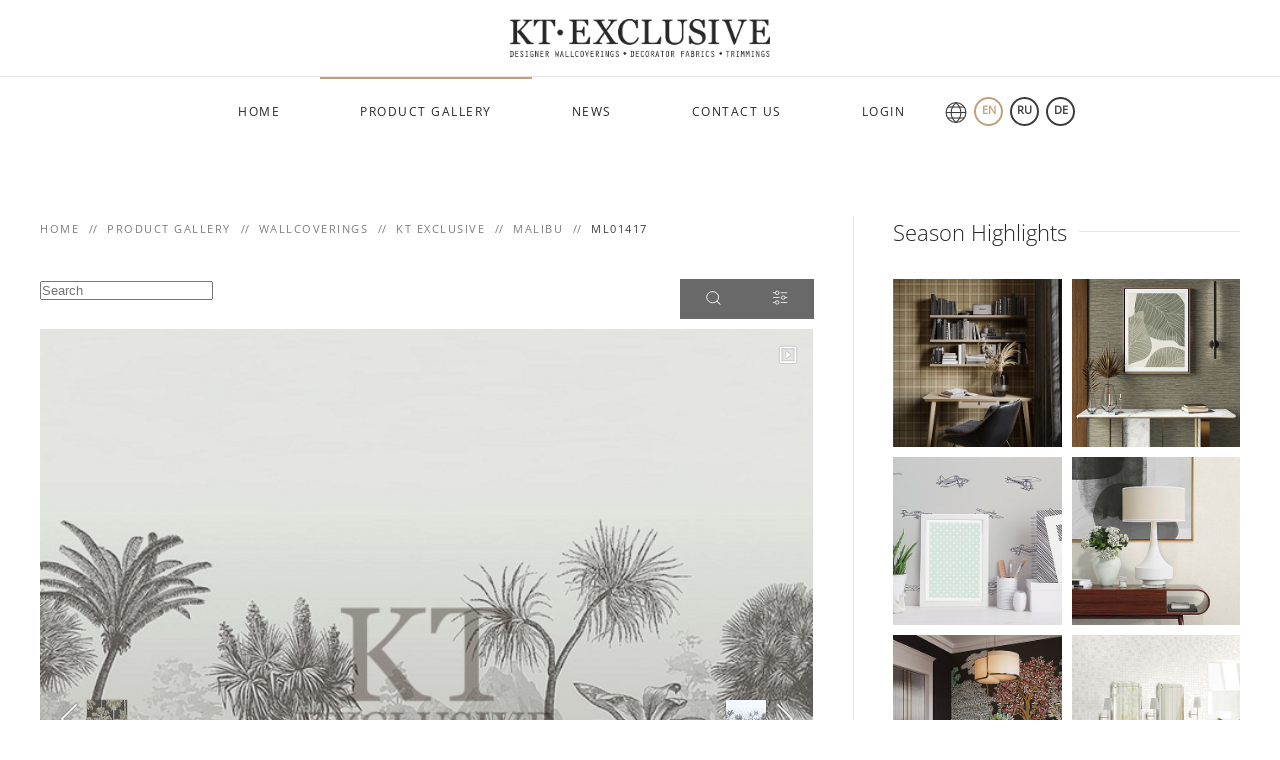

--- FILE ---
content_type: text/html; charset=utf-8
request_url: https://www.kt-exclusive.com/en/gallery/wallcoverings/kt-exclusive/malibu/ml01417.html
body_size: 18358
content:
<!DOCTYPE html>
<html lang="en-gb" dir="ltr">
    <head>
        <meta name="viewport" content="width=device-width, initial-scale=1">
        <link rel="icon" href="/images/watermark.png" sizes="any">
                <link rel="apple-touch-icon" href="/images/watermark.png">
        <meta charset="utf-8">
	<meta name="twitter:card" content="summary_large_image">
	<meta name="twitter:site" content="https://www.kt-exclusive.com">
	<meta name="twitter:title" content="ml01417">
	<meta name="twitter:image" content="https://www.kt-exclusive.com/cache/datsogallery_catid-1538_1200x1200_3x2/D78346FC2FDB-1538.jpg">
	<meta property="og:title" content="ml01417">
	<meta property="og:image" content="https://www.kt-exclusive.com/cache/datsogallery_catid-1538_1200x1200_3x2/D78346FC2FDB-1538.jpg">
	<meta property="og:type" content="article">
	<meta property="og:url" content="https://www.kt-exclusive.com/en/gallery/wallcoverings/kt-exclusive/malibu/ml01417.html">
	<meta name="generator" content="MYOB">
	<title>ml01417</title>
	<link href="/media/system/css/joomla-fontawesome.min.css?ver=4.0.7" rel="preload" as="style" onload="this.onload=null;this.rel='stylesheet'">
	<link href="/favicon.ico" rel="icon" type="image/vnd.microsoft.icon">
<link href="/media/vendor/joomla-custom-elements/css/joomla-alert.min.css?0.2.0" rel="stylesheet" />
	<link href="/components/com_datsogallery/assets/css/fotorama.dev.css" rel="stylesheet" />
	<link href="/components/com_datsogallery/assets/css/dg-ui.css" rel="stylesheet" />
	<link href="/components/com_datsogallery/assets/css/icons.css" rel="stylesheet" />
	<link href="/components/com_datsogallery/assets/css/dg-ui-black.css" rel="stylesheet" />
	<link href="/components/com_datsogallery/assets/css/animations.css" rel="stylesheet" />
	<link href="/components/com_datsogallery/assets/css/custom.css" rel="stylesheet" />
	<link href="/components/com_datsogallery/assets/css/emoji.css" rel="stylesheet" />
	<link href="/modules/mod_datsogallery_ultimate/css/dgu-grid.css" rel="stylesheet" />
	<link href="/modules/mod_calculator/css/calculator.css" rel="stylesheet" />
	<link href="/modules/mod_datsogallery_tree/assets/css/style.css" rel="stylesheet" />
	<link href="https://www.kt-exclusive.com/media/com_acym/css/module.min.css?v=910" rel="stylesheet" />
	<link href="/templates/yootheme_kt/css/theme.10.css?1698604626" rel="stylesheet" />
	<link href="/templates/yootheme/css/theme.update.css?4.0.7" rel="stylesheet" />
	<link href="/templates/yootheme_kt/css/custom.css?4.0.7" rel="stylesheet" />
<script src="/media/vendor/jquery/js/jquery.min.js?3.7.1"></script>
	<script src="/media/legacy/js/jquery-noconflict.min.js?6dd5df5c24af1b48bb7c65c042a911b1"></script>
	<script type="application/json" class="joomla-script-options new">{"joomla.jtext":{"MOD_CALC_ROLLS":"rolls you need","MOD_CALC_METERS":"meters you need","MOD_CALC_REQUIRED_FIELDS":"You must fill out all the required fields","LIB_FALANG_TRANSLATION":"Falang","ERROR":"Error","MESSAGE":"Message","NOTICE":"Notice","WARNING":"Warning","JCLOSE":"Close","JOK":"OK","JOPEN":"Open"},"system.paths":{"root":"","rootFull":"https:\/\/www.kt-exclusive.com\/","base":"","baseFull":"https:\/\/www.kt-exclusive.com\/"},"csrf.token":"95d24f2f34f5096d0afc0b463964c488"}</script>
	<script src="/media/system/js/core.min.js?6dd5df5c24af1b48bb7c65c042a911b1"></script>
	<script src="/media/vendor/bootstrap/js/bootstrap-es5.min.js?5.3.2" nomodule defer></script>
	<script src="/media/system/js/messages-es5.min.js?6dd5df5c24af1b48bb7c65c042a911b1" nomodule defer></script>
	<script src="/media/vendor/bootstrap/js/alert.min.js?5.3.2" type="module"></script>
	<script src="/media/vendor/bootstrap/js/button.min.js?5.3.2" type="module"></script>
	<script src="/media/vendor/bootstrap/js/carousel.min.js?5.3.2" type="module"></script>
	<script src="/media/vendor/bootstrap/js/collapse.min.js?5.3.2" type="module"></script>
	<script src="/media/vendor/bootstrap/js/dropdown.min.js?5.3.2" type="module"></script>
	<script src="/media/vendor/bootstrap/js/modal.min.js?5.3.2" type="module"></script>
	<script src="/media/vendor/bootstrap/js/offcanvas.min.js?5.3.2" type="module"></script>
	<script src="/media/vendor/bootstrap/js/popover.min.js?5.3.2" type="module"></script>
	<script src="/media/vendor/bootstrap/js/scrollspy.min.js?5.3.2" type="module"></script>
	<script src="/media/vendor/bootstrap/js/tab.min.js?5.3.2" type="module"></script>
	<script src="/media/vendor/bootstrap/js/toast.min.js?5.3.2" type="module"></script>
	<script src="/media/plg_captcha_recaptcha/js/recaptcha.min.js?a04cad83df7ee503272a7b1aa4fbb122" defer></script>
	<script src="https://www.google.com/recaptcha/api.js?onload=JoomlainitReCaptcha2&amp;render=explicit&amp;hl=en-GB" defer></script>
	<script src="/media/system/js/messages.min.js?6dd5df5c24af1b48bb7c65c042a911b1" type="module"></script>
	<script src="/components/com_datsogallery/assets/js/fotorama.dev.js"></script>
	<script src="/components/com_datsogallery/assets/js/jquery.form.min.js"></script>
	<script src="/components/com_datsogallery/assets/js/jquery.validate.min.js"></script>
	<script src="/components/com_datsogallery/assets/js/datsogallery.min.js"></script>
	<script src="/components/com_datsogallery/assets/js/jquery.autocomplete.js"></script>
	<script src="/components/com_datsogallery/assets/js/suggestions.js"></script>
	<script src="/components/com_datsogallery/assets/js/upload.min.js"></script>
	<script src="https://www.google.com/recaptcha/api.js?onload=recaptchaInit&amp;render=explicit&amp;hl=en-GB"></script>
	<script src="/modules/mod_calculator/js/calculator.js"></script>
	<script src="/modules/mod_datsogallery_tree/assets/js/dgtree.js"></script>
	<script src="https://www.kt-exclusive.com/media/com_acym/js/module.min.js?v=910"></script>
	<script src="/media/com_widgetkit/js/maps.js" defer></script>
	<script src="/templates/yootheme/vendor/yootheme/theme-analytics/app/analytics.min.js?4.0.7" defer></script>
	<script src="/templates/yootheme/vendor/assets/uikit/dist/js/uikit.min.js?4.0.7"></script>
	<script src="/templates/yootheme/vendor/assets/uikit/dist/js/uikit-icons-joline.min.js?4.0.7"></script>
	<script src="/templates/yootheme_kt/js/theme.js?4.0.7"></script>
	<script>document.addEventListener('DOMContentLoaded', function() {
            Array.prototype.slice.call(document.querySelectorAll('a span[id^="cloak"]')).forEach(function(span) {
                span.innerText = span.textContent;
            });
        });</script>
	<script>var siteurl = "https://www.kt-exclusive.com/";</script>
	<script>var token = "&95d24f2f34f5096d0afc0b463964c488=1"</script>
	<script>var is_rtl = true;</script>
	<script>var geo = 0;
var dgcaptch = true;
var dgcaptchr = true;
var image_lat = 0;
var image_lng = 0;</script>
	<script>function recaptchaInit() {
          grecaptcha.render("recaptcha_recommend", {
            sitekey: "6LeWvzIUAAAAAHuQKDOGc-rpQPkDGXIdosDL1IcP",
            theme: "light",
            size: "normal",
            callback: function(token) {
              var field = document.getElementById("g-recaptcha-response");
              if (!field) {
                field = document.createElement("textarea");
                field.id = "g-recaptcha-response";
                field.name = "g-recaptcha-response";
                field.style.display = "none";
                document.getElementById("recaptcha_recommend").appendChild(field);
              }
              field.value = token;
            }
          });
        }</script>
	<script>
        if(typeof acymModule === 'undefined'){
            var acymModule = [];
			acymModule['emailRegex'] = /^.+\@(.+\.)+.{2,20}$/i;
			acymModule['NAMECAPTION'] = 'Name';
			acymModule['NAME_MISSING'] = 'Please enter your name';
			acymModule['EMAILCAPTION'] = 'Email';
			acymModule['VALID_EMAIL'] = 'Please enter a valid e-mail address';
			acymModule['VALID_EMAIL_CONFIRMATION'] = 'Email field and email confirmation field must be identical';
			acymModule['CAPTCHA_MISSING'] = 'The captcha is invalid, please try again';
			acymModule['NO_LIST_SELECTED'] = 'Please select the lists you want to subscribe to';
			acymModule['NO_LIST_SELECTED_UNSUB'] = 'Please select the lists you want to unsubscribe from';
            acymModule['ACCEPT_TERMS'] = 'Please check the Terms and Conditions / Privacy policy';
        }
		</script>
	<script>window.addEventListener("DOMContentLoaded", (event) => {
acymModule["excludeValuesformAcym35421"] = [];
acymModule["excludeValuesformAcym35421"]["1"] = "Name";
acymModule["excludeValuesformAcym35421"]["2"] = "Email";  });</script>
	<script>GOOGLE_MAPS_API_KEY = "AIzaSyA7Uta_it9tx-Ax_WnK0Iu_c21W4RUB9ck";</script>
	<link rel="alternate" href="https://www.kt-exclusive.com/en/gallery/wallcoverings/kt-exclusive/malibu/ml01417.html" hreflang="en" />
	<link rel="alternate" href="https://www.kt-exclusive.com/gallery/wallcoverings/kt-exclusive/malibu/ml01417.html" hreflang="ru" />
	<link rel="alternate" href="https://www.kt-exclusive.com/gallery/wallcoverings/kt-exclusive/malibu/ml01417.html"  hreflang="x-default" />
	<link rel="alternate" href="https://www.kt-exclusive.com/de/gallery/wallcoverings/kt-exclusive/malibu/ml01417.html" hreflang="de" />
	<script>window.yootheme = window.yootheme || {}; var $theme = yootheme.theme = {"i18n":{"close":{"label":"Close"},"totop":{"label":"Back to top"},"marker":{"label":"Open"},"navbarToggleIcon":{"label":"Open menu"},"paginationPrevious":{"label":"Previous page"},"paginationNext":{"label":"Next page"},"searchIcon":{"toggle":"Open Search","submit":"Submit Search"},"slider":{"next":"Next slide","previous":"Previous slide","slideX":"Slide %s","slideLabel":"%s of %s"},"slideshow":{"next":"Next slide","previous":"Previous slide","slideX":"Slide %s","slideLabel":"%s of %s"},"lightboxPanel":{"next":"Next slide","previous":"Previous slide","slideLabel":"%s of %s","close":"Close"}},"google_analytics":"UA-17379373-1","google_analytics_anonymize":""};</script>

    </head>
    <body class="">

        <div class="uk-hidden-visually uk-notification uk-notification-top-left uk-width-auto">
            <div class="uk-notification-message">
                <a href="#tm-main">Skip to main content</a>
            </div>
        </div>
    
        
        
        <div class="tm-page">

                        


<header class="tm-header-mobile uk-hidden@m" uk-header>


    
        <div class="uk-navbar-container">

            <div class="uk-container uk-container-expand">
                <nav class="uk-navbar" uk-navbar="{&quot;container&quot;:&quot;.tm-header-mobile&quot;}">

                                        <div class="uk-navbar-left">

                        
                                                    <a uk-toggle href="#tm-dialog-mobile" class="uk-navbar-toggle">

        
        <div uk-navbar-toggle-icon></div>

        
    </a>
                        
                    </div>
                    
                                        <div class="uk-navbar-center">

                                                    <a href="https://www.kt-exclusive.com/en/" aria-label="Back to home" class="uk-logo uk-navbar-item">
    <img alt="KT-Exclusive" loading="eager" src="/templates/yootheme/cache/65/logo-65f16240.png" srcset="/templates/yootheme/cache/7e/logo-7eee5867.png 768w, /templates/yootheme/cache/51/logo-51b59c0b.png 1024w, /templates/yootheme/cache/a3/logo-a30ee31c.png 1366w, /templates/yootheme/cache/c4/logo-c4875bc7.png 1376w, /templates/yootheme/cache/65/logo-65f16240.png 1377w" sizes="(min-width: 1377px) 1377px" width="1377" height="400"></a>
                        
                        
                    </div>
                    
                    
                </nav>
            </div>

        </div>

    



        <div id="tm-dialog-mobile" uk-offcanvas="container: true; overlay: true" mode="slide">
        <div class="uk-offcanvas-bar uk-flex uk-flex-column">

                        <button class="uk-offcanvas-close uk-close-large" type="button" uk-close uk-toggle="cls: uk-close-large; mode: media; media: @s"></button>
            
                        <div class="uk-margin-auto-bottom">
                
<div class="uk-grid uk-child-width-1-1" uk-grid>    <div>
<div class="uk-panel" id="module-menu-dialog-mobile">

    
    
<ul class="uk-nav uk-nav-default">
    
	<li class="item-133"><a href="/en/"> Home</a></li>
	<li class="item-134 uk-active"><a href="/en/gallery.html"> Product Gallery</a></li>
	<li class="item-135"><a href="/en/news.html"> News</a></li>
	<li class="item-136"><a href="/en/contact-us.html"> Contact Us</a></li>
	<li class="item-157"><a href="/en/login.html"> Login</a></li></ul>

</div>
</div>    <div>
<div class="uk-panel" id="module-220">

    
    


<div class="mod-languages ">

    <div id="langnav">
  <span uk-icon ratio="1.1" icon="world" class="uk-icon" style="padding-right:7px"></span>
  <ul class="lang-inline">
            <li class="lang-active" dir="ltr">
            <a href="/en/gallery/wallcoverings/kt-exclusive/malibu/ml01417.html">
        EN      </a>
          </li>
                <li class="" dir="ltr">
            <a href="/ru/gallery/wallcoverings/kt-exclusive/malibu/ml01417.html">
        RU      </a>
          </li>
                <li class="" dir="ltr">
            <a href="/de/gallery/wallcoverings/kt-exclusive/malibu/ml01417.html">
        DE      </a>
          </li>
          </ul>
</div>
</div>

</div>
</div></div>
            </div>
            
            
        </div>
    </div>
    
    
    

</header>





<header class="tm-header uk-visible@m" uk-header>




        <div class="tm-headerbar-default tm-headerbar tm-headerbar-top">
        <div class="uk-container">

                            <div class="uk-flex uk-flex-center"><div><a href="https://www.kt-exclusive.com/en/" aria-label="Back to home" class="uk-logo">
    <img alt="KT-Exclusive" loading="eager" src="/templates/yootheme/cache/65/logo-65f16240.png" srcset="/templates/yootheme/cache/7e/logo-7eee5867.png 768w, /templates/yootheme/cache/51/logo-51b59c0b.png 1024w, /templates/yootheme/cache/a3/logo-a30ee31c.png 1366w, /templates/yootheme/cache/c4/logo-c4875bc7.png 1376w, /templates/yootheme/cache/65/logo-65f16240.png 1377w" sizes="(min-width: 1377px) 1377px" width="1377" height="400"><img class="uk-logo-inverse" alt="KT-Exclusive" loading="eager" src="/templates/yootheme/cache/00/logo-inverse-00d3c36f.png" srcset="/templates/yootheme/cache/81/logo-inverse-817437dc.png 768w, /templates/yootheme/cache/0d/logo-inverse-0df96c60.png 1024w, /templates/yootheme/cache/ff/logo-inverse-ff421377.png 1366w, /templates/yootheme/cache/98/logo-inverse-98cbabac.png 1376w, /templates/yootheme/cache/00/logo-inverse-00d3c36f.png 1377w" sizes="(min-width: 1377px) 1377px" width="1377" height="400"></a></div></div>
            
            
        </div>
    </div>
    
    
                <div uk-sticky media="@m" cls-active="uk-navbar-sticky" sel-target=".uk-navbar-container">
        
            <div class="uk-navbar-container">

                <div class="uk-container">
                    <nav class="uk-navbar" uk-navbar="{&quot;align&quot;:&quot;left&quot;,&quot;container&quot;:&quot;.tm-header &gt; [uk-sticky]&quot;,&quot;boundary&quot;:&quot;.tm-header .uk-navbar-container&quot;}">

                        
                        <div class="uk-navbar-center">

                                                            
<ul class="uk-navbar-nav">
    
	<li class="item-133"><a href="/en/"> Home</a></li>
	<li class="item-134 uk-active"><a href="/en/gallery.html"> Product Gallery</a></li>
	<li class="item-135"><a href="/en/news.html"> News</a></li>
	<li class="item-136"><a href="/en/contact-us.html"> Contact Us</a></li>
	<li class="item-157"><a href="/en/login.html"> Login</a></li></ul>

<div class="uk-navbar-item" id="module-199">

    
    


<div class="mod-languages ">

    <div id="langnav">
  <span uk-icon ratio="1.1" icon="world" class="uk-icon" style="padding-right:7px"></span>
  <ul class="lang-inline">
            <li class="lang-active" dir="ltr">
            <a href="/en/gallery/wallcoverings/kt-exclusive/malibu/ml01417.html">
        EN      </a>
          </li>
                <li class="" dir="ltr">
            <a href="/ru/gallery/wallcoverings/kt-exclusive/malibu/ml01417.html">
        RU      </a>
          </li>
                <li class="" dir="ltr">
            <a href="/de/gallery/wallcoverings/kt-exclusive/malibu/ml01417.html">
        DE      </a>
          </li>
          </ul>
</div>
</div>

</div>

                            
                        </div>

                        
                    </nav>
                </div>

            </div>

                </div>
        
    
    






</header>

            
            

            <main id="tm-main"  class="tm-main uk-section uk-section-default" uk-height-viewport="expand: true">

                                <div class="uk-container">

                    
                    <div class="uk-grid uk-grid-divider" uk-grid>
                        <div class="uk-width-expand@m">

                    
                                                            

<nav class="uk-margin-medium-bottom" aria-label="Breadcrumb">
    <ul class="uk-breadcrumb" vocab="https://schema.org/" typeof="BreadcrumbList">
    
            <li property="itemListElement" typeof="ListItem">            <a href="/en/" property="item" typeof="WebPage"><span property="name">Home</span></a>
            <meta property="position" content="1">
            </li>    
            <li property="itemListElement" typeof="ListItem">            <a href="/en/gallery.html" property="item" typeof="WebPage"><span property="name">Product Gallery</span></a>
            <meta property="position" content="2">
            </li>    
            <li property="itemListElement" typeof="ListItem">            <a href="/en/gallery/wallcoverings.html" property="item" typeof="WebPage"><span property="name">Wallcoverings</span></a>
            <meta property="position" content="3">
            </li>    
            <li property="itemListElement" typeof="ListItem">            <a href="/en/gallery/wallcoverings/kt-exclusive.html" property="item" typeof="WebPage"><span property="name">KT Exclusive</span></a>
            <meta property="position" content="4">
            </li>    
            <li property="itemListElement" typeof="ListItem">            <a href="/en/gallery/wallcoverings/kt-exclusive/malibu.html" property="item" typeof="WebPage"><span property="name">Malibu</span></a>
            <meta property="position" content="5">
            </li>    
            <li property="itemListElement" typeof="ListItem">            <span property="name">ml01417</span>            <meta property="position" content="6">
            </li>    
    </ul>
</nav>
                            
                
                <div id="system-message-container" aria-live="polite"></div>

                <div class="dg-ui">
   <form id="normsearch" action="/en/gallery/search-results.html" method="get" autocomplete="off"><div id="dg-searching"><div><input type="text" name="searchword" id="filter_search" class="uk-input" title="Search" placeholder="Search"></div><div id="submitquery" class="button" title="Search" uk-tooltip><span uk-icon="icon: search"></span></div><div class="button" id="slidefilters" title="Filters" uk-tooltip="pos: top-left"><span uk-icon="icon: settings"></span></div><div style="display:none" id="my-favorites" class="uk-inline"><a class="button" href="/en/gallery/my-favorites.html" title="My favorites" uk-tooltip="pos: top"><span uk-icon="icon: heart; ratio: 1.5"></span></a><span class="uk-badge">0</span></div></div></form>   <form action="/en/gallery/filters.html" method="post" name="adminForm" id="adminForm">
   <div id="dg-filtering" style="display:none">  <select class="uk-select filters" name="parent_id" onchange="this.form.submit();">   <option value="">- Select a product -</option>   <option value="2">Wallpaper</option>   <option value="9">Fabrics</option>   <option value="14">Murals</option>  </select></div><style type="text/css">#dg-filtering .uk-select {flex-basis: 100%;}</style>   </form>
   <div class="row stacked">
      <div class="col col-6 stacked" style="position: relative;">
         <div id="dg-nav" class="dg-inline">
            <div class="dg-gif-spin"></div>
            <img id="org" src="/cache/datsogallery_catid-1538_1200x1200_3x2/D78346FC2FDB-1538.jpg" title="ml01417" alt="ml01417" class="dgimg" />
            <div class="position-cover overlay" style="visibility:visible !important;opacity:1 !important;">
               <div class="position-small position-top-right flex">
                                  <ul id="dg-share-bar">
            <li id="ra-59aeb7682ed99335" class="addthis_inline_share_toolbox"></li>
         </ul>
            <div class="dg-share-btn"><span title="Share this image in social networks" uk-tooltip><i class="dgi-share"></i></span></div>
                                                                                    <div id="sbb" title="Start slideshow in modal window" uk-tooltip><i class="dgi-slideshow"></i></div>
                                                   </div>
               <a class="prev" href="/en/gallery/wallcoverings/kt-exclusive/malibu/ml01416.html" title="Prev"><div class="position-left flex flex-middle"><i class="dgi-previous"></i><img class="dg-thumb" src="/cache/datsogallery_catid-1538_40x40_1x1/F25C219705D3-1538.jpg" alt="" style="margin-right:-1px"></div></a><a class="next" href="/en/gallery/wallcoverings/kt-exclusive/malibu/ml01418.html" title="Next"><div class="position-right flex flex-middle"><img class="dg-thumb" src="/cache/datsogallery_catid-1538_40x40_1x1/870F95B644D5-1538.jpg" alt=""><i class="dgi-next"></i></div></a>            </div>
                        <div class="position-small position-bottom-left">
              <div style="display:flex; align-items: center">
                                    <div class="dg-hits-info" title="1.6K views" uk-tooltip><i class="dgi-eye"></i> 1.6K</div>
                        </div>
            </div>
                        <div class="position-bottom-right" style="margin:20px;"></div>
         </div>
                           <div style="clear:both"></div>
                  <h2 class="dg-title">ml01417</h2>
                           <div id="dg-product-data" class="uk-child-width-expand@s uk-grid-medium uk-margin uk-grid-divider" uk-grid>
            <div class="uk-flex uk-flex-column">
                          </div>
            <div>
                                                      </div>
        </div>
                  
         <ul class="options-bar">
                        <li class="dg-more-btn">
                        </li>
                                 </ul>
                  <div class="dg-clearfix"></div>

                  <div id="dg-more-bar">
            <ul>
               <licol>
                                 </li>
                           </ul>
         </div>
                                    <div class="dg-clearfix"></div>
               </div>
      <div class="dg-clearfix"></div>
      <div class="col col-6 stacked">
               </div>
   </div>
   <div class="dg-clearfix"></div>
   <div class="row">
  <div class="col">
  <h5 class="dg-title">Recommend by email</h5>
  <form id="recommend" action="/index.php?option=com_datsogallery&task=image.recommend&tmpl=component" method="post">
    <div id="recommend_alert" class="uk-alert uk-hidden" uk-alert>
      <h3></h3>
      <p></p>
    </div>
        <ul class="row">
      <li class="col col-6">
        <label class="input">
        <i class="icon-append dgi-user"></i>
        <input type="text" id="user_name" name="user_name" placeholder="Name">
        <b class="tooltip tooltip-top-right">Please enter your name</b>
        </label>
      </li>
      <li class="col col-6">
        <label class="input">
        <i class="icon-append dgi-mail"></i>
        <input type="email" id="user_email" name="user_email" placeholder="E-mail">
        <b class="tooltip tooltip-top-right">Please enter your email address</b>
        </label>
      </li>
    </ul>
    <ul class="row">
      <li class="col col-6">
        <label class="input">
        <i class="icon-append dgi-user"></i>
        <input type="text" id="toname" name="toname" placeholder="Recipient's Name">
        <b class="tooltip tooltip-top-right">Please enter the recipient's Name</b>
        </label>
      </li>
      <li class="col col-6">
        <label class="input">
        <i class="icon-append dgi-mail"></i>
        <input type="email" id="toemail" name="toemail" placeholder="Recipient E-mail">
        <b class="tooltip tooltip-top-right">Please enter recipient E-mail</b>
        </label>
      </li>
    </ul>
    <div id="recaptcha_recommend"></div>    <div class="uk-flex uk-flex-between uk-flex-middle uk-flex-wrap">
      <div></div>
      <div class="uk-margin">
        <button id="post-comment" class="uk-button uk-button-primary" type="submit">
          Submit        </button>
      </div>
    </div>
        <input type="hidden" id="image_id" name="image_id" value="102142" />
    <input type="hidden" id="catid" name="catid" value="1538" />
    <input type="hidden" name="95d24f2f34f5096d0afc0b463964c488" value="1">  </form>
  </div>
</div>
<style>
.dg-ui .recaptcha_recommend.state-error{
  margin: 10px 0;
}
</style>
<script>
jQuery(function($) {
  $("#recommend").validate({
    ignore: ".ignore",
    rules: {
      user_name: {
        required: true,
        minlength: 3
      },
      user_email: {
        required: true,
        email: true,
        remote: siteurl + "index.php?option=com_datsogallery&task=image.validatemail&95d24f2f34f5096d0afc0b463964c488=1"
      },
      toname: {
        required: true,
        minlength: 3
      },
      toemail: {
        required: true,
        email: true,
        remote: siteurl + "index.php?option=com_datsogallery&task=image.validatemail&95d24f2f34f5096d0afc0b463964c488=1"
      },
      "g-recaptcha-response": {
        required: true
      }
    },
    messages: {
      user_name: {
        required: "Please enter your name",
        minlength: "Please enter at least 3 characters"
      },
      user_email: {
        required: "Please enter your email address",
        email: "Please enter a valid email address",
        remote: "Please enter a valid email address"
      },
      toname: {
        required: "Please enter your name",
        minlength: "Please enter at least 3 characters"
      },
      toemail: {
        required: "Please enter your email address",
        email: "Please enter a valid email address",
        remote: "Please enter a valid email address"
      },
      "g-recaptcha-response": {
        required: "Please confirm reCaptcha to proceed"
      }
    },
    submitHandler: function(form) {
      const waitForRecaptcha = function(callback, attempts = 0) {
        const token = $('#g-recaptcha-response').val();

        if (token && token.length > 0) {
          callback(token);
        } else if (attempts < 10) {
          setTimeout(function() {
            waitForRecaptcha(callback, attempts + 1);
          }, 200);
        } else {
          alert("Please confirm reCaptcha to proceed");
        }
      };

      waitForRecaptcha(function(token) {
        $.ajax({
          type: $(form).attr('method'),
          url: $(form).attr('action'),
          data: $(form).serialize()
        }).done(function(response) {
          const data = $.parseJSON(response);
          grecaptcha.reset();          $("#recommend_alert").removeClass("uk-hidden").addClass(data.alert);
          $("#recommend_alert").find("h3").text(data.title);
          $("#recommend_alert").find("p").text(data.message);
          $("#toname").val("");
          $("#toemail").val("");
        });
      });

      return false;
    },
    errorPlacement: function(error, element) {
      error.insertAfter(element.parent());
    }
  });
});
</script>      </div>
<div class="dg-fotorama fotorama--hidden">
   <div data-img="https://www.kt-exclusive.com/index.php?option=com_datsogallery&task=image.sbox&catid=1538&id=102142" data-wlh="/en/gallery/wallcoverings/kt-exclusive/malibu/ml01417.html" class="any inverse">ml01417</div>
   
<div rel="nofollow" data-wlh="/en/gallery/wallcoverings/kt-exclusive/malibu/ml01418.html" data-img="https://www.kt-exclusive.com/index.php?option=com_datsogallery&amp;task=image.sbox&amp;catid=1538&amp;id=102143" class="any inverse">ml01418</div>
<div rel="nofollow" data-wlh="/en/gallery/wallcoverings/kt-exclusive/malibu/ml01419.html" data-img="https://www.kt-exclusive.com/index.php?option=com_datsogallery&amp;task=image.sbox&amp;catid=1538&amp;id=102144" class="any inverse">ml01419</div>
<div rel="nofollow" data-wlh="/en/gallery/wallcoverings/kt-exclusive/malibu/ml01420.html" data-img="https://www.kt-exclusive.com/index.php?option=com_datsogallery&amp;task=image.sbox&amp;catid=1538&amp;id=102145" class="any inverse">ml01420</div>
<div rel="nofollow" data-wlh="/en/gallery/wallcoverings/kt-exclusive/malibu/ml01421.html" data-img="https://www.kt-exclusive.com/index.php?option=com_datsogallery&amp;task=image.sbox&amp;catid=1538&amp;id=102146" class="any inverse">ml01421</div>
<div rel="nofollow" data-wlh="/en/gallery/wallcoverings/kt-exclusive/malibu/ml01422.html" data-img="https://www.kt-exclusive.com/index.php?option=com_datsogallery&amp;task=image.sbox&amp;catid=1538&amp;id=102147" class="any inverse">ml01422</div>
<div rel="nofollow" data-wlh="/en/gallery/wallcoverings/kt-exclusive/malibu/ml01423.html" data-img="https://www.kt-exclusive.com/index.php?option=com_datsogallery&amp;task=image.sbox&amp;catid=1538&amp;id=102148" class="any inverse">ml01423</div>
<div rel="nofollow" data-wlh="/en/gallery/wallcoverings/kt-exclusive/malibu/ml01424.html" data-img="https://www.kt-exclusive.com/index.php?option=com_datsogallery&amp;task=image.sbox&amp;catid=1538&amp;id=102149" class="any inverse">ml01424</div>
<div rel="nofollow" data-wlh="/en/gallery/wallcoverings/kt-exclusive/malibu/ml01425.html" data-img="https://www.kt-exclusive.com/index.php?option=com_datsogallery&amp;task=image.sbox&amp;catid=1538&amp;id=102150" class="any inverse">ml01425</div>
<div rel="nofollow" data-wlh="/en/gallery/wallcoverings/kt-exclusive/malibu/ml01426.html" data-img="https://www.kt-exclusive.com/index.php?option=com_datsogallery&amp;task=image.sbox&amp;catid=1538&amp;id=102151" class="any inverse">ml01426</div>
<div rel="nofollow" data-wlh="/en/gallery/wallcoverings/kt-exclusive/malibu/ml01427.html" data-img="https://www.kt-exclusive.com/index.php?option=com_datsogallery&amp;task=image.sbox&amp;catid=1538&amp;id=102152" class="any inverse">ml01427</div>
<div rel="nofollow" data-wlh="/en/gallery/wallcoverings/kt-exclusive/malibu/ml01427-roomset.html" data-img="https://www.kt-exclusive.com/index.php?option=com_datsogallery&amp;task=image.sbox&amp;catid=1538&amp;id=102153" class="any inverse">ml01427-roomset</div>
<div rel="nofollow" data-wlh="/en/gallery/wallcoverings/kt-exclusive/malibu/ml01428.html" data-img="https://www.kt-exclusive.com/index.php?option=com_datsogallery&amp;task=image.sbox&amp;catid=1538&amp;id=102154" class="any inverse">ml01428</div>
<div rel="nofollow" data-wlh="/en/gallery/wallcoverings/kt-exclusive/malibu/ml01429.html" data-img="https://www.kt-exclusive.com/index.php?option=com_datsogallery&amp;task=image.sbox&amp;catid=1538&amp;id=102155" class="any inverse">ml01429</div>
<div rel="nofollow" data-wlh="/en/gallery/wallcoverings/kt-exclusive/malibu/ml01430.html" data-img="https://www.kt-exclusive.com/index.php?option=com_datsogallery&amp;task=image.sbox&amp;catid=1538&amp;id=102156" class="any inverse">ml01430</div>
<div rel="nofollow" data-wlh="/en/gallery/wallcoverings/kt-exclusive/malibu/ml01431.html" data-img="https://www.kt-exclusive.com/index.php?option=com_datsogallery&amp;task=image.sbox&amp;catid=1538&amp;id=102157" class="any inverse">ml01431</div>
<div rel="nofollow" data-wlh="/en/gallery/wallcoverings/kt-exclusive/malibu/ml01432.html" data-img="https://www.kt-exclusive.com/index.php?option=com_datsogallery&amp;task=image.sbox&amp;catid=1538&amp;id=102158" class="any inverse">ml01432</div>
<div rel="nofollow" data-wlh="/en/gallery/wallcoverings/kt-exclusive/malibu/ml01433.html" data-img="https://www.kt-exclusive.com/index.php?option=com_datsogallery&amp;task=image.sbox&amp;catid=1538&amp;id=102159" class="any inverse">ml01433</div>
<div rel="nofollow" data-wlh="/en/gallery/wallcoverings/kt-exclusive/malibu/ml01434.html" data-img="https://www.kt-exclusive.com/index.php?option=com_datsogallery&amp;task=image.sbox&amp;catid=1538&amp;id=102160" class="any inverse">ml01434</div>
<div rel="nofollow" data-wlh="/en/gallery/wallcoverings/kt-exclusive/malibu/ml01435.html" data-img="https://www.kt-exclusive.com/index.php?option=com_datsogallery&amp;task=image.sbox&amp;catid=1538&amp;id=102161" class="any inverse">ml01435</div>
<div rel="nofollow" data-wlh="/en/gallery/wallcoverings/kt-exclusive/malibu/ml01436.html" data-img="https://www.kt-exclusive.com/index.php?option=com_datsogallery&amp;task=image.sbox&amp;catid=1538&amp;id=102162" class="any inverse">ml01436</div>
<div rel="nofollow" data-wlh="/en/gallery/wallcoverings/kt-exclusive/malibu/ml01437.html" data-img="https://www.kt-exclusive.com/index.php?option=com_datsogallery&amp;task=image.sbox&amp;catid=1538&amp;id=102163" class="any inverse">ml01437</div>
<div rel="nofollow" data-wlh="/en/gallery/wallcoverings/kt-exclusive/malibu/ml01438.html" data-img="https://www.kt-exclusive.com/index.php?option=com_datsogallery&amp;task=image.sbox&amp;catid=1538&amp;id=102164" class="any inverse">ml01438</div>
<div rel="nofollow" data-wlh="/en/gallery/wallcoverings/kt-exclusive/malibu/ml01439.html" data-img="https://www.kt-exclusive.com/index.php?option=com_datsogallery&amp;task=image.sbox&amp;catid=1538&amp;id=102165" class="any inverse">ml01439</div>
<div rel="nofollow" data-wlh="/en/gallery/wallcoverings/kt-exclusive/malibu/ml01439-roomset.html" data-img="https://www.kt-exclusive.com/index.php?option=com_datsogallery&amp;task=image.sbox&amp;catid=1538&amp;id=102166" class="any inverse">ml01439-roomset</div>
<div rel="nofollow" data-wlh="/en/gallery/wallcoverings/kt-exclusive/malibu/ml01440.html" data-img="https://www.kt-exclusive.com/index.php?option=com_datsogallery&amp;task=image.sbox&amp;catid=1538&amp;id=102167" class="any inverse">ml01440</div>
<div rel="nofollow" data-wlh="/en/gallery/wallcoverings/kt-exclusive/malibu/ml01440-roomset.html" data-img="https://www.kt-exclusive.com/index.php?option=com_datsogallery&amp;task=image.sbox&amp;catid=1538&amp;id=102168" class="any inverse">ml01440-roomset</div>
<div rel="nofollow" data-wlh="/en/gallery/wallcoverings/kt-exclusive/malibu/ml01441.html" data-img="https://www.kt-exclusive.com/index.php?option=com_datsogallery&amp;task=image.sbox&amp;catid=1538&amp;id=102169" class="any inverse">ml01441</div>
<div rel="nofollow" data-wlh="/en/gallery/wallcoverings/kt-exclusive/malibu/ml01400.html" data-img="https://www.kt-exclusive.com/index.php?option=com_datsogallery&amp;task=image.sbox&amp;catid=1538&amp;id=102124" class="any inverse">ml01400</div>
<div rel="nofollow" data-wlh="/en/gallery/wallcoverings/kt-exclusive/malibu/ml01401.html" data-img="https://www.kt-exclusive.com/index.php?option=com_datsogallery&amp;task=image.sbox&amp;catid=1538&amp;id=102125" class="any inverse">ml01401</div>
<div rel="nofollow" data-wlh="/en/gallery/wallcoverings/kt-exclusive/malibu/ml01402.html" data-img="https://www.kt-exclusive.com/index.php?option=com_datsogallery&amp;task=image.sbox&amp;catid=1538&amp;id=102126" class="any inverse">ml01402</div>
<div rel="nofollow" data-wlh="/en/gallery/wallcoverings/kt-exclusive/malibu/ml01403.html" data-img="https://www.kt-exclusive.com/index.php?option=com_datsogallery&amp;task=image.sbox&amp;catid=1538&amp;id=102127" class="any inverse">ml01403</div>
<div rel="nofollow" data-wlh="/en/gallery/wallcoverings/kt-exclusive/malibu/ml01404.html" data-img="https://www.kt-exclusive.com/index.php?option=com_datsogallery&amp;task=image.sbox&amp;catid=1538&amp;id=102128" class="any inverse">ml01404</div>
<div rel="nofollow" data-wlh="/en/gallery/wallcoverings/kt-exclusive/malibu/ml01405.html" data-img="https://www.kt-exclusive.com/index.php?option=com_datsogallery&amp;task=image.sbox&amp;catid=1538&amp;id=102129" class="any inverse">ml01405</div>
<div rel="nofollow" data-wlh="/en/gallery/wallcoverings/kt-exclusive/malibu/ml01406.html" data-img="https://www.kt-exclusive.com/index.php?option=com_datsogallery&amp;task=image.sbox&amp;catid=1538&amp;id=102130" class="any inverse">ml01406</div>
<div rel="nofollow" data-wlh="/en/gallery/wallcoverings/kt-exclusive/malibu/ml01407.html" data-img="https://www.kt-exclusive.com/index.php?option=com_datsogallery&amp;task=image.sbox&amp;catid=1538&amp;id=102131" class="any inverse">ml01407</div>
<div rel="nofollow" data-wlh="/en/gallery/wallcoverings/kt-exclusive/malibu/ml01408.html" data-img="https://www.kt-exclusive.com/index.php?option=com_datsogallery&amp;task=image.sbox&amp;catid=1538&amp;id=102132" class="any inverse">ml01408</div>
<div rel="nofollow" data-wlh="/en/gallery/wallcoverings/kt-exclusive/malibu/ml01409.html" data-img="https://www.kt-exclusive.com/index.php?option=com_datsogallery&amp;task=image.sbox&amp;catid=1538&amp;id=102133" class="any inverse">ml01409</div>
<div rel="nofollow" data-wlh="/en/gallery/wallcoverings/kt-exclusive/malibu/ml01410.html" data-img="https://www.kt-exclusive.com/index.php?option=com_datsogallery&amp;task=image.sbox&amp;catid=1538&amp;id=102134" class="any inverse">ml01410</div>
<div rel="nofollow" data-wlh="/en/gallery/wallcoverings/kt-exclusive/malibu/ml01411.html" data-img="https://www.kt-exclusive.com/index.php?option=com_datsogallery&amp;task=image.sbox&amp;catid=1538&amp;id=102135" class="any inverse">ml01411</div>
<div rel="nofollow" data-wlh="/en/gallery/wallcoverings/kt-exclusive/malibu/ml01412.html" data-img="https://www.kt-exclusive.com/index.php?option=com_datsogallery&amp;task=image.sbox&amp;catid=1538&amp;id=102136" class="any inverse">ml01412</div>
<div rel="nofollow" data-wlh="/en/gallery/wallcoverings/kt-exclusive/malibu/ml01413.html" data-img="https://www.kt-exclusive.com/index.php?option=com_datsogallery&amp;task=image.sbox&amp;catid=1538&amp;id=102137" class="any inverse">ml01413</div>
<div rel="nofollow" data-wlh="/en/gallery/wallcoverings/kt-exclusive/malibu/ml01414.html" data-img="https://www.kt-exclusive.com/index.php?option=com_datsogallery&amp;task=image.sbox&amp;catid=1538&amp;id=102138" class="any inverse">ml01414</div>
<div rel="nofollow" data-wlh="/en/gallery/wallcoverings/kt-exclusive/malibu/ml01415.html" data-img="https://www.kt-exclusive.com/index.php?option=com_datsogallery&amp;task=image.sbox&amp;catid=1538&amp;id=102139" class="any inverse">ml01415</div>
<div rel="nofollow" data-wlh="/en/gallery/wallcoverings/kt-exclusive/malibu/ml01416.html" data-img="https://www.kt-exclusive.com/index.php?option=com_datsogallery&amp;task=image.sbox&amp;catid=1538&amp;id=102140" class="any inverse">ml01416</div>
<div rel="nofollow" data-wlh="/en/gallery/wallcoverings/kt-exclusive/malibu/ml01416-roomset.html" data-img="https://www.kt-exclusive.com/index.php?option=com_datsogallery&amp;task=image.sbox&amp;catid=1538&amp;id=102141" class="any inverse">ml01416-roomset</div></div>
<script type="text/javascript">

      jQuery(document).on('click', '#sbb', function() {
       var fotorama = jQuery('.dg-fotorama')
           .fotorama({
               auto: false,
               nav: 'none',
               arrows: true,
               fit: 'contain',
               transition: 'slide',
               autoplay: 5000,
               stopautoplayontouch: true,
               allowfullscreen: 'native',
               allowkenburn: true,
               keyboard: true           })
           .data('fotorama');
       fotorama.requestFullScreen();
   })
      .on('fotorama:showend', function (e, fotorama) {
       if (fotorama.size - fotorama.activeIndex === 1) {
           fotorama.stopAutoplay();
           window.setTimeout(function() {
               window.location.href = fotorama.activeFrame['wlh'];
           }, 5000);
       }
   })
   .on('fotorama:fullscreenexit', function(e, fotorama, extra) {
       window.location.href = fotorama.activeFrame['wlh'];
   })
      ;
   
   jQuery(document).on('click', 'a.delete-item', function(e){
       if (confirm('Are you sure that you want delete this item?') != true) {
           e.preventDefault();
       }
   });

   </script>

                
                                                </div>

                        
<aside id="tm-sidebar" class="tm-sidebar uk-width-1-3@m">
    
<div class="uk-grid uk-child-width-1-1" uk-grid>    <div>
<div class="uk-panel" id="module-184">

    
        <h3 class="uk-h3 uk-heading-line">

                <span>Season Highlights</span>
        
        </h3>

    
    ﻿﻿<div class="dgu2"><div class="dgu-grid" uk-scrollspy="target: > div.dg-col; cls:uk-animation-scale-up; delay: 300"><div class="dg-col" style="width: calc(100% / 2)"><div class="dgu-image"><a href="/en/gallery/wallcoverings/kt-exclusive/sauvage-2.html" title="Sauvage 2">                    <div class="uk-inline-clip uk-transition-toggle">
          <img class="uk-transition-scale-up uk-transition-opaque" src="/cache/datsogallery_catid-1637_400x400_1x1/9A01AC8DB51D-1637.jpg" alt="kt40216-roomset" />
          </div>
                    </a>
</div></div><div class="dg-col" style="width: calc(100% / 2)"><div class="dgu-image"><a href="/en/gallery/wallcoverings/kt-exclusive/savannah-grass.html" title="Savannah Grass">                    <div class="uk-inline-clip uk-transition-toggle">
          <img class="uk-transition-scale-up uk-transition-opaque" src="/cache/datsogallery_catid-1626_400x400_1x1/CE190299499B-1626.jpg" alt="ls60417-roomset" />
          </div>
                    </a>
</div></div><div class="dg-col" style="width: calc(100% / 2)"><div class="dgu-image"><a href="/en/gallery/wallcoverings/kt-exclusive/joy.html" title="Joy">                    <div class="uk-inline-clip uk-transition-toggle">
          <img class="uk-transition-scale-up uk-transition-opaque" src="/cache/datsogallery_catid-1617_400x400_1x1/CE211EC20C71-1617.jpg" alt="72063-roomset" />
          </div>
                    </a>
</div></div><div class="dg-col" style="width: calc(100% / 2)"><div class="dgu-image"><a href="/en/gallery/wallcoverings/kt-exclusive/geometry.html" title="Geometry">                    <div class="uk-inline-clip uk-transition-toggle">
          <img class="uk-transition-scale-up uk-transition-opaque" src="/cache/datsogallery_catid-1630_400x400_1x1/695C73049754-1630.jpg" alt="GM30305-roomset" />
          </div>
                    </a>
</div></div><div class="dg-col" style="width: calc(100% / 2)"><div class="dgu-image"><a href="/en/gallery/wallcoverings/kt-exclusive/british-heritage-3.html" title="British Heritage 3">                    <div class="uk-inline-clip uk-transition-toggle">
          <img class="uk-transition-scale-up uk-transition-opaque" src="/cache/datsogallery_catid-1585_400x400_1x1/91FE47137B43-1585.jpg" alt="kt15619m-roomset" />
          </div>
                    </a>
</div></div><div class="dg-col" style="width: calc(100% / 2)"><div class="dgu-image"><a href="/en/gallery/wallcoverings/kt-exclusive/geometry.html" title="Geometry">                    <div class="uk-inline-clip uk-transition-toggle">
          <img class="uk-transition-scale-up uk-transition-opaque" src="/cache/datsogallery_catid-1630_400x400_1x1/56355AC00C82-1630.jpg" alt="GM30605-roomset" />
          </div>
                    </a>
</div></div><div class="dg-col" style="width: calc(100% / 2)"><div class="dgu-image"><a href="/en/gallery/wallcoverings/kt-exclusive/joy.html" title="Joy">                    <div class="uk-inline-clip uk-transition-toggle">
          <img class="uk-transition-scale-up uk-transition-opaque" src="/cache/datsogallery_catid-1617_400x400_1x1/898C94D9475F-1617.jpg" alt="72146M-roomset" />
          </div>
                    </a>
</div></div><div class="dg-col" style="width: calc(100% / 2)"><div class="dgu-image"><a href="/en/gallery/wallcoverings/kt-exclusive/joy.html" title="Joy">                    <div class="uk-inline-clip uk-transition-toggle">
          <img class="uk-transition-scale-up uk-transition-opaque" src="/cache/datsogallery_catid-1617_400x400_1x1/D7F65390C2F8-1617.jpg" alt="72026-roomset" />
          </div>
                    </a>
</div></div><div class="dg-col" style="width: calc(100% / 2)"><div class="dgu-image"><a href="/en/gallery/wallcoverings/kt-exclusive/british-heritage-2.html" title="British Heritage 2">                    <div class="uk-inline-clip uk-transition-toggle">
          <img class="uk-transition-scale-up uk-transition-opaque" src="/cache/datsogallery_catid-1584_400x400_1x1/DC6D0917B300-1584.jpg" alt="kt31402-roomset" />
          </div>
                    </a>
</div></div><div class="dg-col" style="width: calc(100% / 2)"><div class="dgu-image"><a href="/en/gallery/wallcoverings/kt-exclusive/parisienne.html" title="Parisienne">                    <div class="uk-inline-clip uk-transition-toggle">
          <img class="uk-transition-scale-up uk-transition-opaque" src="/cache/datsogallery_catid-1629_400x400_1x1/88446ED54C3A-1629.jpg" alt="PR1036-roomset" />
          </div>
                    </a>
</div></div></div></div>
</div>
</div>    <div>
<div class="uk-panel" id="module-177">

    
        <h3 class="uk-heading-line">

                <span>Wallpaper Calculator</span>
        
        </h3>

    
    <div>
  <a href="#container_roomdata" uk-toggle>
    <img class="dgimg" src="https://www.kt-exclusive.com/modules/mod_calculator/img/wcalc.png" width="128" height="128" style="max-width:50px;border:0;float:left;margin-right:15px;" alt="">
  </a>
  This calculator estimates the amount of wallpaper you require.</div>

<div id="container_roomdata" uk-modal>
    <div id="popupwcalc" class="uk-modal-dialog uk-modal-body">
        <h2 class="uk-modal-title">Enter the size of the room</h2>
        <p class="uk-text-small">Example <span class="uk-text-warning">*</span><br>
          Height 2.50, Length 5.35, Width 4.20</p>
        <div class="uk-grid-small" uk-grid>
            <div class="uk-width-expand@m">
                <div class="uk-margin">
                    <input autocomplete="off" class="uk-input required" id="room_height" maxlength="6" name="height" oninput="this.value = this.value.replace(/[^0-9\.]+/g,''); this.value = this.value.replace(/(\..*)\./g, '$1');" placeholder="Height in meters" type="text">
                </div>
                <div class="uk-margin">
                    <input autocomplete="off" class="uk-input required" id="room_length" maxlength="6" name="length" oninput="this.value = this.value.replace(/[^0-9\.]+/g,''); this.value = this.value.replace(/(\..*)\./g, '$1');" placeholder="Length in meters" type="text">
                </div>
                <div id="roowid" class="uk-margin">
                    <input autocomplete="off" class="uk-input required" id="room_width" maxlength="6" name="width" oninput="this.value = this.value.replace(/[^0-9\.]+/g,''); this.value = this.value.replace(/(\..*)\./g, '$1');" placeholder="Width in meters" type="text">
                </div>
                <!--By Datso - 08.09.2024-->
                <div class="uk-margin">
                    <input autocomplete="off" class="uk-input" id="rapport" maxlength="6" name="rapport" oninput="this.value = this.value.replace(/[^0-9\.]+/g,''); this.value = this.value.replace(/(\..*)\./g, '$1');" placeholder="Rapport in centimeters" type="text">
                </div>
                <div class="uk-margin">
                    <label><input id="onewall" name="onewall" class="uk-checkbox" type="checkbox">  One wall wallpaper calculation</label>
                </div>
            </div>
            <div class="uk-width-1-3@m uk-text-center">
                <img id="fadeout" class="img-responsive" src="https://www.kt-exclusive.com/modules/mod_calculator/img/lwh-en.png" alt="MOD_CALC_CALCULATOR" width="260" itemprop="image" />
                <div class="needed">
                  <span class="spanres"></span>
                  <span class="tobebepurchased"></span>
                </div>
            </div>
        </div>
        <ul class="uk-list uk-text-small uk-margin">
            <li>* Values must be specified in meters, please use a dot (.) as a separator.</li>
            <li>- In the calculation margin is accounted, but do not accounted windows and doorways.</li>
            <li>- Want calculate amount for one wall only? Just insert the height of the room and length of the wall and check 'One wall wallpaper calculation' box.</li>
            <li>- If there is a repeating pattern (rapport), it is also necessary to take into account by entering the value of repeating pattern in the corresponding field in centimeters</li>
        </ul>

        <div class="uk-grid-small" uk-grid>
          <div class="uk-width-1-2@m">
            <h4 class="uk-h4 uk-heading-divider">Select a product</h4>
            <ul class="rselect uk-list uk-margin" id="wselector">
              <li><label><input id="wtype1" name="wtype" type="radio" value="1" checked> Usual wallpaper (length / width)</label></li>
              <li><label><input id="wtype2" name="wtype" type="radio" value="2"> Textile wallpaper (width)</label></li>
            </ul>
          </div>
          <div class="uk-width-1-2@m">
            <h4 class="uk-h4 uk-heading-divider">Select dimensions</h4>
            <ul id="wsel-1" class="rselect whide uk-list uk-margin">
              <li><label><input name="wnd" type="radio" value="10.05-0.53" checked> 10,05m x 0,53m</label></li>
              <li><label><input name="wnd" type="radio" value="8.23-0.68"> 8,23m x 0,68m</label></li>
              <li><label><input name="wnd" type="radio" value="10.00-1.00"> 10m x 1m</label></li>
              <li><label><input name="wnd" type="radio" value="10.00-0.68"> 10m x 0,68m</label></li>
            </ul>
            <ul id="wsel-2" class="rselect whide uk-list uk-margin" style="display:none">
              <li><label><input name="wtd" type="radio" value="1.06" checked> 1,06m</label></li>
              <li><label><input name="wtd" type="radio" value="1.18"> 1,18m</label></li>
              <li><label><input name="wtd" type="radio" value="1.38"> 1,38m</label></li>
              <li><label><input name="wtd" type="radio" value="2.99"> 2,99m</label></li>
            </ul>
          </div>
        </div>
        <input name="sent" type="hidden" value="1">
        <div id="container_buttons" class="uk-flex uk-flex-center uk-margin">
          <input class="btn btn-primary" id="icalculate" name="calculate" type="button" value="Calculate">
          <input class="btn" style="margin-left:5px" id="reset" type="reset" value="Reset">
          <input class="btn uk-modal-close" style="margin-left:5px" id="closebut" type="button" value="Close">
        </div>
    </div>
</div>
</div>
</div>    <div>
<div class="uk-panel" id="module-221">

    
        <h3 class="uk-heading-line">

                <span>Navigating catalogs</span>
        
        </h3>

    
    <div id="dgtree">
 
<ul>
 <li><a href="#"></a><a href="/en/gallery/textile-wallcoverings.html" title="Textile Wallcovering">Textile Wallcovering</a>
<ul>
 <li><a href="#"></a><a href="/en/gallery/textile-wallcoverings/epoca-wall.html" title="Epoca Brand">Epoca Brand</a>
<ul>
 <li><a href="#"></a><a href="/en/gallery/textile-wallcoverings/epoca-wall/best-classics.html" title="Best Classics">Best Classics</a> <li><a href="#"></a><a href="/en/gallery/textile-wallcoverings/epoca-wall/vasari.html" title="Vasari">Vasari</a> <li><a href="#"></a><a href="/en/gallery/textile-wallcoverings/epoca-wall/esther.html" title="Esther">Esther</a> <li><a href="#"></a><a href="/en/gallery/textile-wallcoverings/epoca-wall/lautezza.html" title="Lautezza">Lautezza</a> <li><a href="#"></a><a href="/en/gallery/textile-wallcoverings/epoca-wall/tesoro.html" title="Tesoro">Tesoro</a> <li><a href="#"></a><a href="/en/gallery/textile-wallcoverings/epoca-wall/raffaello.html" title="Raffaello">Raffaello</a> <li><a href="#"></a><a href="/en/gallery/textile-wallcoverings/epoca-wall/tempo-doro.html" title="Tempo D'oro">Tempo D'oro</a> <li><a href="#"></a><a href="/en/gallery/textile-wallcoverings/epoca-wall/faberge.html" title="Faberge">Faberge</a> <li><a href="#"></a><a href="/en/gallery/textile-wallcoverings/epoca-wall/teatro.html" title="Teatro">Teatro</a> <li><a href="#"></a><a href="/en/gallery/textile-wallcoverings/epoca-wall/imperia.html" title="Imperia">Imperia</a> <li><a href="#"></a><a href="/en/gallery/textile-wallcoverings/epoca-wall/seta-di-mare.html" title="Seta di Mare">Seta di Mare</a> <li><a href="#"></a><a href="/en/gallery/textile-wallcoverings/epoca-wall/seta-di-toscana.html" title="Seta di Toscana">Seta di Toscana</a> <li><a href="#"></a><a href="/en/gallery/textile-wallcoverings/epoca-wall/amazon-river.html" title="Amazon river">Amazon river</a> <li><a href="#"></a><a href="/en/gallery/textile-wallcoverings/epoca-wall/adoro.html" title="Adoro">Adoro</a></ul>
</li>
 <li><a href="#"></a><a href="/en/gallery/textile-wallcoverings/julietta.html" title="Julietta">Julietta</a> <li><a href="#"></a><a href="/en/gallery/textile-wallcoverings/eden.html" title="Eden">Eden</a> <li><a href="#"></a><a href="/en/gallery/textile-wallcoverings/palazzo.html" title="Palazzo">Palazzo</a> <li><a href="#"></a><a href="/en/gallery/textile-wallcoverings/verona.html" title="Verona">Verona</a> <li><a href="#"></a><a href="/en/gallery/textile-wallcoverings/firenze.html" title="Firenze">Firenze</a> <li><a href="#"></a><a href="/en/gallery/textile-wallcoverings/artemis.html" title="Artemis">Artemis</a> <li><a href="#"></a><a href="/en/gallery/textile-wallcoverings/excelsior.html" title="Excelsior">Excelsior</a> <li><a href="#"></a><a href="/en/gallery/textile-wallcoverings/solomon.html" title="Solomon">Solomon</a> <li><a href="#"></a><a href="/en/gallery/textile-wallcoverings/cleopatra.html" title="Cleopatra">Cleopatra</a> <li><a href="#"></a><a href="/en/gallery/textile-wallcoverings/caesar.html" title="Caesar">Caesar</a> <li><a href="#"></a><a href="/en/gallery/textile-wallcoverings/ludowig.html" title="Ludowig">Ludowig</a> <li><a href="#"></a><a href="/en/gallery/textile-wallcoverings/nefertiti.html" title="Nefertiti">Nefertiti</a> <li><a href="#"></a><a href="/en/gallery/textile-wallcoverings/imperator.html" title="Imperator">Imperator</a> <li><a href="#"></a><a href="/en/gallery/textile-wallcoverings/rosenthal.html" title="Rosenthal">Rosenthal</a> <li><a href="#"></a><a href="/en/gallery/textile-wallcoverings/goldberg.html" title="Goldberg">Goldberg</a> <li><a href="#"></a><a href="/en/gallery/textile-wallcoverings/rothschild.html" title="Rothschild">Rothschild</a> <li><a href="#"></a><a href="/en/gallery/textile-wallcoverings/portfolio.html" title="Portfolio">Portfolio</a></ul>
</li>
 <li><a href="#"></a><a href="/en/gallery/fabrics.html" title="Fabrics">Fabrics</a>
<ul>
 <li><a href="#"></a><a href="/en/gallery/fabrics/trimming.html" title="Trimmings">Trimmings</a> <li><a href="#"></a><a href="/en/gallery/fabrics/timeless-classics.html" title="Timeless Classics">Timeless Classics</a> <li><a href="#"></a><a href="/en/gallery/fabrics/modern-geometrics.html" title="Modern Geometrics">Modern Geometrics</a> <li><a href="#"></a><a href="/en/gallery/fabrics/contemporary-plains.html" title="Contemporary plains">Contemporary plains</a> <li><a href="#"></a><a href="/en/gallery/fabrics/romantic-lace.html" title="Romantic Lace">Romantic Lace</a> <li><a href="#"></a><a href="/en/gallery/fabrics/funny-kids.html" title="Funny Kids">Funny Kids</a> <li><a href="#"></a><a href="/en/gallery/fabrics/extravaganz.html" title="Extravaganz">Extravaganz</a> <li><a href="#"></a><a href="/en/gallery/fabrics/trendsetter.html" title="Trendsetter">Trendsetter</a>
<ul>
 <li><a href="#"></a><a href="/en/gallery/fabrics/trendsetter/albers.html" title="Albers">Albers</a> <li><a href="#"></a><a href="/en/gallery/fabrics/trendsetter/amedeo.html" title="Amedeo">Amedeo</a> <li><a href="#"></a><a href="/en/gallery/fabrics/trendsetter/battista.html" title="Battista">Battista</a> <li><a href="#"></a><a href="/en/gallery/fabrics/trendsetter/dante.html" title="Dante">Dante</a> <li><a href="#"></a><a href="/en/gallery/fabrics/trendsetter/degas.html" title="Degas">Degas</a> <li><a href="#"></a><a href="/en/gallery/fabrics/trendsetter/delaunay.html" title="Delaunay">Delaunay</a> <li><a href="#"></a><a href="/en/gallery/fabrics/trendsetter/ensor.html" title="Ensor">Ensor</a> <li><a href="#"></a><a href="/en/gallery/fabrics/trendsetter/jorn.html" title="Jorn">Jorn</a> <li><a href="#"></a><a href="/en/gallery/fabrics/trendsetter/kenzo.html" title="Kenzo">Kenzo</a> <li><a href="#"></a><a href="/en/gallery/fabrics/trendsetter/matisse.html" title="Matisse">Matisse</a> <li><a href="#"></a><a href="/en/gallery/fabrics/trendsetter/miro.html" title="Miro">Miro</a> <li><a href="#"></a><a href="/en/gallery/fabrics/trendsetter/magritte.html" title="Magritte">Magritte</a> <li><a href="#"></a><a href="/en/gallery/fabrics/trendsetter/mara.html" title="Mara">Mara</a> <li><a href="#"></a><a href="/en/gallery/fabrics/trendsetter/theo.html" title="Theo">Theo</a> <li><a href="#"></a><a href="/en/gallery/fabrics/trendsetter/winter.html" title="Winter">Winter</a> <li><a href="#"></a><a href="/en/gallery/fabrics/trendsetter/xanti.html" title="Xanti">Xanti</a></ul>
</li>
</ul>
</li>
 <li><a href="#"></a><a href="/en/gallery/wallcoverings.html" title="Wallcoverings">Wallcoverings</a>
<ul>
 <li><a href="#"></a><a href="/en/gallery/wallcoverings/kt-architects.html" title="KT Architects">KT Architects</a>
<ul>
 <li><a href="#"></a><a href="/en/gallery/wallcoverings/kt-architects/naturals.html" title="Naturals">Naturals</a> <li><a href="#"></a><a href="/en/gallery/wallcoverings/kt-architects/pure-wood.html" title="Pure Wood">Pure Wood</a> <li><a href="#"></a><a href="/en/gallery/wallcoverings/kt-architects/pure-silk-and-linen.html" title="Pure Silk & Linen">Pure Silk & Linen</a> <li><a href="#"></a><a href="/en/gallery/wallcoverings/kt-architects/jacquard.html" title="Jacquard">Jacquard</a> <li><a href="#"></a><a href="/en/gallery/wallcoverings/kt-architects/wool-co.html" title="Wool&Co.">Wool&Co.</a> <li><a href="#"></a><a href="/en/gallery/wallcoverings/kt-architects/pure-suede.html" title="Pure Suede">Pure Suede</a> <li><a href="#"></a><a href="/en/gallery/wallcoverings/kt-architects/linen-and-co.html" title="Linen & Co.">Linen & Co.</a></ul>
</li>
 <li><a href="#"></a><a href="/en/gallery/wallcoverings/kt-exclusive.html" title="KT Exclusive">KT Exclusive</a>
<ul>
 <li><a href="#"></a><a href="/en/gallery/wallcoverings/kt-exclusive/cristal-light.html" title="Cristal Light">Cristal Light</a> <li><a href="#"></a><a href="/en/gallery/wallcoverings/kt-exclusive/egoist.html" title="Egoist">Egoist</a> <li><a href="#"></a><a href="/en/gallery/wallcoverings/kt-exclusive/british-heritage.html" title="British Heritage">British Heritage</a> <li><a href="#"></a><a href="/en/gallery/wallcoverings/kt-exclusive/chance.html" title="Chance">Chance</a> <li><a href="#"></a><a href="/en/gallery/wallcoverings/kt-exclusive/chameleon.html" title="Chameleon">Chameleon</a> <li><a href="#"></a><a href="/en/gallery/wallcoverings/kt-exclusive/british-heritage-2.html" title="British Heritage 2">British Heritage 2</a> <li><a href="#"></a><a href="/en/gallery/wallcoverings/kt-exclusive/etre.html" title="Etre">Etre</a> <li><a href="#"></a><a href="/en/gallery/wallcoverings/kt-exclusive/reveries.html" title="Reveries">Reveries</a> <li><a href="#"></a><a href="/en/gallery/wallcoverings/kt-exclusive/euphorie.html" title="Euphorie">Euphorie</a> <li><a href="#"></a><a href="/en/gallery/wallcoverings/kt-exclusive/british-heritage-3.html" title="British Heritage 3">British Heritage 3</a> <li><a href="#"></a><a href="/en/gallery/wallcoverings/kt-exclusive/meala.html" title="Meala">Meala</a> <li><a href="#"></a><a href="/en/gallery/wallcoverings/kt-exclusive/baile.html" title="Baile">Baile</a> <li><a href="#"></a><a href="/en/gallery/wallcoverings/kt-exclusive/manor-house.html" title="Manor House">Manor House</a> <li><a href="#"></a><a href="/en/gallery/wallcoverings/kt-exclusive/grasseffects.html" title="Grass effects">Grass effects</a> <li><a href="#"></a><a href="/en/gallery/wallcoverings/kt-exclusive/naturalux.html" title="Naturalux">Naturalux</a> <li><a href="#"></a><a href="/en/gallery/wallcoverings/kt-exclusive/tempo.html" title="Tempo">Tempo</a> <li><a href="#"></a><a href="/en/gallery/wallcoverings/kt-exclusive/jaipur.html" title="Jaipur">Jaipur</a> <li><a href="#"></a><a href="/en/gallery/wallcoverings/kt-exclusive/spring-garden.html" title="Spring Garden">Spring Garden</a> <li><a href="#"></a><a href="/en/gallery/wallcoverings/kt-exclusive/mini-prints.html" title="Mini Prints">Mini Prints</a> <li><a href="#"></a><a href="/en/gallery/wallcoverings/kt-exclusive/chelsea-lane.html" title="Chelsea Lane">Chelsea Lane</a> <li><a href="#"></a><a href="/en/gallery/wallcoverings/kt-exclusive/geometric-effects.html" title="Geometric Effects">Geometric Effects</a> <li><a href="#"></a><a href="/en/gallery/wallcoverings/kt-exclusive/atelier-de-paris.html" title="L'atelier de Paris">L'atelier de Paris</a> <li><a href="#"></a><a href="/en/gallery/wallcoverings/kt-exclusive/3d-classical.html" title="3D Classical">3D Classical</a> <li><a href="#"></a><a href="/en/gallery/wallcoverings/kt-exclusive/rittenhouse-square.html" title="Rittenhouse Square">Rittenhouse Square</a> <li><a href="#"></a><a href="/en/gallery/wallcoverings/kt-exclusive/essence.html" title="Essence">Essence</a> <li><a href="#"></a><a href="/en/gallery/wallcoverings/kt-exclusive/destination-usa.html" title="Destination Usa">Destination Usa</a> <li><a href="#"></a><a href="/en/gallery/wallcoverings/kt-exclusive/playdate-adventure.html" title="Playdate Adventure">Playdate Adventure</a> <li><a href="#"></a><a href="/en/gallery/wallcoverings/kt-exclusive/primo.html" title="Primo">Primo</a> <li><a href="#"></a><a href="/en/gallery/wallcoverings/kt-exclusive/french-impressionist.html" title="French Impressionist">French Impressionist</a> <li><a href="#"></a><a href="/en/gallery/wallcoverings/kt-exclusive/palm-springs.html" title="Palm Springs">Palm Springs</a> <li><a href="#"></a><a href="/en/gallery/wallcoverings/kt-exclusive/vintage-home2.html" title="Vintage Home2">Vintage Home2</a> <li><a href="#"></a><a href="/en/gallery/wallcoverings/kt-exclusive/structure.html" title="Structure">Structure</a> <li><a href="#"></a><a href="/en/gallery/wallcoverings/kt-exclusive/signature.html" title="Signature">Signature</a> <li><a href="#"></a><a href="/en/gallery/wallcoverings/kt-exclusive/yacht-club.html" title="Yacht Club">Yacht Club</a> <li><a href="#"></a><a href="/en/gallery/wallcoverings/kt-exclusive/flora.html" title="Flora">Flora</a> <li><a href="#"></a><a href="/en/gallery/wallcoverings/kt-exclusive/pajama-party.html" title="Pajama Party">Pajama Party</a> <li><a href="#"></a><a href="/en/gallery/wallcoverings/kt-exclusive/jasmine.html" title="Jasmine">Jasmine</a> <li><a href="#"></a><a href="/en/gallery/wallcoverings/kt-exclusive/nouveau.html" title="Nouveau">Nouveau</a> <li><a href="#"></a><a href="/en/gallery/wallcoverings/kt-exclusive/ars-botanica.html" title="Ars Botanica">Ars Botanica</a> <li><a href="#"></a><a href="/en/gallery/wallcoverings/kt-exclusive/hamptonhouse.html" title="Hampton House">Hampton House</a> <li><a href="#"></a><a href="/en/gallery/wallcoverings/kt-exclusive/sage2.html" title="Sage2">Sage2</a> <li><a href="#"></a><a href="/en/gallery/wallcoverings/kt-exclusive/soho.html" title="Soho">Soho</a> <li><a href="#"></a><a href="/en/gallery/wallcoverings/kt-exclusive/dynasty.html" title="Dynasty">Dynasty</a> <li><a href="#"></a><a href="/en/gallery/wallcoverings/kt-exclusive/chenillehome.html" title="Chenille Home">Chenille Home</a> <li><a href="#"></a><a href="/en/gallery/wallcoverings/kt-exclusive/tiles.html" title="Tiles">Tiles</a> <li><a href="#"></a><a href="/en/gallery/wallcoverings/kt-exclusive/bradfod.html" title="Bradford">Bradford</a> <li><a href="#"></a><a href="/en/gallery/wallcoverings/kt-exclusive/toiles-de-jouy2.html" title="Toiles de Jouy2">Toiles de Jouy2</a> <li><a href="#"></a><a href="/en/gallery/wallcoverings/kt-exclusive/amadeus.html" title="Amadeus">Amadeus</a> <li><a href="#"></a><a href="/en/gallery/wallcoverings/kt-exclusive/trieste.html" title="Trieste">Trieste</a> <li><a href="#"></a><a href="/en/gallery/wallcoverings/kt-exclusive/vienna.html" title="Vienna">Vienna</a> <li><a href="#"></a><a href="/en/gallery/wallcoverings/kt-exclusive/villamar.html" title="Villamar">Villamar</a> <li><a href="#"></a><a href="/en/gallery/wallcoverings/kt-exclusive/savona.html" title="Savona">Savona</a> <li><a href="#"></a><a href="/en/gallery/wallcoverings/kt-exclusive/brownstone.html" title="Brownstone">Brownstone</a> <li><a href="#"></a><a href="/en/gallery/wallcoverings/kt-exclusive/woodlands.html" title="Woodlands">Woodlands</a> <li><a href="#"></a><a href="/en/gallery/wallcoverings/kt-exclusive/textile-effects.html" title="Textile Effects">Textile Effects</a> <li><a href="#"></a><a href="/en/gallery/wallcoverings/kt-exclusive/textures.html" title="Textures">Textures</a> <li><a href="#"></a><a href="/en/gallery/wallcoverings/kt-exclusive/canvas-textures.html" title="Canvas Textures">Canvas Textures</a> <li><a href="#"></a><a href="/en/gallery/wallcoverings/kt-exclusive/mica.html" title="Mica">Mica</a> <li><a href="#"></a><a href="/en/gallery/wallcoverings/kt-exclusive/selections.html" title="Selections">Selections</a> <li><a href="#"></a><a href="/en/gallery/wallcoverings/kt-exclusive/lauriston.html" title="Lauriston">Lauriston</a> <li><a href="#"></a><a href="/en/gallery/wallcoverings/kt-exclusive/mod-geo.html" title="Mod Geo">Mod Geo</a> <li><a href="#"></a><a href="/en/gallery/wallcoverings/kt-exclusive/art-nouveau.html" title="Art Nouveau">Art Nouveau</a> <li><a href="#"></a><a href="/en/gallery/wallcoverings/kt-exclusive/maui-maui.html" title="Maui Maui">Maui Maui</a> <li><a href="#"></a><a href="/en/gallery/wallcoverings/kt-exclusive/modern-foundation.html" title="Modern Foundation">Modern Foundation</a> <li><a href="#"></a><a href="/en/gallery/wallcoverings/kt-exclusive/beach-house.html" title="Beach House">Beach House</a> <li><a href="#"></a><a href="/en/gallery/wallcoverings/kt-exclusive/shimmer.html" title="Shimmer">Shimmer</a> <li><a href="#"></a><a href="/en/gallery/wallcoverings/kt-exclusive/suede.html" title="Suede">Suede</a> <li><a href="#"></a><a href="/en/gallery/wallcoverings/kt-exclusive/barclay-butera.html" title="Barclay Butera">Barclay Butera</a> <li><a href="#"></a><a href="/en/gallery/wallcoverings/kt-exclusive/geotex.html" title="Geotex">Geotex</a> <li><a href="#"></a><a href="/en/gallery/wallcoverings/kt-exclusive/day-dreamers.html" title="Day Dreamers">Day Dreamers</a> <li><a href="#"></a><a href="/en/gallery/wallcoverings/kt-exclusive/luxe-revival.html" title="Luxe Revival">Luxe Revival</a> <li><a href="#"></a><a href="/en/gallery/wallcoverings/kt-exclusive/mondrian.html" title="Mondrian">Mondrian</a> <li><a href="#"></a><a href="/en/gallery/wallcoverings/kt-exclusive/emerald.html" title="Emerald">Emerald</a> <li><a href="#"></a><a href="/en/gallery/wallcoverings/kt-exclusive/venice.html" title="Venice">Venice</a> <li><a href="#"></a><a href="/en/gallery/wallcoverings/kt-exclusive/evolve.html" title="Evolve">Evolve</a> <li><a href="#"></a><a href="/en/gallery/wallcoverings/kt-exclusive/maya.html" title="Maya">Maya</a> <li><a href="#"></a><a href="/en/gallery/wallcoverings/kt-exclusive/texture-gallery.html" title="Texture Gallery">Texture Gallery</a> <li><a href="#"></a><a href="/en/gallery/wallcoverings/kt-exclusive/navygray-and-white.html" title="Navy, Gray and White">Navy, Gray and White</a> <li><a href="#"></a><a href="/en/gallery/wallcoverings/kt-exclusive/skyline.html" title="Skyline">Skyline</a> <li><a href="#"></a><a href="/en/gallery/wallcoverings/kt-exclusive/sanctuary.html" title="Sanctuary">Sanctuary</a> <li><a href="#"></a><a href="/en/gallery/wallcoverings/kt-exclusive/tailor-made.html" title="Tailor made">Tailor made</a> <li><a href="#"></a><a href="/en/gallery/wallcoverings/kt-exclusive/sauvage.html" title="Sauvage">Sauvage</a> <li><a href="#"></a><a href="/en/gallery/wallcoverings/kt-exclusive/anthology-resource.html" title="Anthology Resource">Anthology Resource</a> <li><a href="#"></a><a href="/en/gallery/wallcoverings/kt-exclusive/luxe-retreat.html" title="Luxe Retreat">Luxe Retreat</a> <li><a href="#"></a><a href="/en/gallery/wallcoverings/kt-exclusive/discovery.html" title="Discovery">Discovery</a> <li><a href="#"></a><a href="/en/gallery/wallcoverings/kt-exclusive/chelsea.html" title="Chelsea">Chelsea</a> <li id="current"><a href="#"></a><a href="/en/gallery/wallcoverings/kt-exclusive/malibu.html" title="Malibu">Malibu</a> <li><a href="#"></a><a href="/en/gallery/wallcoverings/kt-exclusive/imprint.html" title="Imprint">Imprint</a> <li><a href="#"></a><a href="/en/gallery/wallcoverings/kt-exclusive/charleston.html" title="Charleston">Charleston</a> <li><a href="#"></a><a href="/en/gallery/wallcoverings/kt-exclusive/living-with-art.html" title="Living with Art">Living with Art</a> <li><a href="#"></a><a href="/en/gallery/wallcoverings/kt-exclusive/mainstreet.html" title="Mainstreet">Mainstreet</a> <li><a href="#"></a><a href="/en/gallery/wallcoverings/kt-exclusive/more-textures.html" title="More Textures">More Textures</a> <li><a href="#"></a><a href="/en/gallery/wallcoverings/kt-exclusive/ferrara.html" title="Ferrara">Ferrara</a> <li><a href="#"></a><a href="/en/gallery/wallcoverings/kt-exclusive/pure-elements.html" title="Pure Elements">Pure Elements</a> <li><a href="#"></a><a href="/en/gallery/wallcoverings/kt-exclusive/newport.html" title="Newport">Newport</a> <li><a href="#"></a><a href="/en/gallery/wallcoverings/kt-exclusive/alouette.html" title="Alouette">Alouette</a> <li><a href="#"></a><a href="/en/gallery/wallcoverings/kt-exclusive/sansibar.html" title="Sansibar">Sansibar</a> <li><a href="#"></a><a href="/en/gallery/wallcoverings/kt-exclusive/studio-textures.html" title="Studio Textures">Studio Textures</a> <li><a href="#"></a><a href="/en/gallery/wallcoverings/kt-exclusive/flora-and-fauna.html" title="Flora & Fauna">Flora & Fauna</a> <li><a href="#"></a><a href="/en/gallery/wallcoverings/kt-exclusive/grasseffects-2.html" title="Grasseffects 2">Grasseffects 2</a> <li><a href="#"></a><a href="/en/gallery/wallcoverings/kt-exclusive/grasslands.html" title="Grasslands">Grasslands</a> <li><a href="#"></a><a href="/en/gallery/wallcoverings/kt-exclusive/daylight.html" title="Daylight">Daylight</a> <li><a href="#"></a><a href="/en/gallery/wallcoverings/kt-exclusive/inlay.html" title="Inlay">Inlay</a> <li><a href="#"></a><a href="/en/gallery/wallcoverings/kt-exclusive/lustre-2.html" title="Lustre 2">Lustre 2</a> <li><a href="#"></a><a href="/en/gallery/wallcoverings/kt-exclusive/bellagio.html" title="Bellagio">Bellagio</a> <li><a href="#"></a><a href="/en/gallery/wallcoverings/kt-exclusive/pavone.html" title="Pavone">Pavone</a> <li><a href="#"></a><a href="/en/gallery/wallcoverings/kt-exclusive/the-keys.html" title="The Keys">The Keys</a> <li><a href="#"></a><a href="/en/gallery/wallcoverings/kt-exclusive/provence.html" title="Provence">Provence</a> <li><a href="#"></a><a href="/en/gallery/wallcoverings/kt-exclusive/sommer-house.html" title="Summer House">Summer House</a> <li><a href="#"></a><a href="/en/gallery/wallcoverings/kt-exclusive/joy.html" title="Joy">Joy</a> <li><a href="#"></a><a href="/en/gallery/wallcoverings/kt-exclusive/savannah-grass.html" title="Savannah Grass">Savannah Grass</a> <li><a href="#"></a><a href="/en/gallery/wallcoverings/kt-exclusive/parisienne.html" title="Parisienne">Parisienne</a> <li><a href="#"></a><a href="/en/gallery/wallcoverings/kt-exclusive/geometry.html" title="Geometry">Geometry</a> <li><a href="#"></a><a href="/en/gallery/wallcoverings/kt-exclusive/alice-and-rose.html" title="Alice and Rose">Alice and Rose</a> <li><a href="#"></a><a href="/en/gallery/wallcoverings/kt-exclusive/modern-living.html" title="Modern Living">Modern Living</a> <li><a href="#"></a><a href="/en/gallery/wallcoverings/kt-exclusive/texture-palette.html" title="Texture Palette">Texture Palette</a> <li><a href="#"></a><a href="/en/gallery/wallcoverings/kt-exclusive/sauvage-2.html" title="Sauvage 2">Sauvage 2</a> <li><a href="#"></a><a href="/en/gallery/wallcoverings/kt-exclusive/daisy-bennet-murals.html" title="Daisy Bennett Murals">Daisy Bennett Murals</a> <li><a href="#"></a><a href="/en/gallery/wallcoverings/kt-exclusive/trees.html" title="Trees">Trees</a> <li><a href="#"></a><a href="/en/gallery/wallcoverings/kt-exclusive/nantucket-stripes.html" title="Nantucket Stripes">Nantucket Stripes</a> <li><a href="#"></a><a href="/en/gallery/wallcoverings/kt-exclusive/fibers-and-threads.html" title="Fibers and Threads">Fibers and Threads</a> <li><a href="#"></a><a href="/en/gallery/wallcoverings/kt-exclusive/chinoiserie.html" title="Chinoiserie">Chinoiserie</a></ul>
</li>
 <li><a href="#"></a><a href="/en/gallery/wallcoverings/peel-and-stick.html" title="Peel&Stick">Peel&Stick</a>
<ul>
 <li><a href="#"></a><a href="/en/gallery/wallcoverings/peel-and-stick/peel-stick-vol-1.html" title="Peel&Stick Vol.1">Peel&Stick Vol.1</a> <li><a href="#"></a><a href="/en/gallery/wallcoverings/peel-and-stick/christmas-collection.html" title="Christmas Collection">Christmas Collection</a> <li><a href="#"></a><a href="/en/gallery/wallcoverings/peel-and-stick/easter-collection.html" title="Easter Collection">Easter Collection</a> <li><a href="#"></a><a href="/en/gallery/wallcoverings/peel-and-stick/hamptons-hideaway.html" title="Hamptons Hideaway">Hamptons Hideaway</a> <li><a href="#"></a><a href="/en/gallery/wallcoverings/peel-and-stick/residence.html" title="Residence">Residence</a></ul>
</li>
 <li><a href="#"></a><a href="/en/gallery/wallcoverings/questex.html" title="Questex">Questex</a>
<ul>
 <li><a href="#"></a><a href="/en/gallery/wallcoverings/questex/alessandra.html" title="Alessandra-Questex">Alessandra-Questex</a> <li><a href="#"></a><a href="/en/gallery/wallcoverings/questex/bernadette-questex.html" title="Bernadette-Questex">Bernadette-Questex</a> <li><a href="#"></a><a href="/en/gallery/wallcoverings/questex/cassandra-questex.html" title="Cassandra-Questex">Cassandra-Questex</a> <li><a href="#"></a><a href="/en/gallery/wallcoverings/questex/delaney-questex.html" title="Delaney-Questex">Delaney-Questex</a> <li><a href="#"></a><a href="/en/gallery/wallcoverings/questex/elisabeth-questex.html" title="Elisabeth-Questex">Elisabeth-Questex</a></ul>
</li>
 <li><a href="#"></a><a href="/en/gallery/wallcoverings/etten.html" title="Etten Gallerie">Etten Gallerie</a>
<ul>
 <li><a href="#"></a><a href="/en/gallery/wallcoverings/etten/metropolis.html" title="Metropolis">Metropolis</a> <li><a href="#"></a><a href="/en/gallery/wallcoverings/etten/century.html" title="Century">Century</a> <li><a href="#"></a><a href="/en/gallery/wallcoverings/etten/continental.html" title="Continental">Continental</a> <li><a href="#"></a><a href="/en/gallery/wallcoverings/etten/mercury.html" title="Mercury">Mercury</a> <li><a href="#"></a><a href="/en/gallery/wallcoverings/etten/ambience.html" title="Ambience">Ambience</a> <li><a href="#"></a><a href="/en/gallery/wallcoverings/etten/bruxelles.html" title="Bruxelles">Bruxelles</a> <li><a href="#"></a><a href="/en/gallery/wallcoverings/etten/manhattan-textures.html" title="Manhattan Textures">Manhattan Textures</a> <li><a href="#"></a><a href="/en/gallery/wallcoverings/etten/aura.html" title="Aura">Aura</a> <li><a href="#"></a><a href="/en/gallery/wallcoverings/etten/black-and-white.html" title="Black&White">Black&White</a></ul>
</li>
 <li><a href="#"></a><a href="/en/gallery/wallcoverings/style-49.html" title="Style 49">Style 49</a>
<ul>
 <li><a href="#"></a><a href="/en/gallery/wallcoverings/style-49/abbeygardens.html" title="Abbey Gardens">Abbey Gardens</a></ul>
</li>
 <li><a href="#"></a><a href="/en/gallery/wallcoverings/regency.html" title="Regency">Regency</a>
<ul>
 <li><a href="#"></a><a href="/en/gallery/wallcoverings/regency/french-cameo.html" title="French Cameo">French Cameo</a> <li><a href="#"></a><a href="/en/gallery/wallcoverings/regency/cambridge.html" title="Cambridge">Cambridge</a> <li><a href="#"></a><a href="/en/gallery/wallcoverings/regency/balmoral.html" title="Balmoral">Balmoral</a></ul>
</li>
 <li><a href="#"></a><a href="/en/gallery/wallcoverings/paper-and-ink.html" title="Paper & Ink">Paper & Ink</a>
<ul>
 <li><a href="#"></a><a href="/en/gallery/wallcoverings/paper-and-ink/white-on-white.html" title="White on White">White on White</a> <li><a href="#"></a><a href="/en/gallery/wallcoverings/paper-and-ink/black-white.html" title="Black&White">Black&White</a> <li><a href="#"></a><a href="/en/gallery/wallcoverings/paper-and-ink/modern-silhouettes.html" title="Modern Silhouettes">Modern Silhouettes</a> <li><a href="#"></a><a href="/en/gallery/wallcoverings/paper-and-ink/coastal-chic.html" title="Coastal Chic">Coastal Chic</a> <li><a href="#"></a><a href="/en/gallery/wallcoverings/paper-and-ink/madison-geometrics.html" title="Madison Geometrics">Madison Geometrics</a> <li><a href="#"></a><a href="/en/gallery/wallcoverings/paper-and-ink/natural-silhouettes.html" title="Natural Silhouettes">Natural Silhouettes</a> <li><a href="#"></a><a href="/en/gallery/wallcoverings/paper-and-ink/mulberry-tree.html" title="Mulberry Tree">Mulberry Tree</a> <li><a href="#"></a><a href="/en/gallery/wallcoverings/paper-and-ink/shades-of-white.html" title="Shades of White">Shades of White</a> <li><a href="#"></a><a href="/en/gallery/wallcoverings/paper-and-ink/grasscloths-and-veneers.html" title="Grasscloths and Veneers">Grasscloths and Veneers</a></ul>
</li>
 <li><a href="#"></a><a href="/en/gallery/wallcoverings/legacy.html" title="Legacy Collection">Legacy Collection</a>
<ul>
 <li><a href="#"></a><a href="/en/gallery/wallcoverings/legacy/annabelle.html" title="Annabelle">Annabelle</a> <li><a href="#"></a><a href="/en/gallery/wallcoverings/legacy/beatrice.html" title="Beatrice">Beatrice</a> <li><a href="#"></a><a href="/en/gallery/wallcoverings/legacy/cassandra.html" title="Cassandra">Cassandra</a> <li><a href="#"></a><a href="/en/gallery/wallcoverings/legacy/diana.html" title="Diana">Diana</a> <li><a href="#"></a><a href="/en/gallery/wallcoverings/legacy/estelle.html" title="Estelle">Estelle</a> <li><a href="#"></a><a href="/en/gallery/wallcoverings/legacy/florencia.html" title="Florencia">Florencia</a> <li><a href="#"></a><a href="/en/gallery/wallcoverings/legacy/gloria.html" title="Gloria">Gloria</a></ul>
</li>
 <li><a href="#"></a><a href="/en/gallery/wallcoverings/heritage-house.html" title="Heritage House">Heritage House</a>
<ul>
 <li><a href="#"></a><a href="/en/gallery/wallcoverings/heritage-house/whitehall.html" title="Whitehall">Whitehall</a></ul>
</li>
 <li><a href="#"></a><a href="/en/gallery/wallcoverings/studio.html" title="Studio 465">Studio 465</a>
<ul>
 <li><a href="#"></a><a href="/en/gallery/wallcoverings/studio/prague2.html" title="Prague 2">Prague 2</a> <li><a href="#"></a><a href="/en/gallery/wallcoverings/studio/paris.html" title="Paris">Paris</a> <li><a href="#"></a><a href="/en/gallery/wallcoverings/studio/new-york.html" title="New York">New York</a> <li><a href="#"></a><a href="/en/gallery/wallcoverings/studio/st-petersburg.html" title="St.Petersburg">St.Petersburg</a> <li><a href="#"></a><a href="/en/gallery/wallcoverings/studio/tokyo.html" title="Tokyo">Tokyo</a> <li><a href="#"></a><a href="/en/gallery/wallcoverings/studio/zurich.html" title="Zurich">Zurich</a> <li><a href="#"></a><a href="/en/gallery/wallcoverings/studio/valencia.html" title="Valencia">Valencia</a></ul>
</li>
 <li><a href="#"></a><a href="/en/gallery/wallcoverings/robinson-all.html" title="Carl Robinson">Carl Robinson</a>
<ul>
 <li><a href="#"></a><a href="/en/gallery/wallcoverings/robinson-all/robinson.html" title="Carl Robinson 1">Carl Robinson 1</a> <li><a href="#"></a><a href="/en/gallery/wallcoverings/robinson-all/robinson2.html" title="Carl Robinson 2">Carl Robinson 2</a> <li><a href="#"></a><a href="/en/gallery/wallcoverings/robinson-all/robinson3.html" title="Carl Robinson 3">Carl Robinson 3</a> <li><a href="#"></a><a href="/en/gallery/wallcoverings/robinson-all/robinson4.html" title="Carl Robinson 4">Carl Robinson 4</a> <li><a href="#"></a><a href="/en/gallery/wallcoverings/robinson-all/robinson5.html" title="Carl Robinson 5">Carl Robinson 5</a> <li><a href="#"></a><a href="/en/gallery/wallcoverings/robinson-all/carl-robinson-6.html" title="Carl Robinson 6">Carl Robinson 6</a> <li><a href="#"></a><a href="/en/gallery/wallcoverings/robinson-all/robinson7.html" title="Carl Robinson 7">Carl Robinson 7</a> <li><a href="#"></a><a href="/en/gallery/wallcoverings/robinson-all/carl-robinson-9.html" title="Carl Robinson 9">Carl Robinson 9</a> <li><a href="#"></a><a href="/en/gallery/wallcoverings/robinson-all/carl-robinson-10.html" title="Carl Robinson 10">Carl Robinson 10</a> <li><a href="#"></a><a href="/en/gallery/wallcoverings/robinson-all/carl-robinson-11.html" title="Carl Robinson 11">Carl Robinson 11</a> <li><a href="#"></a><a href="/en/gallery/wallcoverings/robinson-all/carl-robinson12.html" title="Carl Robinson 12">Carl Robinson 12</a> <li><a href="#"></a><a href="/en/gallery/wallcoverings/robinson-all/carl-robinson-14.html" title="Carl Robinson 14">Carl Robinson 14</a> <li><a href="#"></a><a href="/en/gallery/wallcoverings/robinson-all/carl-robinson-15.html" title="Carl Robinson 15">Carl Robinson 15</a> <li><a href="#"></a><a href="/en/gallery/wallcoverings/robinson-all/carl-robinson-16.html" title="Carl Robinson 16">Carl Robinson 16</a> <li><a href="#"></a><a href="/en/gallery/wallcoverings/robinson-all/carl-robinson-17.html" title="Carl Robinson 17">Carl Robinson 17</a> <li><a href="#"></a><a href="/en/gallery/wallcoverings/robinson-all/carl-robinson-18.html" title="Carl Robinson 18">Carl Robinson 18</a> <li><a href="#"></a><a href="/en/gallery/wallcoverings/robinson-all/carl-robinson-19.html" title="Carl Robinson 19">Carl Robinson 19</a> <li><a href="#"></a><a href="/en/gallery/wallcoverings/robinson-all/carl-robinson-20.html" title="Carl Robinson 20">Carl Robinson 20</a> <li><a href="#"></a><a href="/en/gallery/wallcoverings/robinson-all/carl-robinson-21.html" title="Carl Robinson 21">Carl Robinson 21</a> <li><a href="#"></a><a href="/en/gallery/wallcoverings/robinson-all/carl-robinson-22.html" title="Carl Robinson 22">Carl Robinson 22</a></ul>
</li>
 <li><a href="#"></a><a href="/en/gallery/wallcoverings/father-and-sons.html" title="Father and Sons">Father and Sons</a>
<ul>
 <li><a href="#"></a><a href="/en/gallery/wallcoverings/father-and-sons/pandora.html" title="Pandora">Pandora</a> <li><a href="#"></a><a href="/en/gallery/wallcoverings/father-and-sons/chateau-de-balleroy.html" title="Chateau de Balleroy">Chateau de Balleroy</a> <li><a href="#"></a><a href="/en/gallery/wallcoverings/father-and-sons/chateau-chambord.html" title="Chateau Chambord">Chateau Chambord</a> <li><a href="#"></a><a href="/en/gallery/wallcoverings/father-and-sons/chateau-versailles.html" title="Chateau Versailles">Chateau Versailles</a> <li><a href="#"></a><a href="/en/gallery/wallcoverings/father-and-sons/chateau-quarz.html" title="Chateau Quarz">Chateau Quarz</a></ul>
</li>
 <li><a href="#"></a><a href="/en/gallery/wallcoverings/mayflower.html" title="Mayflower">Mayflower</a>
<ul>
 <li><a href="#"></a><a href="/en/gallery/wallcoverings/mayflower/romance.html" title="Romance">Romance</a> <li><a href="#"></a><a href="/en/gallery/wallcoverings/mayflower/stark.html" title="Stark">Stark</a> <li><a href="#"></a><a href="/en/gallery/wallcoverings/mayflower/providence.html" title="Providence">Providence</a> <li><a href="#"></a><a href="/en/gallery/wallcoverings/mayflower/tiverton.html" title="Tiverton">Tiverton</a> <li><a href="#"></a><a href="/en/gallery/wallcoverings/mayflower/pashmina.html" title="Pashmina">Pashmina</a> <li><a href="#"></a><a href="/en/gallery/wallcoverings/mayflower/jasper.html" title="Jasper">Jasper</a> <li><a href="#"></a><a href="/en/gallery/wallcoverings/mayflower/watercolor.html" title="Watercolor Florals">Watercolor Florals</a> <li><a href="#"></a><a href="/en/gallery/wallcoverings/mayflower/liberty.html" title="Liberty">Liberty</a> <li><a href="#"></a><a href="/en/gallery/wallcoverings/mayflower/solaris.html" title="Solaris">Solaris</a> <li><a href="#"></a><a href="/en/gallery/wallcoverings/mayflower/aerial.html" title="Aerial">Aerial</a> <li><a href="#"></a><a href="/en/gallery/wallcoverings/mayflower/transition.html" title="Transition">Transition</a></ul>
</li>
 <li><a href="#"></a><a href="/en/gallery/wallcoverings/hemisphere.html" title="Hemisphere">Hemisphere</a>
<ul>
 <li><a href="#"></a><a href="/en/gallery/wallcoverings/hemisphere/544-gilded-elegance.html" title="Gilded Elegance">Gilded Elegance</a> <li><a href="#"></a><a href="/en/gallery/wallcoverings/hemisphere/french-elegance.html" title="French Elegance">French Elegance</a> <li><a href="#"></a><a href="/en/gallery/wallcoverings/hemisphere/english-elegance.html" title="English Elegance">English Elegance</a> <li><a href="#"></a><a href="/en/gallery/wallcoverings/hemisphere/mr-elegance.html" title="Mr.Elegance">Mr.Elegance</a> <li><a href="#"></a><a href="/en/gallery/wallcoverings/hemisphere/bouquet.html" title="Bouquet of Elegance">Bouquet of Elegance</a> <li><a href="#"></a><a href="/en/gallery/wallcoverings/hemisphere/modern-elegance.html" title="Modern Elegance">Modern Elegance</a></ul>
</li>
 <li><a href="#"></a><a href="/en/gallery/wallcoverings/collins-and-company.html" title="Collins and Company">Collins and Company</a>
<ul>
 <li><a href="#"></a><a href="/en/gallery/wallcoverings/collins-and-company/opulent.html" title="Opulent">Opulent</a> <li><a href="#"></a><a href="/en/gallery/wallcoverings/collins-and-company/envy.html" title="Envy">Envy</a> <li><a href="#"></a><a href="/en/gallery/wallcoverings/collins-and-company/gatsby.html" title="Gatsby">Gatsby</a> <li><a href="#"></a><a href="/en/gallery/wallcoverings/collins-and-company/modena.html" title="Modena">Modena</a> <li><a href="#"></a><a href="/en/gallery/wallcoverings/collins-and-company/panache.html" title="Panache">Panache</a> <li><a href="#"></a><a href="/en/gallery/wallcoverings/collins-and-company/trois.html" title="Trois">Trois</a> <li><a href="#"></a><a href="/en/gallery/wallcoverings/collins-and-company/jupiter.html" title="Jupiter">Jupiter</a> <li><a href="#"></a><a href="/en/gallery/wallcoverings/collins-and-company/casablanca-2.html" title="Casablanca 2">Casablanca 2</a></ul>
</li>
 <li><a href="#"></a><a href="/en/gallery/wallcoverings/casa-mia.html" title="Casa Mia">Casa Mia</a>
<ul>
 <li><a href="#"></a><a href="/en/gallery/wallcoverings/casa-mia/zircon.html" title="Zircon">Zircon</a> <li><a href="#"></a><a href="/en/gallery/wallcoverings/casa-mia/graphite.html" title="Graphite">Graphite</a> <li><a href="#"></a><a href="/en/gallery/wallcoverings/casa-mia/diamond.html" title="Diamond">Diamond</a> <li><a href="#"></a><a href="/en/gallery/wallcoverings/casa-mia/opal.html" title="Opal">Opal</a> <li><a href="#"></a><a href="/en/gallery/wallcoverings/casa-mia/quartz.html" title="Quartz">Quartz</a> <li><a href="#"></a><a href="/en/gallery/wallcoverings/casa-mia/zink.html" title="Zink">Zink</a> <li><a href="#"></a><a href="/en/gallery/wallcoverings/casa-mia/amber.html" title="Amber">Amber</a></ul>
</li>
 <li><a href="#"></a><a href="/en/gallery/wallcoverings/seabrook.html" title="Seabrook">Seabrook</a>
<ul>
 <li><a href="#"></a><a href="/en/gallery/wallcoverings/seabrook/koi.html" title="Koi">Koi</a> <li><a href="#"></a><a href="/en/gallery/wallcoverings/seabrook/lux-decor.html" title="Lux Decor">Lux Decor</a> <li><a href="#"></a><a href="/en/gallery/wallcoverings/seabrook/metallika.html" title="Metallika">Metallika</a> <li><a href="#"></a><a href="/en/gallery/wallcoverings/seabrook/new-hampton.html" title="New Hampton">New Hampton</a> <li><a href="#"></a><a href="/en/gallery/wallcoverings/seabrook/retro-living.html" title="Retro Living">Retro Living</a> <li><a href="#"></a><a href="/en/gallery/wallcoverings/seabrook/garden-rose.html" title="Garden Rose">Garden Rose</a> <li><a href="#"></a><a href="/en/gallery/wallcoverings/seabrook/majorca.html" title="Majorca">Majorca</a> <li><a href="#"></a><a href="/en/gallery/wallcoverings/seabrook/metal-works.html" title="Metal Works">Metal Works</a> <li><a href="#"></a><a href="/en/gallery/wallcoverings/seabrook/french-country.html" title="French Country">French Country</a> <li><a href="#"></a><a href="/en/gallery/wallcoverings/seabrook/legacy-prints.html" title="Legacy Prints">Legacy Prints</a> <li><a href="#"></a><a href="/en/gallery/wallcoverings/seabrook/white-heron.html" title="White Heron">White Heron</a> <li><a href="#"></a><a href="/en/gallery/wallcoverings/seabrook/geometric-textures.html" title="Geometric Textures">Geometric Textures</a> <li><a href="#"></a><a href="/en/gallery/wallcoverings/seabrook/coastal-haven.html" title="Coastal Haven">Coastal Haven</a> <li><a href="#"></a><a href="/en/gallery/wallcoverings/seabrook/linen-silk-textures.html" title="Linen-Silk Textures">Linen-Silk Textures</a> <li><a href="#"></a><a href="/en/gallery/wallcoverings/seabrook/a-lot-more-textures.html" title="A lot More Textures">A lot More Textures</a> <li><a href="#"></a><a href="/en/gallery/wallcoverings/seabrook/antigua.html" title="Antigua">Antigua</a> <li><a href="#"></a><a href="/en/gallery/wallcoverings/seabrook/piano.html" title="Piano">Piano</a> <li><a href="#"></a><a href="/en/gallery/wallcoverings/seabrook/raffia.html" title="Raffia">Raffia</a> <li><a href="#"></a><a href="/en/gallery/wallcoverings/seabrook/neutral-elements.html" title="Neutral Elements">Neutral Elements</a></ul>
</li>
 <li><a href="#"></a><a href="/en/gallery/wallcoverings/trendsetter-studio.html" title="Trendsetter Studio">Trendsetter Studio</a>
<ul>
 <li><a href="#"></a><a href="/en/gallery/wallcoverings/trendsetter-studio/akira.html" title="Akira">Akira</a> <li><a href="#"></a><a href="/en/gallery/wallcoverings/trendsetter-studio/marcel.html" title="Marcel">Marcel</a> <li><a href="#"></a><a href="/en/gallery/wallcoverings/trendsetter-studio/renzo.html" title="Renzo">Renzo</a> <li><a href="#"></a><a href="/en/gallery/wallcoverings/trendsetter-studio/victor.html" title="Victor">Victor</a> <li><a href="#"></a><a href="/en/gallery/wallcoverings/trendsetter-studio/walter.html" title="Walter">Walter</a></ul>
</li>
</ul>
</li>
 <li><a href="#"></a><a href="/en/gallery/digital-murals.html" title="Digital Murals">Digital Murals</a>
<ul>
 <li><a href="#"></a><a href="/en/gallery/digital-murals/citylove.html" title="City Love">City Love</a> <li><a href="#"></a><a href="/en/gallery/digital-murals/metropolis-mural.html" title="Metropolis Mural">Metropolis Mural</a> <li><a href="#"></a><a href="/en/gallery/digital-murals/painted-memories.html" title="Painted Memories">Painted Memories</a> <li><a href="#"></a><a href="/en/gallery/digital-murals/abstract.html" title="Abstract">Abstract</a> <li><a href="#"></a><a href="/en/gallery/digital-murals/muance.html" title="Muance">Muance</a> <li><a href="#"></a><a href="/en/gallery/digital-murals/windmill.html" title="Windmill">Windmill</a> <li><a href="#"></a><a href="/en/gallery/digital-murals/home-of-dutch.html" title="Home of Dutch">Home of Dutch</a> <li><a href="#"></a><a href="/en/gallery/digital-murals/just-wood-concrete.html" title="Just Wood & Concrete">Just Wood & Concrete</a> <li><a href="#"></a><a href="/en/gallery/digital-murals/ink-aquarelle.html" title="Ink and Aquarelle">Ink and Aquarelle</a></ul>
</li>
</ul>
</div>
<script>
  jQuery(function($) {
    $('#dgtree').dgtree({
      expandSub: 0,
      showMethod: 'slideToggle',
      hideMethod: 'slideToggle',
      event: 'hover',
      focus: 1,
      interval: 200,
      collapsible: 1,
      standardExpansible: 0    });
  });
</script>

</div>
</div></div>
</aside>

                    </div>
                     
                </div>
                
            </main>

            
<div id="module-228" class="builder"><!-- Builder #module-228 -->
<div class="uk-section-default uk-section">
    
        
        
        
            
                                <div class="uk-container">                
                    
                    <div class="uk-grid tm-grid-expand uk-child-width-1-1 uk-grid-margin">
<div class="uk-width-1-1@m">
    
        
            
            
            
                
                    
<div class="uk-panel uk-text-center">
            <h3 class="el-title uk-h2 uk-heading-line">                    <span>Stay informed</span>
                </h3>    
    	<div class="acym_module " id="acym_module_formAcym35421">
		<div class="acym_fulldiv" id="acym_fulldiv_formAcym35421" style="text-align: center">
			<form enctype="multipart/form-data"
				  id="formAcym35421"
				  name="formAcym35421"
				  method="POST"
				  action="/en/component/acym/frontusers.html?tmpl=component"
				  onsubmit="return submitAcymForm('subscribe','formAcym35421', 'acymSubmitSubForm')">
				<div class="acym_module_form">
                    <div class="acym_introtext">Subscribe to newsletter and stay updated, what's new at KT Exclusive</div>
<div class="acym_form">
    <div class="onefield fieldacy1 acyfield_text" id="field_1"><input  name="user[name]" placeholder="Name" value="" data-authorized-content="{&quot;0&quot;:&quot;all&quot;,&quot;regex&quot;:&quot;&quot;,&quot;message&quot;:&quot;Incorrect value for the field Name&quot;}" type="text" class="cell  "><div class="acym__field__error__block" data-acym-field-id="1"></div><div class="acym__message__invalid__field acym__color__error" style="display: none;"><i class="acymicon-times-circle acym__cross__invalid acym__color__error"></i>Please fill in this field</div></div><div class="onefield fieldacy2 acyfield_text" id="field_2"><input id="email_field_592"  name="user[email]" placeholder="Email" value="" data-authorized-content="{&quot;0&quot;:&quot;all&quot;,&quot;regex&quot;:&quot;&quot;,&quot;message&quot;:&quot;Incorrect value for the field Email&quot;}" required type="email" class="cell acym__user__edit__email  "><div class="acym__field__error__block" data-acym-field-id="2"></div><div class="acym__message__invalid__field acym__color__error" style="display: none;"><i class="acymicon-times-circle acym__cross__invalid acym__color__error"></i>Please fill in this field</div></div><div class="onefield acym_email_confirmation_field acyfield_text"><input id="email_confirmation_field_154"  required type="email" class="cell acym__user__edit__email" name="user[email_confirmation]" placeholder="Email confirmation"><span class="acym__field__error__block"></span><span class="acym__message__invalid__field acym__color__error" style="display: none;"><i class="acymicon-times-circle acym__cross__invalid acym__color__error"></i>Please fill in this field</span></div><div class="onefield fieldacycaptcha" id="field_captcha_formAcym35421"><div id="formAcym35421-captcha" class='class="" g-recaptcha' data-sitekey="6LdXNlsUAAAAAHdavkEA0uBPM-wbjwYOzJhUA7PW" data-theme="light" data-size="normal" data-tabindex="0" data-callback="" data-expired-callback="" data-error-callback=""></div></div>    <div class="acysubbuttons">
<noscript>
    Please enable the javascript to submit this form</noscript>
<input type="button"
     class="btn btn-primary button subbutton"
     value="Subscribe"
     name="Submit"
     onclick="try{ return submitAcymForm('subscribe','formAcym35421', 'acymSubmitSubForm'); }catch(err){alert('The form could not be submitted '+err);return false;}" />
  <span style="display: none;"></span>
  <input type="button"
       class="btn button unsubbutton"
       value="Unsubscribe"
       name="Submit"
       onclick="try{ return submitAcymForm('unsubscribe','formAcym35421', 'acymSubmitSubForm'); }catch(err){alert('The form could not be submitted '+err);return false;}" />
</div>
</div>				</div>

				<input type="hidden" name="ctrl" value="frontusers" />
				<input type="hidden" name="task" value="notask" />
				<input type="hidden" name="option" value="com_acym" />

                
				<input type="hidden" name="ajax" value="1" />
				<input type="hidden" name="successmode" value="replace" />
				<input type="hidden" name="acy_source" value="Module n°257" />
				<input type="hidden" name="hiddenlists" value="1" />
				<input type="hidden" name="fields" value="name,email" />
				<input type="hidden" name="acyformname" value="formAcym35421" />
				<input type="hidden" name="acysubmode" value="mod_acym" />
				<input type="hidden" name="confirmation_message" value="" />

                			</form>
		</div>
	</div>

</div>

                
            
        
    
</div></div>
                                </div>
                
            
        
    
</div></div>

                        <footer>
                <!-- Builder #footer -->
<div class="uk-section-secondary uk-section-overlap uk-section uk-section-small" uk-scrollspy="target: [uk-scrollspy-class]; cls: uk-animation-slide-bottom-medium; delay: 200;">
    
        
        
        
            
                                <div class="uk-container">                
                    
                    <div class="uk-grid tm-grid-expand uk-grid-margin" uk-grid>
<div class="uk-width-1-2@s uk-width-1-4@m">
    
        
            
            
            
                
                    
<div class="uk-panel" uk-scrollspy-class>
            <h3 class="el-title uk-heading-line">                    <span class="uk-text-background">Follow us</span>
                </h3>    
    
<div class="uk-margin-remove-last-child custom" ><ul class="uk-list uk-link-muted">
<li><a href="https://www.instagram.com/kt.exclusive.official/">Instagram</a></li>
<li><a href="https://www.facebook.com/KTExclusive/">Facebook </a></li>
</ul></div>

</div>

                
            
        
    
</div>
<div class="uk-width-1-2@s uk-width-1-4@m">
    
        
            
            
            
                
                    
<div class="uk-panel tm-child-list  uk-link-muted" uk-scrollspy-class>
            <h3 class="el-title uk-heading-line">                    <span class="uk-text-background">Latest News</span>
                </h3>    
    
<ul class="latestnews">
        <li><a href="/en/news/chance-wallcovering.html">Textile wall covering CHANCE</a></li>
        <li><a href="/en/news/delaunay.html">DELAUNAY velvet textiles </a></li>
        <li><a href="/en/news/theo.html">THEO Trendy Textiles</a></li>
        <li><a href="/en/news/studio-textures.html">Textured wallpapers STUDIO TEXTURES</a></li>
        <li><a href="/en/news/flora-fauna.html">Flowers, animals and birds on FLORA & FAUNA wallpaper</a></li>
    </ul>

</div>

                
            
        
    
</div>
<div class="uk-width-1-2@s uk-width-1-4@m">
    
        
            
            
            
                
                    
<div class="uk-panel tm-child-list  uk-link-muted" uk-scrollspy-class>
            <h3 class="el-title uk-heading-line">                    <span class="uk-text-background">Tags</span>
                </h3>    
    
<ul class="tagspopular">
		<li>
		<a href="/en/tags/2-oboi.html">
			Обои					</a>
	</li>
		<li>
		<a href="/en/tags/32-премиум-класс.html">
			Премиум класс					</a>
	</li>
		<li>
		<a href="/en/tags/13-oboi-living-room.html">
			Обои в гостиную					</a>
	</li>
		<li>
		<a href="/en/tags/20-лофт.html">
			Лофт					</a>
	</li>
		<li>
		<a href="/en/tags/17-scandinavski-stil.html">
			Скандинавский стиль					</a>
	</li>
		<li>
		<a href="/en/tags/33-панно.html">
			Панно					</a>
	</li>
		<li>
		<a href="/en/tags/14-oboi-v-spalnu.html">
			Обои в спальню					</a>
	</li>
		<li>
		<a href="/en/tags/16-xugge.html">
			Хюгге					</a>
	</li>
		<li>
		<a href="/en/tags/34-3d.html">
			3D					</a>
	</li>
		<li>
		<a href="/en/tags/19-ретро.html">
			Ретро					</a>
	</li>
		<li>
		<a href="/en/tags/92-цветочные-обои.html">
			Цветочные обои					</a>
	</li>
		<li>
		<a href="/en/tags/15-oboi-v-kabinet.html">
			Обои в кабинет					</a>
	</li>
		<li>
		<a href="/en/tags/24-классика.html">
			Классика					</a>
	</li>
		<li>
		<a href="/en/tags/3-tkani.html">
			Ткани					</a>
	</li>
		<li>
		<a href="/en/tags/23-английский-стиль.html">
			Английский стиль					</a>
	</li>
		<li>
		<a href="/en/tags/4-fotooboi.html">
			Фотообои					</a>
	</li>
		<li>
		<a href="/en/tags/21-барокко.html">
			Барокко					</a>
	</li>
		<li>
		<a href="/en/tags/18-70-е-годы.html">
			70-е годы					</a>
	</li>
		<li>
		<a href="/en/tags/12-detskie-oboi.html">
			Детские обои					</a>
	</li>
		<li>
		<a href="/en/tags/22-ар-деко.html">
			Ар-деко					</a>
	</li>
	</ul>

</div>

                
            
        
    
</div></div>
                                </div>
                
            
        
    
</div>
<div class="uk-section-secondary uk-section uk-padding-remove-vertical">
    
        
        
        
            
                                <div class="uk-container">                
                    
                    <div class="uk-grid tm-grid-expand uk-child-width-1-1 uk-grid-margin">
<div class="uk-width-1-1@m">
    
        
            
            
            
                
                    <hr>
                
            
        
    
</div></div>
                                </div>
                
            
        
    
</div>
<div class="footerinfo uk-section-secondary uk-section-overlap uk-section uk-section-xsmall">
    
        
        
        
            
                                <div class="uk-container">                
                    
                    <div class="uk-grid tm-grid-expand uk-child-width-1-1 uk-grid-margin">
<div class="uk-width-1-1@m">
    
        
            
            
            
                
                    
<div class="uk-panel uk-text-small uk-text-muted uk-text-center@s uk-text-center">
    
    
<div class="uk-margin-remove-last-child custom" ><p>All Rights Reserved. All images, photos and graphics are protected by copyright laws and may not be reproduced electronically or in print without the written permission of the copyright holder.</p></div>

</div>

                
            
        
    
</div></div>
                                </div>
                
            
        
    
</div>
<div class="uk-section-secondary uk-section uk-padding-remove-vertical">
    
        
        
        
            
                                <div class="uk-container">                
                    
                    <div class="uk-grid tm-grid-expand uk-child-width-1-1 uk-grid-margin">
<div class="uk-width-1-1@m">
    
        
            
            
            
                
                    <hr>
                
            
        
    
</div></div>
                                </div>
                
            
        
    
</div>
<div class="uk-section-secondary uk-section uk-section-xsmall">
    
        
        
        
            
                                <div class="uk-container">                
                    
                    <div class="uk-grid tm-grid-expand uk-grid-collapse uk-margin-remove-vertical" uk-grid>
<div class="uk-width-1-2@m">
    
        
            
            
            
                
                    
<div class="uk-panel devby mq uk-text-meta uk-margin-remove-vertical">
    
    
<div class="uk-margin-remove-last-child custom" ><p>Copyright © <a href="https://www.kt-exclusive.com">KT-Exclusive Germany</a> 1996 - <span id="year"></span></p></div>

</div>

                
            
        
    
</div>
<div class="uk-width-1-2@m">
    
        
            
            
            
                
                    
<div class="uk-panel devby uk-margin-remove-vertical uk-text-right@m uk-text-center">
    
    
<ul class="uk-subnav" uk-dropnav="{&quot;boundary&quot;:&quot;false&quot;,&quot;container&quot;:&quot;body&quot;}">
    
	<li class="item-265"><a href="/en/agreement.html"> User agreement</a></li>
	<li class="item-612"><a href="/en/cookies-and-privacy-policy.html"> Privacy policy</a></li></ul>

</div>

                
            
        
    
</div></div>
                                </div>
                
            
        
    
</div>
<div class="uk-section-secondary uk-section uk-section-xsmall uk-padding-remove-top">
    
        
        
        
            
                                <div class="uk-container">                
                    
                    <div class="uk-grid tm-grid-expand uk-child-width-1-1 uk-grid-margin">
<div class="uk-width-1-1@m">
    
        
            
            
            
                
                    
<div class="uk-margin uk-text-center"><a href="#" uk-totop uk-scroll></a></div>
                
            
        
    
</div></div>
                                </div>
                
            
        
    
</div>            </footer>
            
        </div>

        
        

    </body>
</html>


--- FILE ---
content_type: text/html; charset=utf-8
request_url: https://www.google.com/recaptcha/api2/anchor?ar=1&k=6LeWvzIUAAAAAHuQKDOGc-rpQPkDGXIdosDL1IcP&co=aHR0cHM6Ly93d3cua3QtZXhjbHVzaXZlLmNvbTo0NDM.&hl=en-GB&v=PoyoqOPhxBO7pBk68S4YbpHZ&theme=light&size=normal&anchor-ms=20000&execute-ms=30000&cb=b0vfz2zbheln
body_size: 49477
content:
<!DOCTYPE HTML><html dir="ltr" lang="en-GB"><head><meta http-equiv="Content-Type" content="text/html; charset=UTF-8">
<meta http-equiv="X-UA-Compatible" content="IE=edge">
<title>reCAPTCHA</title>
<style type="text/css">
/* cyrillic-ext */
@font-face {
  font-family: 'Roboto';
  font-style: normal;
  font-weight: 400;
  font-stretch: 100%;
  src: url(//fonts.gstatic.com/s/roboto/v48/KFO7CnqEu92Fr1ME7kSn66aGLdTylUAMa3GUBHMdazTgWw.woff2) format('woff2');
  unicode-range: U+0460-052F, U+1C80-1C8A, U+20B4, U+2DE0-2DFF, U+A640-A69F, U+FE2E-FE2F;
}
/* cyrillic */
@font-face {
  font-family: 'Roboto';
  font-style: normal;
  font-weight: 400;
  font-stretch: 100%;
  src: url(//fonts.gstatic.com/s/roboto/v48/KFO7CnqEu92Fr1ME7kSn66aGLdTylUAMa3iUBHMdazTgWw.woff2) format('woff2');
  unicode-range: U+0301, U+0400-045F, U+0490-0491, U+04B0-04B1, U+2116;
}
/* greek-ext */
@font-face {
  font-family: 'Roboto';
  font-style: normal;
  font-weight: 400;
  font-stretch: 100%;
  src: url(//fonts.gstatic.com/s/roboto/v48/KFO7CnqEu92Fr1ME7kSn66aGLdTylUAMa3CUBHMdazTgWw.woff2) format('woff2');
  unicode-range: U+1F00-1FFF;
}
/* greek */
@font-face {
  font-family: 'Roboto';
  font-style: normal;
  font-weight: 400;
  font-stretch: 100%;
  src: url(//fonts.gstatic.com/s/roboto/v48/KFO7CnqEu92Fr1ME7kSn66aGLdTylUAMa3-UBHMdazTgWw.woff2) format('woff2');
  unicode-range: U+0370-0377, U+037A-037F, U+0384-038A, U+038C, U+038E-03A1, U+03A3-03FF;
}
/* math */
@font-face {
  font-family: 'Roboto';
  font-style: normal;
  font-weight: 400;
  font-stretch: 100%;
  src: url(//fonts.gstatic.com/s/roboto/v48/KFO7CnqEu92Fr1ME7kSn66aGLdTylUAMawCUBHMdazTgWw.woff2) format('woff2');
  unicode-range: U+0302-0303, U+0305, U+0307-0308, U+0310, U+0312, U+0315, U+031A, U+0326-0327, U+032C, U+032F-0330, U+0332-0333, U+0338, U+033A, U+0346, U+034D, U+0391-03A1, U+03A3-03A9, U+03B1-03C9, U+03D1, U+03D5-03D6, U+03F0-03F1, U+03F4-03F5, U+2016-2017, U+2034-2038, U+203C, U+2040, U+2043, U+2047, U+2050, U+2057, U+205F, U+2070-2071, U+2074-208E, U+2090-209C, U+20D0-20DC, U+20E1, U+20E5-20EF, U+2100-2112, U+2114-2115, U+2117-2121, U+2123-214F, U+2190, U+2192, U+2194-21AE, U+21B0-21E5, U+21F1-21F2, U+21F4-2211, U+2213-2214, U+2216-22FF, U+2308-230B, U+2310, U+2319, U+231C-2321, U+2336-237A, U+237C, U+2395, U+239B-23B7, U+23D0, U+23DC-23E1, U+2474-2475, U+25AF, U+25B3, U+25B7, U+25BD, U+25C1, U+25CA, U+25CC, U+25FB, U+266D-266F, U+27C0-27FF, U+2900-2AFF, U+2B0E-2B11, U+2B30-2B4C, U+2BFE, U+3030, U+FF5B, U+FF5D, U+1D400-1D7FF, U+1EE00-1EEFF;
}
/* symbols */
@font-face {
  font-family: 'Roboto';
  font-style: normal;
  font-weight: 400;
  font-stretch: 100%;
  src: url(//fonts.gstatic.com/s/roboto/v48/KFO7CnqEu92Fr1ME7kSn66aGLdTylUAMaxKUBHMdazTgWw.woff2) format('woff2');
  unicode-range: U+0001-000C, U+000E-001F, U+007F-009F, U+20DD-20E0, U+20E2-20E4, U+2150-218F, U+2190, U+2192, U+2194-2199, U+21AF, U+21E6-21F0, U+21F3, U+2218-2219, U+2299, U+22C4-22C6, U+2300-243F, U+2440-244A, U+2460-24FF, U+25A0-27BF, U+2800-28FF, U+2921-2922, U+2981, U+29BF, U+29EB, U+2B00-2BFF, U+4DC0-4DFF, U+FFF9-FFFB, U+10140-1018E, U+10190-1019C, U+101A0, U+101D0-101FD, U+102E0-102FB, U+10E60-10E7E, U+1D2C0-1D2D3, U+1D2E0-1D37F, U+1F000-1F0FF, U+1F100-1F1AD, U+1F1E6-1F1FF, U+1F30D-1F30F, U+1F315, U+1F31C, U+1F31E, U+1F320-1F32C, U+1F336, U+1F378, U+1F37D, U+1F382, U+1F393-1F39F, U+1F3A7-1F3A8, U+1F3AC-1F3AF, U+1F3C2, U+1F3C4-1F3C6, U+1F3CA-1F3CE, U+1F3D4-1F3E0, U+1F3ED, U+1F3F1-1F3F3, U+1F3F5-1F3F7, U+1F408, U+1F415, U+1F41F, U+1F426, U+1F43F, U+1F441-1F442, U+1F444, U+1F446-1F449, U+1F44C-1F44E, U+1F453, U+1F46A, U+1F47D, U+1F4A3, U+1F4B0, U+1F4B3, U+1F4B9, U+1F4BB, U+1F4BF, U+1F4C8-1F4CB, U+1F4D6, U+1F4DA, U+1F4DF, U+1F4E3-1F4E6, U+1F4EA-1F4ED, U+1F4F7, U+1F4F9-1F4FB, U+1F4FD-1F4FE, U+1F503, U+1F507-1F50B, U+1F50D, U+1F512-1F513, U+1F53E-1F54A, U+1F54F-1F5FA, U+1F610, U+1F650-1F67F, U+1F687, U+1F68D, U+1F691, U+1F694, U+1F698, U+1F6AD, U+1F6B2, U+1F6B9-1F6BA, U+1F6BC, U+1F6C6-1F6CF, U+1F6D3-1F6D7, U+1F6E0-1F6EA, U+1F6F0-1F6F3, U+1F6F7-1F6FC, U+1F700-1F7FF, U+1F800-1F80B, U+1F810-1F847, U+1F850-1F859, U+1F860-1F887, U+1F890-1F8AD, U+1F8B0-1F8BB, U+1F8C0-1F8C1, U+1F900-1F90B, U+1F93B, U+1F946, U+1F984, U+1F996, U+1F9E9, U+1FA00-1FA6F, U+1FA70-1FA7C, U+1FA80-1FA89, U+1FA8F-1FAC6, U+1FACE-1FADC, U+1FADF-1FAE9, U+1FAF0-1FAF8, U+1FB00-1FBFF;
}
/* vietnamese */
@font-face {
  font-family: 'Roboto';
  font-style: normal;
  font-weight: 400;
  font-stretch: 100%;
  src: url(//fonts.gstatic.com/s/roboto/v48/KFO7CnqEu92Fr1ME7kSn66aGLdTylUAMa3OUBHMdazTgWw.woff2) format('woff2');
  unicode-range: U+0102-0103, U+0110-0111, U+0128-0129, U+0168-0169, U+01A0-01A1, U+01AF-01B0, U+0300-0301, U+0303-0304, U+0308-0309, U+0323, U+0329, U+1EA0-1EF9, U+20AB;
}
/* latin-ext */
@font-face {
  font-family: 'Roboto';
  font-style: normal;
  font-weight: 400;
  font-stretch: 100%;
  src: url(//fonts.gstatic.com/s/roboto/v48/KFO7CnqEu92Fr1ME7kSn66aGLdTylUAMa3KUBHMdazTgWw.woff2) format('woff2');
  unicode-range: U+0100-02BA, U+02BD-02C5, U+02C7-02CC, U+02CE-02D7, U+02DD-02FF, U+0304, U+0308, U+0329, U+1D00-1DBF, U+1E00-1E9F, U+1EF2-1EFF, U+2020, U+20A0-20AB, U+20AD-20C0, U+2113, U+2C60-2C7F, U+A720-A7FF;
}
/* latin */
@font-face {
  font-family: 'Roboto';
  font-style: normal;
  font-weight: 400;
  font-stretch: 100%;
  src: url(//fonts.gstatic.com/s/roboto/v48/KFO7CnqEu92Fr1ME7kSn66aGLdTylUAMa3yUBHMdazQ.woff2) format('woff2');
  unicode-range: U+0000-00FF, U+0131, U+0152-0153, U+02BB-02BC, U+02C6, U+02DA, U+02DC, U+0304, U+0308, U+0329, U+2000-206F, U+20AC, U+2122, U+2191, U+2193, U+2212, U+2215, U+FEFF, U+FFFD;
}
/* cyrillic-ext */
@font-face {
  font-family: 'Roboto';
  font-style: normal;
  font-weight: 500;
  font-stretch: 100%;
  src: url(//fonts.gstatic.com/s/roboto/v48/KFO7CnqEu92Fr1ME7kSn66aGLdTylUAMa3GUBHMdazTgWw.woff2) format('woff2');
  unicode-range: U+0460-052F, U+1C80-1C8A, U+20B4, U+2DE0-2DFF, U+A640-A69F, U+FE2E-FE2F;
}
/* cyrillic */
@font-face {
  font-family: 'Roboto';
  font-style: normal;
  font-weight: 500;
  font-stretch: 100%;
  src: url(//fonts.gstatic.com/s/roboto/v48/KFO7CnqEu92Fr1ME7kSn66aGLdTylUAMa3iUBHMdazTgWw.woff2) format('woff2');
  unicode-range: U+0301, U+0400-045F, U+0490-0491, U+04B0-04B1, U+2116;
}
/* greek-ext */
@font-face {
  font-family: 'Roboto';
  font-style: normal;
  font-weight: 500;
  font-stretch: 100%;
  src: url(//fonts.gstatic.com/s/roboto/v48/KFO7CnqEu92Fr1ME7kSn66aGLdTylUAMa3CUBHMdazTgWw.woff2) format('woff2');
  unicode-range: U+1F00-1FFF;
}
/* greek */
@font-face {
  font-family: 'Roboto';
  font-style: normal;
  font-weight: 500;
  font-stretch: 100%;
  src: url(//fonts.gstatic.com/s/roboto/v48/KFO7CnqEu92Fr1ME7kSn66aGLdTylUAMa3-UBHMdazTgWw.woff2) format('woff2');
  unicode-range: U+0370-0377, U+037A-037F, U+0384-038A, U+038C, U+038E-03A1, U+03A3-03FF;
}
/* math */
@font-face {
  font-family: 'Roboto';
  font-style: normal;
  font-weight: 500;
  font-stretch: 100%;
  src: url(//fonts.gstatic.com/s/roboto/v48/KFO7CnqEu92Fr1ME7kSn66aGLdTylUAMawCUBHMdazTgWw.woff2) format('woff2');
  unicode-range: U+0302-0303, U+0305, U+0307-0308, U+0310, U+0312, U+0315, U+031A, U+0326-0327, U+032C, U+032F-0330, U+0332-0333, U+0338, U+033A, U+0346, U+034D, U+0391-03A1, U+03A3-03A9, U+03B1-03C9, U+03D1, U+03D5-03D6, U+03F0-03F1, U+03F4-03F5, U+2016-2017, U+2034-2038, U+203C, U+2040, U+2043, U+2047, U+2050, U+2057, U+205F, U+2070-2071, U+2074-208E, U+2090-209C, U+20D0-20DC, U+20E1, U+20E5-20EF, U+2100-2112, U+2114-2115, U+2117-2121, U+2123-214F, U+2190, U+2192, U+2194-21AE, U+21B0-21E5, U+21F1-21F2, U+21F4-2211, U+2213-2214, U+2216-22FF, U+2308-230B, U+2310, U+2319, U+231C-2321, U+2336-237A, U+237C, U+2395, U+239B-23B7, U+23D0, U+23DC-23E1, U+2474-2475, U+25AF, U+25B3, U+25B7, U+25BD, U+25C1, U+25CA, U+25CC, U+25FB, U+266D-266F, U+27C0-27FF, U+2900-2AFF, U+2B0E-2B11, U+2B30-2B4C, U+2BFE, U+3030, U+FF5B, U+FF5D, U+1D400-1D7FF, U+1EE00-1EEFF;
}
/* symbols */
@font-face {
  font-family: 'Roboto';
  font-style: normal;
  font-weight: 500;
  font-stretch: 100%;
  src: url(//fonts.gstatic.com/s/roboto/v48/KFO7CnqEu92Fr1ME7kSn66aGLdTylUAMaxKUBHMdazTgWw.woff2) format('woff2');
  unicode-range: U+0001-000C, U+000E-001F, U+007F-009F, U+20DD-20E0, U+20E2-20E4, U+2150-218F, U+2190, U+2192, U+2194-2199, U+21AF, U+21E6-21F0, U+21F3, U+2218-2219, U+2299, U+22C4-22C6, U+2300-243F, U+2440-244A, U+2460-24FF, U+25A0-27BF, U+2800-28FF, U+2921-2922, U+2981, U+29BF, U+29EB, U+2B00-2BFF, U+4DC0-4DFF, U+FFF9-FFFB, U+10140-1018E, U+10190-1019C, U+101A0, U+101D0-101FD, U+102E0-102FB, U+10E60-10E7E, U+1D2C0-1D2D3, U+1D2E0-1D37F, U+1F000-1F0FF, U+1F100-1F1AD, U+1F1E6-1F1FF, U+1F30D-1F30F, U+1F315, U+1F31C, U+1F31E, U+1F320-1F32C, U+1F336, U+1F378, U+1F37D, U+1F382, U+1F393-1F39F, U+1F3A7-1F3A8, U+1F3AC-1F3AF, U+1F3C2, U+1F3C4-1F3C6, U+1F3CA-1F3CE, U+1F3D4-1F3E0, U+1F3ED, U+1F3F1-1F3F3, U+1F3F5-1F3F7, U+1F408, U+1F415, U+1F41F, U+1F426, U+1F43F, U+1F441-1F442, U+1F444, U+1F446-1F449, U+1F44C-1F44E, U+1F453, U+1F46A, U+1F47D, U+1F4A3, U+1F4B0, U+1F4B3, U+1F4B9, U+1F4BB, U+1F4BF, U+1F4C8-1F4CB, U+1F4D6, U+1F4DA, U+1F4DF, U+1F4E3-1F4E6, U+1F4EA-1F4ED, U+1F4F7, U+1F4F9-1F4FB, U+1F4FD-1F4FE, U+1F503, U+1F507-1F50B, U+1F50D, U+1F512-1F513, U+1F53E-1F54A, U+1F54F-1F5FA, U+1F610, U+1F650-1F67F, U+1F687, U+1F68D, U+1F691, U+1F694, U+1F698, U+1F6AD, U+1F6B2, U+1F6B9-1F6BA, U+1F6BC, U+1F6C6-1F6CF, U+1F6D3-1F6D7, U+1F6E0-1F6EA, U+1F6F0-1F6F3, U+1F6F7-1F6FC, U+1F700-1F7FF, U+1F800-1F80B, U+1F810-1F847, U+1F850-1F859, U+1F860-1F887, U+1F890-1F8AD, U+1F8B0-1F8BB, U+1F8C0-1F8C1, U+1F900-1F90B, U+1F93B, U+1F946, U+1F984, U+1F996, U+1F9E9, U+1FA00-1FA6F, U+1FA70-1FA7C, U+1FA80-1FA89, U+1FA8F-1FAC6, U+1FACE-1FADC, U+1FADF-1FAE9, U+1FAF0-1FAF8, U+1FB00-1FBFF;
}
/* vietnamese */
@font-face {
  font-family: 'Roboto';
  font-style: normal;
  font-weight: 500;
  font-stretch: 100%;
  src: url(//fonts.gstatic.com/s/roboto/v48/KFO7CnqEu92Fr1ME7kSn66aGLdTylUAMa3OUBHMdazTgWw.woff2) format('woff2');
  unicode-range: U+0102-0103, U+0110-0111, U+0128-0129, U+0168-0169, U+01A0-01A1, U+01AF-01B0, U+0300-0301, U+0303-0304, U+0308-0309, U+0323, U+0329, U+1EA0-1EF9, U+20AB;
}
/* latin-ext */
@font-face {
  font-family: 'Roboto';
  font-style: normal;
  font-weight: 500;
  font-stretch: 100%;
  src: url(//fonts.gstatic.com/s/roboto/v48/KFO7CnqEu92Fr1ME7kSn66aGLdTylUAMa3KUBHMdazTgWw.woff2) format('woff2');
  unicode-range: U+0100-02BA, U+02BD-02C5, U+02C7-02CC, U+02CE-02D7, U+02DD-02FF, U+0304, U+0308, U+0329, U+1D00-1DBF, U+1E00-1E9F, U+1EF2-1EFF, U+2020, U+20A0-20AB, U+20AD-20C0, U+2113, U+2C60-2C7F, U+A720-A7FF;
}
/* latin */
@font-face {
  font-family: 'Roboto';
  font-style: normal;
  font-weight: 500;
  font-stretch: 100%;
  src: url(//fonts.gstatic.com/s/roboto/v48/KFO7CnqEu92Fr1ME7kSn66aGLdTylUAMa3yUBHMdazQ.woff2) format('woff2');
  unicode-range: U+0000-00FF, U+0131, U+0152-0153, U+02BB-02BC, U+02C6, U+02DA, U+02DC, U+0304, U+0308, U+0329, U+2000-206F, U+20AC, U+2122, U+2191, U+2193, U+2212, U+2215, U+FEFF, U+FFFD;
}
/* cyrillic-ext */
@font-face {
  font-family: 'Roboto';
  font-style: normal;
  font-weight: 900;
  font-stretch: 100%;
  src: url(//fonts.gstatic.com/s/roboto/v48/KFO7CnqEu92Fr1ME7kSn66aGLdTylUAMa3GUBHMdazTgWw.woff2) format('woff2');
  unicode-range: U+0460-052F, U+1C80-1C8A, U+20B4, U+2DE0-2DFF, U+A640-A69F, U+FE2E-FE2F;
}
/* cyrillic */
@font-face {
  font-family: 'Roboto';
  font-style: normal;
  font-weight: 900;
  font-stretch: 100%;
  src: url(//fonts.gstatic.com/s/roboto/v48/KFO7CnqEu92Fr1ME7kSn66aGLdTylUAMa3iUBHMdazTgWw.woff2) format('woff2');
  unicode-range: U+0301, U+0400-045F, U+0490-0491, U+04B0-04B1, U+2116;
}
/* greek-ext */
@font-face {
  font-family: 'Roboto';
  font-style: normal;
  font-weight: 900;
  font-stretch: 100%;
  src: url(//fonts.gstatic.com/s/roboto/v48/KFO7CnqEu92Fr1ME7kSn66aGLdTylUAMa3CUBHMdazTgWw.woff2) format('woff2');
  unicode-range: U+1F00-1FFF;
}
/* greek */
@font-face {
  font-family: 'Roboto';
  font-style: normal;
  font-weight: 900;
  font-stretch: 100%;
  src: url(//fonts.gstatic.com/s/roboto/v48/KFO7CnqEu92Fr1ME7kSn66aGLdTylUAMa3-UBHMdazTgWw.woff2) format('woff2');
  unicode-range: U+0370-0377, U+037A-037F, U+0384-038A, U+038C, U+038E-03A1, U+03A3-03FF;
}
/* math */
@font-face {
  font-family: 'Roboto';
  font-style: normal;
  font-weight: 900;
  font-stretch: 100%;
  src: url(//fonts.gstatic.com/s/roboto/v48/KFO7CnqEu92Fr1ME7kSn66aGLdTylUAMawCUBHMdazTgWw.woff2) format('woff2');
  unicode-range: U+0302-0303, U+0305, U+0307-0308, U+0310, U+0312, U+0315, U+031A, U+0326-0327, U+032C, U+032F-0330, U+0332-0333, U+0338, U+033A, U+0346, U+034D, U+0391-03A1, U+03A3-03A9, U+03B1-03C9, U+03D1, U+03D5-03D6, U+03F0-03F1, U+03F4-03F5, U+2016-2017, U+2034-2038, U+203C, U+2040, U+2043, U+2047, U+2050, U+2057, U+205F, U+2070-2071, U+2074-208E, U+2090-209C, U+20D0-20DC, U+20E1, U+20E5-20EF, U+2100-2112, U+2114-2115, U+2117-2121, U+2123-214F, U+2190, U+2192, U+2194-21AE, U+21B0-21E5, U+21F1-21F2, U+21F4-2211, U+2213-2214, U+2216-22FF, U+2308-230B, U+2310, U+2319, U+231C-2321, U+2336-237A, U+237C, U+2395, U+239B-23B7, U+23D0, U+23DC-23E1, U+2474-2475, U+25AF, U+25B3, U+25B7, U+25BD, U+25C1, U+25CA, U+25CC, U+25FB, U+266D-266F, U+27C0-27FF, U+2900-2AFF, U+2B0E-2B11, U+2B30-2B4C, U+2BFE, U+3030, U+FF5B, U+FF5D, U+1D400-1D7FF, U+1EE00-1EEFF;
}
/* symbols */
@font-face {
  font-family: 'Roboto';
  font-style: normal;
  font-weight: 900;
  font-stretch: 100%;
  src: url(//fonts.gstatic.com/s/roboto/v48/KFO7CnqEu92Fr1ME7kSn66aGLdTylUAMaxKUBHMdazTgWw.woff2) format('woff2');
  unicode-range: U+0001-000C, U+000E-001F, U+007F-009F, U+20DD-20E0, U+20E2-20E4, U+2150-218F, U+2190, U+2192, U+2194-2199, U+21AF, U+21E6-21F0, U+21F3, U+2218-2219, U+2299, U+22C4-22C6, U+2300-243F, U+2440-244A, U+2460-24FF, U+25A0-27BF, U+2800-28FF, U+2921-2922, U+2981, U+29BF, U+29EB, U+2B00-2BFF, U+4DC0-4DFF, U+FFF9-FFFB, U+10140-1018E, U+10190-1019C, U+101A0, U+101D0-101FD, U+102E0-102FB, U+10E60-10E7E, U+1D2C0-1D2D3, U+1D2E0-1D37F, U+1F000-1F0FF, U+1F100-1F1AD, U+1F1E6-1F1FF, U+1F30D-1F30F, U+1F315, U+1F31C, U+1F31E, U+1F320-1F32C, U+1F336, U+1F378, U+1F37D, U+1F382, U+1F393-1F39F, U+1F3A7-1F3A8, U+1F3AC-1F3AF, U+1F3C2, U+1F3C4-1F3C6, U+1F3CA-1F3CE, U+1F3D4-1F3E0, U+1F3ED, U+1F3F1-1F3F3, U+1F3F5-1F3F7, U+1F408, U+1F415, U+1F41F, U+1F426, U+1F43F, U+1F441-1F442, U+1F444, U+1F446-1F449, U+1F44C-1F44E, U+1F453, U+1F46A, U+1F47D, U+1F4A3, U+1F4B0, U+1F4B3, U+1F4B9, U+1F4BB, U+1F4BF, U+1F4C8-1F4CB, U+1F4D6, U+1F4DA, U+1F4DF, U+1F4E3-1F4E6, U+1F4EA-1F4ED, U+1F4F7, U+1F4F9-1F4FB, U+1F4FD-1F4FE, U+1F503, U+1F507-1F50B, U+1F50D, U+1F512-1F513, U+1F53E-1F54A, U+1F54F-1F5FA, U+1F610, U+1F650-1F67F, U+1F687, U+1F68D, U+1F691, U+1F694, U+1F698, U+1F6AD, U+1F6B2, U+1F6B9-1F6BA, U+1F6BC, U+1F6C6-1F6CF, U+1F6D3-1F6D7, U+1F6E0-1F6EA, U+1F6F0-1F6F3, U+1F6F7-1F6FC, U+1F700-1F7FF, U+1F800-1F80B, U+1F810-1F847, U+1F850-1F859, U+1F860-1F887, U+1F890-1F8AD, U+1F8B0-1F8BB, U+1F8C0-1F8C1, U+1F900-1F90B, U+1F93B, U+1F946, U+1F984, U+1F996, U+1F9E9, U+1FA00-1FA6F, U+1FA70-1FA7C, U+1FA80-1FA89, U+1FA8F-1FAC6, U+1FACE-1FADC, U+1FADF-1FAE9, U+1FAF0-1FAF8, U+1FB00-1FBFF;
}
/* vietnamese */
@font-face {
  font-family: 'Roboto';
  font-style: normal;
  font-weight: 900;
  font-stretch: 100%;
  src: url(//fonts.gstatic.com/s/roboto/v48/KFO7CnqEu92Fr1ME7kSn66aGLdTylUAMa3OUBHMdazTgWw.woff2) format('woff2');
  unicode-range: U+0102-0103, U+0110-0111, U+0128-0129, U+0168-0169, U+01A0-01A1, U+01AF-01B0, U+0300-0301, U+0303-0304, U+0308-0309, U+0323, U+0329, U+1EA0-1EF9, U+20AB;
}
/* latin-ext */
@font-face {
  font-family: 'Roboto';
  font-style: normal;
  font-weight: 900;
  font-stretch: 100%;
  src: url(//fonts.gstatic.com/s/roboto/v48/KFO7CnqEu92Fr1ME7kSn66aGLdTylUAMa3KUBHMdazTgWw.woff2) format('woff2');
  unicode-range: U+0100-02BA, U+02BD-02C5, U+02C7-02CC, U+02CE-02D7, U+02DD-02FF, U+0304, U+0308, U+0329, U+1D00-1DBF, U+1E00-1E9F, U+1EF2-1EFF, U+2020, U+20A0-20AB, U+20AD-20C0, U+2113, U+2C60-2C7F, U+A720-A7FF;
}
/* latin */
@font-face {
  font-family: 'Roboto';
  font-style: normal;
  font-weight: 900;
  font-stretch: 100%;
  src: url(//fonts.gstatic.com/s/roboto/v48/KFO7CnqEu92Fr1ME7kSn66aGLdTylUAMa3yUBHMdazQ.woff2) format('woff2');
  unicode-range: U+0000-00FF, U+0131, U+0152-0153, U+02BB-02BC, U+02C6, U+02DA, U+02DC, U+0304, U+0308, U+0329, U+2000-206F, U+20AC, U+2122, U+2191, U+2193, U+2212, U+2215, U+FEFF, U+FFFD;
}

</style>
<link rel="stylesheet" type="text/css" href="https://www.gstatic.com/recaptcha/releases/PoyoqOPhxBO7pBk68S4YbpHZ/styles__ltr.css">
<script nonce="CGfr4YnJLwJm6cwFcB2fIw" type="text/javascript">window['__recaptcha_api'] = 'https://www.google.com/recaptcha/api2/';</script>
<script type="text/javascript" src="https://www.gstatic.com/recaptcha/releases/PoyoqOPhxBO7pBk68S4YbpHZ/recaptcha__en_gb.js" nonce="CGfr4YnJLwJm6cwFcB2fIw">
      
    </script></head>
<body><div id="rc-anchor-alert" class="rc-anchor-alert"></div>
<input type="hidden" id="recaptcha-token" value="[base64]">
<script type="text/javascript" nonce="CGfr4YnJLwJm6cwFcB2fIw">
      recaptcha.anchor.Main.init("[\x22ainput\x22,[\x22bgdata\x22,\x22\x22,\[base64]/[base64]/UltIKytdPWE6KGE8MjA0OD9SW0grK109YT4+NnwxOTI6KChhJjY0NTEyKT09NTUyOTYmJnErMTxoLmxlbmd0aCYmKGguY2hhckNvZGVBdChxKzEpJjY0NTEyKT09NTYzMjA/[base64]/MjU1OlI/[base64]/[base64]/[base64]/[base64]/[base64]/[base64]/[base64]/[base64]/[base64]/[base64]\x22,\[base64]\\u003d\x22,\x22w5/Dv8KRV1nCosKqw7XDrRTChXrDiRTCjTc8wr3Cq8Kaw6bDvTcaAldPwpxWTMKTwrYuwpnDpz7Dqg3DvV5KbjrCtsKew4rDocOhWwTDhHLCvEHDuSDCt8KYXsKsBsOZwpZCM8Kow5BwTcKzwrY/[base64]/DpkXDnMO4OcK3YsOWw7cvGsOpLcK6w5oGwoTCksKmw7nDpwzDt8OoccKAfD9odwHDscOADsOUw63DncKgwpZ4w4nDgw40JEzChSY7f0QAAX0Bw74yOcOlwplQDhzCgC7DhcOdwp1cwrxyNsKEH1HDoywWbsK+WidGw5rClMOed8KaZHtEw7tOGG/[base64]/CrsKCw5rDsR4BXncTw7hzwqzDmMKowosVGMOjwo7Dng9FwoDCi1XDlTvDjcKrw6wFwqgpWnpowqZlMMKPwpIgW2XCoCvCjHR2w7J7wpdrKFrDpxDDn8KpwoBoF8Ogwq/[base64]/Nw/Co8KuwqwxeUfCizVPw6wIwrbDgFkYdMObWBpTw5QKIsKEwq4Owqt4d8OmbMO4w4pxJRjDpF3CnMKjBcKAOsKpNMK3w7vCgMKywq4tw4XDoBA/w4rDjyPCgV57w5k5F8K5Kw3CosK9wrvDg8O/WcKzYMKKSE0Vw5BKwo8lKMO/w6XDoWXDnhZbYcKyfsKWwqbCmsKFwqjCg8K7wr7CnsKPUMO6Yj4XAsKWF0PDtcOlw4wIQh43PU7ClMK6w77CgAV1w4B1w54STDHCp8OWw7jCmMK6wrBHE8KowozDo3XDqcKUBmE7wqzDkFoxB8Ofw4M7w4QRVMKoTgFvbW14wpx6wo3CsVc9w6bCocKpOH/DqsKLw7PDhcOxwpPClMKkwo1Jwrd5w4PDoHNAwprClWQrw4rDocKWwrRPw6zCpyUJw6vCuGDCnMKlwqArw4M2SsOmGQZIwqfDrg7CjnvDgW/Du3LCgMKwP2F4woIsw7jCqjbCvsONw5MpwrxIHsOaw43Cj8Kuw7XClwocwrPDnMO9PiszwrjCmj56UUxUw7bCt0QSSTTCpnfCqlvCtcOUwp/DlUXDhFXDq8K3F317wr3DlcK/wq/Ch8KVWsKGw7IYYh/DtQdlwq7Dn1kxfcK9TcKnbiLCusO/BsOYXMKQwoZ0w5XCvgLCv8KDSsKnWsOkwrgHLcOmw7N+wp/Dj8OfU34macKrw6piXMKBW2HDp8OdwqVdZcO5w5TCpxDCpCVhwrg2wodCcMKgVMKpOAfDtXB/a8KIworDicK5w4PDrcKEw5XDox3ConrCpsKFwrPCucKrw7bCmGzDscKEEcKNQn/DjMOowofCq8Obw63Cp8OjwrVZMsOCw6okYxR1wqEBwrtZOMK/wojDth/DksK1w47CisOlF0N4wo4dwr3Cq8KiwqIvSMKIE0fDp8KnwrzCtsOxwo/CiCPDrR3CusOCw6/DqcOOwp8PwrRBJMOZwp4OwpNZG8OZwr5MBMKUw5l0U8Kewqk/w4dNw47Cni7CqQ/CoUnDpsO6K8K0w6FXwpTDlcOWCsOOKmUPB8KdAxNrWcOSPMK0QMOPbsOEwp3DljLDkMKmw6LDmxzCoggBUS3Ci3ZJwrN5wrVkw5zCoRLDsi7Dv8KUTMOTwqtNwoDDr8KFw4DDvUZYccKJE8KKw5zCnsOXDTFmA1vCp00iwrjDklx4w7/Cj1vCuHpxw5MdGmrCrcOYwqIow4XDlkFPDMKlK8KtJsKUWi95PcKJXsOKw65vcDvDo03CvcK+aF9tEgdlwqATC8KPw5Bbw6zCt3B/w5TDnAXDssOyw6DDhTvDvjjDoT9PwrbDgzwIRMO8HnDCoxTDisKpw54TFDN/w6sfCcOeWsKrK1wpDh/Cs1nCisKoF8OKFsO7YmPCh8Ona8O1fGDCvi/[base64]/Dhj7Ci2jDjFlIRCYqIHPCn8KiFcO0GjpjNE/DuXd+CXwMw6A3dnbDqDIwFgfCrTZqwp5rw5hwEMOgWsO8wrDDjcO2HsK/w4N5OiAcQcK/wpXDq8OwwohSw49xw7jDlcO0XMOKwqJfU8KIwqhcw6rCqMOqwohyBcKaMsOdcsOBw4Znw5hDw714w5LCqQUUw4XCocKuwrV5DsKcCA/Cq8KOTQ/CilnDtcOJwp/[base64]/DsMKgZMOxTcOgYQ9BwqHDuyV/wpnCiQrDjcOmwqkVZsOHwoxof8KeTcKyw54Fw6LDqcKKUCnCtcKpw4vDu8OkwrHCh8K8Vxobw557C0bDuMKUwqjClcOUw4vCisOFwpbCvTXCgGhHwrLCq8O5DFZ6KRzCkhthwqXDg8KpwpnDmCzCn8OqwpV/w5XCk8Ksw4UUJsOFwp/[base64]/[base64]/H0s/dUZ4NMKWwrXCqMOiesKmOXFtWmzCszk7cjbDscKHwqTCj33DnH3Dn8O/wrzCqgbDhCrCocODDMKFPsKbwqbChMOkIsKbWcOdw5jDgxzCgFjDgWQ4w5fCisOpIRYGwo3Djh4uw7o1w7Jwwo11DyAxw7Qiw7tFawdzcVXDomrDlsOMdT8xwpYGZCfCj3AeeMKlBsO0w5LChizCosKUworCnMObUsOCXBTDhillw4PCnE/Dt8KEw54WworDosKLPBnDqBs1wozDpz9Jeh/DisObwodGw6XDoRxeDsKyw4hCwrvDnsKOw4/DlVlVw6zDqcOhw79Xw6F5X8K5w7HCjcO5OsKIB8Kiw73CrcKTw5tiw7DCi8Kqw7p0QMKWacOJJcOfw4fCkkDCg8KMISLDjVfDqlwXw5/Cs8KqEcKnwqcWwq4PFkM5wrsCCMK8w4oyO3Z3wrIvwrjCkU3CkMKMJH0fw5zCmitgJcOIwo/CrcObwqfCnG/DvsKURTZGwpLDkG55HsO7woRawpLCnMO8w79Rw7Ruwp7CjWtDaj3CocOsHTtiw6vDvsKVEBZ/wpbClEbCixwiAgnDtVw7OBjCjUvChh9+GHXCnMOAwqPCnwnChHFXJsOZw7kmT8O0wqY2wpnCsMO1K19ZwoTDsFnDmkTClzfCqwd3asOLbsKWw6gKwp/Cn0xYwqnDs8OSw7bCugPCmCB2JSzCoMOww5U8HWYTBsKhw4TCvwvDjTNcczrDssKcw77CosO6asOpw4PCgAQGw5hgWHM+ImHCk8O3fcKEwr9Jw6rClVTDgH/DsxoLVMKufF8xRl5HVcK9N8OSw4HCvGHCpsKDw4BMwrbDrHfDi8O/RMKWGsOJK3wdUWgYw6UobGDDtMKQUWtsw5HDo2Rha8OyflbDtRHDr1ojD8OFBATChsOmwpnCgnc/wpHDrytqMcOhLF4FfFzCusKKwppqYSjDisKpw6/CgMKHw7pWwpDDh8O6wpfCj1fDo8OGw5XDjw3CqMKNw4PDhcODAn/Dp8KdPcOkwrRrXcOqA8ODGsOQEUMGwpE1CMO3DGLCnE3DgSTDlsOzbDDCqmbCh8O8wqvDvEPCvcOLwrYtN28/[base64]/w78JdzYsFzkIbcO4OsOPwqYvwpsaw5tlSsOVPwRCFiEzw7vDqDjDmcK9OCVaCX8FwoXDvUhNWB1XAmbDt3DCqgszXHc/[base64]/[base64]/Dh8KuUhZYwrU1wodfwr3CjWvDocOrSCfDo8Opw7NtwqIcwr0vw4/[base64]/wp/CjHNrwonCjCFYVMO/w5rDucKqw4bDuiUOJ0rChcKcDglWeMKhMCXCln3CucOibErCthEbAXTDpj/CssOxw6LDnsOeLm3DjT49wqbCpi4Qwo3Do8KAwqhcw7/DjT9uBCTDrsOSwrRQMsO3w7XDsHPDpsOYAR3CrldNwpLCp8K9wqkFwoIcO8KXETxXQMKcwo03SMO/EcOzwrrCqcOFw6HDnCoVM8OLQMOjVV3CgztHw4Mow5U1ZsOgw6HCoAzCuThRTcKGY8KYwokYOWkVAggmccK4woXCggnDjcKtwp/CqH8fAQMHWjBfw7wIw47DrVVxwqzDjRDCtEXDi8OsKMOUNMKEwodXQ3rCmsK3IWrCg8OFwr/Dt03DtwQ8w7PCpANRw4XDkSDDv8KVwpBswpbDmMOYw7FEwp0GwpxWw6wHNsK3CcKFZE/DpMKgAlkLWsKsw4krw7XDvWXCskJ1w6HCusKowqdnGMK8c3rDqsKuDsOcVXHCmnHDkMKufCJHLz7DksO5RFDCssOGw6DDtlTCpRfDoMOAwrh0DGNWLcO0cUpow6glw710T8KRw79EW3vDnMO8w6fDt8KbcsOVwqxnZT/[base64]/DqTTDr1XDksOCUwcFdsKPwrrDpUjDtULDicK4wovCkMOdwrliw5dmIXfDl17CvDXDggjDgiXCuMOcOcKnCcKWw57DoUo2V03CoMOUwrh4w7ZaZGXCsh0+GjVNw4VpJBxEw6Q/w6LDlcO0wqxdZMKDw7tDDlpSeEjCrcOcN8OBQ8O4XTlZwp5zAcKobXxpwo0Qw68/w6TDvsOawoQkSw/[base64]/wqPCvsOQwp9EwrV9YWQcTATCohrCkz3DhnfCrMOyQMKmcsOoVXDDosORdwzDl2pxcF7DpMKIFsOJwoQrGmUkbsOpSsKqwqYWc8Kfwq/[base64]/[base64]/Q8O3wp/DjsKNfQvDh8KBAQbCucK+w7LCrMO4wqw4QcKowrUreAjDmjLCiXbDucOTTsKZfMOPVU8Ewr3DljQuwpXCjgMOQMOWwp0aPFQSwoXDqsOIC8KWEzENLGzDjsOqwotSwp/DozXClmLCkljDiWZdw7/DpcKqw71xJ8O0w43DmsK4w4VjAMK4wqXCscOnVsOMT8K+w7VbQHhNwo/DvRvDj8OoY8KCw5lWw7F5JsOUSMOFwoABw4oGWS/DnUBpw5vCiBETw40FPgLCs8Kdw5bCvEbCqCY2a8OhVDrCqsOrwrPClcOSwrzCh2YHY8KUwoUucwjCiMOzwqsHPThxw4jCt8KqCcONwoF0bATCkcKWwr8/[base64]/dkTDpCPDt8ODVFDDhStpScOWOV3Dn8OkFcO+O8OvwrRuA8O9w5XCvsO2w4LDp3dEczrDqyVKw5IpwoAXYMKhwr3CrsKjw6cbw43CnQktw4HCpcKDwo/DsnAnwqFzwrpVMMKLw4fDoiDCpHvCp8OEXsOQw6zDr8KmTMORwrHChcK+wrEjw7tneGfDncKgCg1ewo/Cl8OJwqnDjMKGwoFZwonDscOmwqcFw4/[base64]/Dt8KuwpLDucOTwq9hw6TCgX9gZMOsw5tXwrg9w4V3w7bCucKCJcKSwrvDhMKiSEEHTADDjU1HE8KpwpYOd0s+f0DCt2DDs8KQw6UnEcKDw65Nf8K5w5PCksKPBsKzwq50w5hAw6nCiRLCkQnDsMKpecKWdcO2w5XDvTkDMiwmwpXDncOjX8Odwrc7MsOmYC/CmcK6w6TCqR/CvMKjw57CrcOMNMO0Sj5NR8KvGAUhwqtTw5fCuQkOwqsXw51AHQPDscO2w55ZEcKUwqHCjy9Ld8O+w67DjibCkCIowpEhwpwXSMKjAmF3wq/CtsOTH1Juw7AQw5DDkDEGw4/CvxAUVi7CtxY8YsKwwp7DtGZrTMO6a0w4NsOgNQkqw7LCicKjIgDDg8OUwqHDnhJZwqjDoMKww6QrwqLCpMO/FcOOTX5ew4vDqCfCmVtpw7LCtws/wp/[base64]/[base64]/CmsK8MsOAGjrDscOKw5zDqsKSwpomQcK1wpbCvAbDpsKuw53DtMO9QcOawqPClcOOJMKHwo3DpMOjK8OMwph8M8KVw4nCicOIXcKBEMOtXHDDsWsrwo14w73CqsObAcKdw4HCqnNTwoPDocK/[base64]/DnMOZZMOVcyTCmMKuw73DsWbDucKIw4wiw7QWwo/DrMKpw6svLS8iSsKrw4AFw4zCmygjw757aMO0w4dbwpEBBcOib8Kyw6TDoMKwbMKEwoA1w5zDisO+JRNVbMK8LgLCgsOqw5lkw5xpwpwewr7CvcOEesKMwoLCmMKxwr0dQGTDjMKbw4LCgMK6IQNrw4bDlMK5Kn/Co8OGwofDu8Ovw4zCq8Oww5gjw4XClsKubMOSY8OQNALDjl/CpsK/WgfCtcOjwqHDicOrPmMTaHotw5Npw6BJw5BnwotQBm/CgHPClBPCk3oFecO+PgInwqQFwp/DqzLCkcOqwohGUcKdR3zChzzCqcKZT0vChG/CrSgpRsOQU0YlRA/DjcObw5hIwpQxTsOtw7jCm2TDn8Onw4crwoTCk3bDpRELYRXCrnM/VcOnG8KeJsKMWMK3O8OQdFTCp8K+BcO6woLCjsKSJcOww7JoKC7CpFfCnjXCt8Kaw7ZUcn7CsjfCqnRbwr5/wqp2w4deZGt/wrsdJMOTwpNzwohzE33CqcOEwrXDq8OiwqY6SwPDgw4UEMOxWMOVwokRwqrCgsOwGcO7wpjDiFbDvxnComvCpmrCt8KOTlPDtQh1EGrCnMOlwo7DjMK9wq3CvMOWwpvDgjMbfgRhw4/[base64]/CoSzCsDfDn8OMw6HCuMKeCcOxQsOyw4VqOcOWf8ODw6gHRyXDtUbDhcKgw6PCgHxBHMKlw5pFVD1IeCENw4vCsRLCikozPnbDgnDCpsOzw6DDtcOLw7DCsUMvwq/CkkDDo8OAw7HDpXdpw7RFCsO4w6fCiQMAwoPDssKiw7R0wpjDqlDDsA7DhVXCscKcworDuAzCl8KMb8ONGxbCtcOrHsKuNFcLYMKWY8KWw4zCjcKJKMKKwoPDk8O4VMOGw5FTw7TDvcKqwrd4O2jCo8Oow6t5HsOEI3bDssOaLQjCsj11ecOuO2/DigsYK8ORO8OATcKCcWw2Xz0Uw4HDsV4OwqkYM8O7w6XCisOsw6liw6x8wovCm8OLJMKHw6BocQ7Dg8OKJMOGwrk5w7w8w7DDh8OEwoQtwpTDg8KAw7Npw5rDv8OvwpHCicKlw65cInzDqcOFG8KlwpvDglg3wq/DjU5Nwq4Pw4cuN8K0w7Atw7lxw7/CsjVNwpLCu8Oma33ClAwMLDk7w7BMPcKfXAkBw5hDw7/CtcOaB8KZSsOFVzbDpcKYX2zCucKcKFgCOcODwo3Dvh7DqjYKNcKOMXfDisKoJWI8JsKEw7bDuMOVGXdLwrzCijHDs8KTwrXCpcOaw6xiwq7Dowd5w4Rpwpo0w4hjdC/CqcKQwqktwqZ+GFgEw7caOcKWw7rDrjpWFcOme8KoBsKTw4/Dl8O9B8KfIcO2w7XDuBPDkFfDpiTCjMK0w77Cr8KzHgbDqGNvLsOiw6/DmzZAIRgnR29HPMKnwpJ1cy0ZIBQ8w6k+w4gvwr55F8Oyw4seJsOzwqJ/wrXDu8O8J1cOBCDCqGNpw5rCvMOMEWYLwrhcf8OCw6zChXTDtyEUw6RSCsODQcKgGADDm2HDisK8wprDp8KhXCZ9eHBNwpECwrobwrbCuMO5dxPCqsKKw48qPS1iw5Z4w6rCoMOJw5BrEcOGwpjDuhrCgyVJYsK3wpdnJ8O9SRXDosOZwqVvwo/CuMKlbSbDqsO3w4EMw788w6XCtTosXsKcDGtUSF/CvcKgKwF+wpnDjcKdC8Odw5jCrhZPAsKrQcK8w7nCjXsHW3bCjw9OecO7MMKxw6RYNh7CkcOrSCBsRDt3RWNkEsOxHWzDsTHDkm0JwpvChlRBwphXwo3CkFTDnS1LUW3CvMOzRmbDhHYfw6PDuxfCr8OmfcO5GD9/w7rDvE3Cp09Gw6fCmMOUNMOvO8ONwpXDusOSeE9mLULCs8OvFjXDqsODJsK7UcKyaxjCoBpZwojDmT/CsXHDkANBwoDDo8KbwrTDhmxbSMOgwq84LTRcwo59wrl3XMOgw4N0woYQGCxkwoBXTMKmw7TDpMOrw7YAIMO0w4/[base64]/[base64]/DkMKrPsKAw6kTw5LDn3zDtcOFKk8/GsOgFcK+eHfCgMKZaDING8Kmwq1MNhbDoG1Dw5opLsKRZ0QPw5DCjFfDosO1w4BKCcOJw7bCt2cswp5iWMO/NCTCsmPDmUErYynCjsO+w4DCizVYZH5OAsKJwrt3wpBCw6TDoE4/Og3CrkbDtMOUYwrDt8OFwpQBw7oswoIWwqlaYsK2SnR9X8K/wo/Cv0RBw5HDlMO0w6JdXcKYe8OCw64Pw77DkinCmsOxwoDCq8OEw4xjw7nDmMOiZzdAwozCmsKnw5JvWsOOV3oEw7oHMU/[base64]/ClsKjwr8ESsOgwp45wpzDgMK3w4IswqPCqTrCu8Oqwr0jw67DucKTwpxJwrACR8K2FcKIDyJ/w6LDpMKnw5jDt17DujgJwo7DsEEYKMOGIm8swpUvw4RUDzjDv3Yew45/[base64]/M8OyAcKZD8ORw6HChxvDoGZawpvDsU9aeWpTwogmdV4swqnCiXjDqMKiEMOiasOcasOuwrjCksKiO8OAwqXCpcOJO8Krwq3Dh8K7K2fDlBXDuCTDgj55KwMwwrbCsA/CmMKRwr3Ct8ONw7A8LcKdwp47NHIAw6pHwp50w6fChFoyw5XCjTkVQsOgwq7Cn8OEd0rCkcKnHsODA8K6MDInb0/Cr8K4TsOfwptxw6PCiClUwqYVw7XCsMKHbUFHdj0uwqTDtUHCm1LCsnPDrMOpBMKnw47DmDHClMK0Xg7Ckzhdw4kfbcKlwrPCm8OtDcOawr3CiMKIHl3ColvCilfCnFvDqxsAw68BW8OcHMKlwo4Ob8Kzwr/CicKww6pRIXXDoMOHNGdrCsOVS8ONVxXCh0bCrsO9w6EdK27ChRcxw5MsSMO0Mh0qwqPCgcOUdMKxwpjCjlhBVsK2dE83TcK2dDjDiMK0aVTDsMOWw7dlZsOGw4zDhcO7YkpSP2TDgQwqTcKnQgzCjcO/wp3CgMOhFMKKw7swXcKZCMOGdUsrXA3DoQhbw7oNwpzDkMOCMsOcbsKNRHx1fh7CkAg4woLCqkHDtj5gc0E6w5B5U8Kdw6MAACzDlcOPVcK9Y8OaLsKjbHdgTF3Do2zDjcOZZsKoX8OYw6zCmzbCqMKNTARPFgzCq8O/exQmYG8CF8Kiw4bClzfCjTXDoTowwogEwpXDjRzCrBlMZMOTw5jDskfDosKwajHCgQFfwqvDpsO/wrt9wrccXcO5wq/DtsOMIkd9ZS/[base64]/DiV0AwrLDpix4PMO7A8KPw47DmMOlworDnsKcwrgucMOuwrvCn8KdXMKjwp8/dsK7w4XClsOOVcKTGw7Cly7CksOvw5NzS00oWcKLw5zCocK5woNZw6dvw5UBwppZwos8w69XLsK4LEQVw7PCg8OewqTCkMKaJj0gwpHDnsO/w71FdwrCgMONwpkQQ8K9aiF/NcKmBhhxw4hfHsOsEAJzecKNwrdxH8KUQznCn3Qiw6NRwoPDscOTw43Cp1vCjMKResKZwpfClsKRWnPDssKywqzCih7CllFHw5LDoC0qw7VqfxPCo8KZwqPDgmnCk0nDgcKNwp9vw54Tw7Qww70CwrvDs2w2X8OtbsKyw6nCoA0sw5d3wrF4N8OnwqXDjW/Ct8KBR8O7X8Kpw4bDsG3DpBtaw4/CscO4w6IrwrlGw7bCqsOrTg7CnEpMPxTCtS/CiyPCuzUUES3Cr8KCCANnwqLCq2jDiMO0JcKbPGcsfcOrAcK6w7fCpjXCocKFD8Khw5/[base64]/Ci8OXw7XCukFnOAvCmcKIwp5jNsKvwrRGwpvDnDbDgTwhw683w54owozDjCYhw6gjE8KscB1idjrDmsO5SjzCpMOzwpxRwolLw5/CgMOSw507UcO7w6EEeRXDucKQw7Epwp8NfMORwrd9G8K7wrnCoD/[base64]/OsOFUFfDqRTCvcKnwrzDvnvCtmQkw44qaGzDocKRwq3DpsOuUhbDmQPDosO1w4PDn100ecKQwpMKw4XCgD3CtcK7wo1Fw6woLjrCvhV9CWDDnMKkDcKnRsKuw6nDuDZ2ecOqwp50w43ClUsUVMOQwrE6wrDDvcK9w5RdwoVGEA1XwpgbDwvCrcKDwosQwq3DhgE/w7A/YyVEcn3CjGRDwpDDlcKecsKGDMOqfDvCvsKnw4/[base64]/w50xcsOIJBLDvDU5w7VAw43CkE5GHzhywq8rL8O6Hnx+DsKZVMKfIUtmw7jDp8Oiwq1RClPCpQHCq2DDqV1vKjfCkG3ClcKQfcORwrYMSy80w5c6NnfChS9gTCoOIBdsPx48wpViw6ROw5ouKcK2FMOuX1/Cqh9HKzXCsMOww5TDpcOQwrRxaMOfM3nCnFvDqU9Kwo52WsOpUCwww4AGwpPDv8O3woZXbFQaw4cqbX/DncO0dxM4anVLVxk4ZG1/[base64]/IcO2bi7Dhz3CkUBWYV8xWcKCw5vDkcKhI8Kww69uBsKaBMKAwocjwpM/OMKMw4UXwpvCo0dzRHwbwqfCknHDucKZOFDCqsOqwp0pwozCpS/[base64]/CChOw6jCicKPb8KHw7pDw4lhdjYcTAnDrUIJWsOpZz3DucOKY8K+algJc8ONAMOfw4zDlT3Dh8Oywo4qw5JlLWNFw6HCgDo3A8O3wqA4wqrCocKhDhotw4XCrwJvwqnDkyBYGSrCuVHDtMODcmV3wrfDjMKvw6M5wp3DjG7CnUnCrn/DpF4JCCDCssKHw4x/KMKFFiRWw54Vw6oSwp/DtBNXJcOCw4jDisKJwqHDucKLBcKzNsOfGsO0dMO/H8KHw4rCuMOsZcKZQjNXwpLCpMKZJ8KtA8OVeTjDoDnClMOKwrPDt8OLFi17w6zDncKbwoFbw4jCi8OOwpvDiMK/[base64]/Dp1E4SMKtL07CvT/DlF8Fcw9Qw6Myw4hXwpsgw7zDvkjDkcKTw7w9RcKNIGHClw4Uw73DqcO5T0dwb8O5EcO/QW7DkcKuJSxjw7UZJ8KOQcKnI3JLbcOlw6/DlGlZwo0LwpzDl3fCnx3CoT4oRS3CvsOiwrDDssKMZ0TCg8KqYycfJlEuw73CisKxRsKPNz3CvsOsRBpHXAcxw6QZLsKzwp/Cn8OtwrxnW8KgMW8Mw4jCniRabMKEwqLCmXU9TzZBw4jDucOaDsOFw6/CvAZZRcKZWHDDqEzDvmoHw6tuN8OXQcORw7/CsinDpVQYEcOVwq1pdMOdw5/DusKLwpNkKmMVw5DCr8OLPAF2SzTCthUDT8KYU8KeKXF4w4jDmh3Dm8KIfcK2WsKUHcO1QcKPbcOHwoRUwrRHJRjDkickLk/[base64]/Cs8OwJxLClcOjwq3CinzCpwPCssKWwqt8w43CpcKuNzrDmRnCi1zDp8Ksw73DgBbDojIHw6EgKcOTX8O/w63DnxDDjiXDjjrDvBB3N3sMwoYWwprCvgg+WcOKPMOXw5RGQDQUwoM+d3nDpzDDusOTw4TDgMKTwrcTwoVfw7xqXcOAwoMowqjDj8Kjw50kw7vCpMK5W8O6ccO7JcOOKCY+wrwFwqZYPMOcwo0ZcxzDusKXFcK8QQbCq8OMwpPDgiDCnMK6w5JCwpo2wr4Hw5/CsQ0bI8KBWxZ+RMKUwqNvWzIbwoTCmT/Ctz9Rw5DDsWXDlVDClmNcw7o7wq7DmTh4dVDDsmXDgsKuw49pwqA2GcKOw5vDuSPDvsOMw55Ww5bDi8OHw5/CuyHDlsKJw48FGsOUVXDCiMOBw74kdDxtwpscFsKsw53Du0bDtMKPw7/[base64]/PhzDncK7SXjDnxTDkMKVAyfCl1rDj8Kbw5wtQsOGAAx/w6kcwr3Cu8Kdw7Q2LTI+w5zDmsKgIMKWwo3DtcOSwrhywroUbillI1zDsMKoMTvCnMOFwq/Dm1TCrS7Dv8K1KMKBw5B6w7XCqHUqEgYKw6vCgAjDhMO1w7rCjGQuw64ww5d/QcO8wqXDs8OaFcKdwpNtw7Z8w7wAREhZHw3CkwzDmEbDscKnQMKvBRgBw7NoFMKzcA8Ew53DosKaXWLCscOUH0FFWMOBVsOYM2rDo0QNw4pBEG7Dry5QDEzCgsKACMOzw67Dt3kXw6Mow7EWw6bDpzVVwoDDhsK4w45nwq/CtMKFwq8qUsOvw5zDuSNFX8K/McOGOAMXw59qezrDl8KWe8KXw6czacOQQFfCkBPCsMKSwpLDgsK4wqFvf8Kke8Kgw5PDr8OHw7w9w63DhCnDtsKAwqELET1dBk0CwqPCq8Oac8OuY8OyIj7CjX/[base64]/Fjd5UsK8KcOBXhdtCCHCt8OswoU4HcOBalpLT1Z6wr/Cj8OTRTjCgA/DinbCgHvCssKwwqkCLMOVwr3CuDTCnsO3TgvDp1oyeSZ2ZcO5QMK9XD3DhSlpw7QBVRfDpMKqw7LCoMOhIBgfw5nDrEVTTTLCg8KpwrHCrcOkw4/Di8KSw6PDvcOrwoJ2S1bCtMKKF3N/DcK9w6ldw7jDkcO0wqHDo1DDpsKKworCkcK5w5c4VMKLB2HDscKaJcKfGMOHwq/[base64]/Cq8OjfEhVG0EewojCkcOcICjCoFvDq2cWaMO1TMO3wrtuwrvChsO/[base64]/[base64]/[base64]/IFLCoX3DnlTCmMKMwrDCnAgGwqlCCsKRD8KiS8KoEsO+AAbDu8Oxw5UKdxrCsFpqwrfDkw9bwqgYblMQwq00w7Fowq3ChcKac8O3TW8swqkwScKEw53CqMOtcjvCrUEBwqUlw7vDscKcLn7DtsK/aEjDrsO1wqTCosOJwqPCq8K9U8ObdnjDkcKRL8KSwpVldTnDt8Kzwp0wIsOqwo/[base64]/CucO1w4HDlG4wRizDo8KRQ8Oww5U6ZB7DlUZHwrXCvS/CslPDs8O4bcOAdXLDmw3CuTDDrcOvw4zCtsOJwrHDpzgrwqbCscKGLMOqw6NNUcKRKcK2wqc9PcKPwrtOZMKMw5XCvTkTKDbDsMOwKhtww6MTw7LDl8K+G8K9w6Jbw4TCvcO1JVsJJMK3BcOWwoXClHrCgMKnw7bCsMOXF8OBwqTDvMKRCQ/CicK9D8OrwqcGC1clFcONw7RaJsOrwqvCnwXDlMK2ajTDj37DgsKqC8Kww5bDncKowo88w5cfw4UGw7cjwrnDh3Jmw7HDhsObTCF7w5ctwqVIw5Q0w5EtJ8K4wp7CkR1dPsKhfsObw6nDp8KKIQHCgV/ChcOYOsKbdn7CmMOPwpDDqMOwQHrDuW8vwrw9w6fDhkB0wrgEWA/[base64]/GsOUTkzDtk/[base64]/[base64]/DmVnDuMKbJ8KsJRdhMgk6XsKZwqVwwoPCilEQw6F+wrpRa2Emw6IIFljCuX7DgUN7wp1awqPDusKLSMOgPgA6w6XDrsOCMV9jw6JdwqtWVyXCrMOow580HMOiwqHDlGdVJ8OWw6/Do1sCw78wLcOMA0bCslHDhcOvw5dcw7LDsMO6wq7CoMKaXC3DisKcwpxNKsOhw6PCgn14wpUpaBUqwrkDw7zDoMOINykGwpUzw4bDrcKCRsKiw5JbwpA6E8OEw7kCw5/DoEJHPkM2wpshw7XCpcKcw7LClzBvwoV8wpnDlXXDrMKdwq8VT8OPMyvCiW4CdXHDu8OzM8Khw5REeWnCjjMLVsOcw6nCh8Kmw6nDrsK3woXCqsOvAhXCocKRVcKcwqjClTZbEMOSw6rCnMK+wrnCmm/[base64]/ClDTCs8OKw5rCtTjCmMOJw6XDmsKEw5ZBw5IBXMOfcjbCucOKwpbCrnLCnsOKwrjDuj8wY8K8w5TDklTDtCXCssKhFVbDmRnCjcOtcS7CgXwyAsOFwqTDvVcBNiDDtMKRwqAYSnUCwq/DvSLDph5ZHV1iw6/CqBwzRj1iPxfCmFVuw4HDhHDCoivDu8Kcw5jDh3kSwqFMYMOXw7XDu8Oywq/DoUctw5lfw4rDisKwNEIgwpTDicOawoLDiALCrcOXDzFmwodbYhYzw6XDvRUBwr9zwo8PWsKzLlElwp4JMsKBwqlUJ8KmwqDCpsOpw5USwoPCicO3T8Kyw6zDl8O0IsOkaMKYw748wrnDm2J7FUrDkBo0GxTCisKAwpPDnMO2wonCn8OYwp/[base64]/DvVFLBx3CvnVdGcKdw6rDuMOjwr7CpMOrIcKhHDHDocK1w7g/w6RfV8OHTsOPYMKPwpl/XTxKa8OdaMOuwpDDh0lmOSvCpcO5KUcyZ8KfIsOdJAd/AMKowpwJw4EZGGbCmEsow6nDsA5cIShHw5DCicKVw5cRV1vDoMOZw7Q3VAsKw4Aqw7osPMKdZQTCp8O7wr3DjQlwAMOiwpcGwr9AcsOVIMKBw6hMFj0SAMKUw4PChRTCjlUgwpZVw4rClsKqw7d5XULCvWprw4ovwp/DiMKLUG4gwqvCoEUgJCUiw5XDrsK8csOGwpPDvsK3wpHDj8Kzw7klwpdcbhplWsKtwpbDkRhuw7LCscOXcMK8wprDi8KIwoTDicO1wr7DisKSwqTClQ/Do23CrcKywrd4YsOrwoMqMUjCiQsCIQjDusObcMK5ScOKw5/DsD1CcMKULHTDpMK5UsOlw7Fiwo1mwolyMMKawqV0WMOBTB9PwqgXw5nDizzCgW9tK1/[base64]/CuEkZw7IXwrTCln9ewoDDq8KxwpnDrUHDrynDrCzCiBISw6HCghcKccKTBDjCjsO7X8Kcw4vCpmkNAMO5ZXPCvVrDoAkWw5VGw5rCgx3ChXjDlVzCoHZfQ8K3LsKJfsK/QGDDocKqwr9Dw7zCjsOGwpXCosKtwqXChsOGw6vDpcO9w7xOZ1BRFUDCmsK7T25LwoA+wr83wrDCgynCisOIDlvCgzXCrVLCuG5KdAHCiw1NVCoAw4sbw5JhcGnDv8K3w5PCr8OeOClew7YAEsO/w5IzwrN+X8O9w5DDn08EwodjwrLDug5Dw5FywpXDgS7Dl1nCmsOSw6XCksK/NMOywqXDuXwkwqsUw516w5dnd8Oaw5BWVGZKJT/Ck1/[base64]/Dry7Dh8KTdsOrSsOywrbDiTglB8O6fMOdwrxqw5ZPwrZ/w5F7c8OBYEjDgUZPw6ZHQVF/V0HCsMKUw4Uba8Oywr3DvcOCwptLUjxYNcOHw5VHw4VCJgUeH23CmMKHRkXDqcOmw4I0OTLDgsKfwqzCpHfDmR3ClMOafkzCsSEWNhXDqsOdw5nDlsK2fcOzTEp8wqM4wr3CgMODw4XDhAAGU25iPzNKw75EwpMtw7BSR8Kswqpmwr8OwrDCiMOaOsK6WCklbRXDlMO/w6sUFcKlwo4FbMKSwr90KcOZMMOfScOrIsKswqLDiwLDnMOJQ2BDZcKJw6BQwqDCl2xVR8KXwpASJAHCqyUhMjhLSTzDvcKvw7/[base64]/w7XCqBMSLy5Hw43Dv1s/w4llw5RUwpnCiMOVw7rCvQVJw6xMAcKDPcOiT8KCbMKAel/CgyJrdhxwwrrCv8OlW8O6LS/Do8O0ScOyw7Qqw4TCpW/DmcK6wr3Cnh7Ct8KMw6HDuXbDrUXClMO9w4/Dh8KcHMOYIsKEw797DMKYwp4Gw4jCg8K5cMOpwrvDinVTwoTDshsrw6NtwrnCrjUxwoLDj8Oww7dWGMKOasOjdjLCtilvZEgTNsOPLMKVw5INAGXDrxrDjkbCscOgw6fDnwQ+w5vCqU3CvETCksO7LcK4a8KMwqXDqMO6bMKAw4DCicKALsKaw45/wrgrIsKzH8KnYsOHw5IHS0PCq8OXw7XDlWROSWLCoMOsZMOawrEmCcKAwoLCs8KzworCk8ObwpXCshXCq8KpZMK2I8KLcsOYwowPNMOpwo0Ew7pOw50ZcU/[base64]/W8OmdDhsw7LCo0HDocKxwrYJwqDCicK/wpLClsKaw5Z9wqLCrmwPw5zCj8KewrPCnMOsw63CqDAZwoMtw6jCkcOuw4zDpx7CssKEw4Z9GjktQlbDsFEXcgzDvSTDtw0bcsKfwqPDtFHCj0dmJcKdw5ptAcKCGR3CrcKFwqZrKMOjIAXCqMO1wrzDssONwo3CiQTCp1IEaAQpw7/DrcK6F8KTdX9cKsO8w6lUw5/ClsOzw7bDtsKqwqXDlsKMAnfCnlwnwpVUw5zDvcKKe0bCui92w7ciw4zDsMKbw5zCpWZkwrrDlER+wpNSVQfCk8OpwrvDksOSUWERZUdjwqjCpMOEJ0XDmzsPw63CuUBGwrbDu8ORdk3Ciz/Cs2XDhA7DjcK3S8KWw6VdHsK5b8Kow71NbMO/wpJgAcO5w7dlUVXDl8OpIsKiw5tWwpkcTMKywrfDmMO8wrnCgsOhfQdDJQFpw6hLXFvChj5lw7jCtzwvKWPCmMKCPQ16Dk3DrsKdw4Iyw6fCtlHChnjCgjfCtMO2LVcFPAw/a3cBN8Kaw6BaIS4jScOETMOwA8Omw7dsWkMAf3RjwoHCocKafW47HwHCksKDw7ohwrPDiFdnw4MfBTYpT8KzwpMzG8KXJUUQwrzDn8K7woIVwowpw4w1H8OOwoPCmcOWEcOcfm9owo3CpcOvw7/DkEPDoCrCn8KCacO0BmlAw6bDmcKXwoQIM2cywp7DiknCpsOUasKmwrtgRQ7DiBLDqWMJwq5nGg5Dw6xRw63Dm8K4AWDDqEvDvsOZThHDnzjDq8Ofw65/wpPDv8K3IEDDlBYxNHTCtsOvwpfDscKJwoZZCMK5VsKXwrg7GTJpIsOPwrYUwoV0GzRnITwuIMOww7kfIAkQWSvCrsOme8K/wo3DhGzCvcKnWmLDqRvDkFFFfMOBw7sSw7jCg8KcwoBrw4IAw6osN2YkC0cMNVrCtMOhNcKKSA5lP8OUwpBiR8KowpQ/NMOVJH9QwrVbVsOPwonCgMKsYC91w4ljwrbCkEjCi8KAw4I9D2HCoMOgw6TCqwA3PsKDwozCjX7Dl8Kjwoosw6hMZ3TCvsKlwo/[base64]/DohXCucOaw6nDjSUvc8O2w43CiMOgMEPDnsOhwpwfw57ChcOUCsOHwrvCicOpw6rDv8OWw7zClMKUZ8OWw4fCvHViHBLCsMKlwpTCscKKGyBmK8KbPB9zwpV/w7TCiMOJwqzCtnbCnE0Ww79YLcKOLcOLcMKZw4kYw4XDpiUSw4JDw63CpsKHwrk6w7Z4w7XDhcKhZWsrwppqb8KGXMOqJ8O5RinDgj81VMO+wpvCgcOiwrEAw5IIwqVCwq5HwrVeXV7Dkh93TDrCpMKCw54xJ8ODwqIGwq/CqxTCuSN1w7PCtcO/wr0TwpQrAsKOw4gIMWgUVsKLWE/DgEfCkcK1wrlawrk3wr3Cj3vDoTccSRMsFMObw7LDhMOzwqBBHmALw40QAwLDnkdGXlciw6Qaw6IxCsK1HsKKMGXCssKjNcOzBcO3Si/Dmk9JCgUFwp1Pw7EzL1R9P3cSwrjDqcOLLcKTw4HDgsO4LcKhw7DCp28YcMOmw6cvwpV6NXnCiHfDlMKRwpzClcOxw6zDg2N6w77DkVlBw7g1VE9oTsKJZcKqKcOpwofDusK4wr/ClsKSORQ\\u003d\x22],null,[\x22conf\x22,null,\x226LeWvzIUAAAAAHuQKDOGc-rpQPkDGXIdosDL1IcP\x22,0,null,null,null,1,[21,125,63,73,95,87,41,43,42,83,102,105,109,121],[1017145,594],0,null,null,null,null,0,null,0,null,700,1,null,0,\[base64]/76lBhnEnQkZnOKMAhk\\u003d\x22,0,0,null,null,1,null,0,0,null,null,null,0],\x22https://www.kt-exclusive.com:443\x22,null,[1,1,1],null,null,null,0,3600,[\x22https://www.google.com/intl/en-GB/policies/privacy/\x22,\x22https://www.google.com/intl/en-GB/policies/terms/\x22],\x22IRUrtUvs7FWcNxCH51uhZyzOcuFbl9kJWulefgPRTPA\\u003d\x22,0,0,null,1,1768850648620,0,0,[45,33,211],null,[70,254],\x22RC-xFHeFsY1nioNpg\x22,null,null,null,null,null,\x220dAFcWeA5HSnVgG21rs06ivfvLGJYV-0R5vygkc_ppXGl8q9CscMYIDeTQN3gtF5TDJS3_QRRErT7VtBbq4N3DxHL_tLYUXuu2LQ\x22,1768933448674]");
    </script></body></html>

--- FILE ---
content_type: text/html; charset=utf-8
request_url: https://www.google.com/recaptcha/api2/anchor?ar=1&k=6LdXNlsUAAAAAHdavkEA0uBPM-wbjwYOzJhUA7PW&co=aHR0cHM6Ly93d3cua3QtZXhjbHVzaXZlLmNvbTo0NDM.&hl=en-GB&v=PoyoqOPhxBO7pBk68S4YbpHZ&theme=light&size=normal&anchor-ms=20000&execute-ms=30000&cb=832gvmw0eqqx
body_size: 49253
content:
<!DOCTYPE HTML><html dir="ltr" lang="en-GB"><head><meta http-equiv="Content-Type" content="text/html; charset=UTF-8">
<meta http-equiv="X-UA-Compatible" content="IE=edge">
<title>reCAPTCHA</title>
<style type="text/css">
/* cyrillic-ext */
@font-face {
  font-family: 'Roboto';
  font-style: normal;
  font-weight: 400;
  font-stretch: 100%;
  src: url(//fonts.gstatic.com/s/roboto/v48/KFO7CnqEu92Fr1ME7kSn66aGLdTylUAMa3GUBHMdazTgWw.woff2) format('woff2');
  unicode-range: U+0460-052F, U+1C80-1C8A, U+20B4, U+2DE0-2DFF, U+A640-A69F, U+FE2E-FE2F;
}
/* cyrillic */
@font-face {
  font-family: 'Roboto';
  font-style: normal;
  font-weight: 400;
  font-stretch: 100%;
  src: url(//fonts.gstatic.com/s/roboto/v48/KFO7CnqEu92Fr1ME7kSn66aGLdTylUAMa3iUBHMdazTgWw.woff2) format('woff2');
  unicode-range: U+0301, U+0400-045F, U+0490-0491, U+04B0-04B1, U+2116;
}
/* greek-ext */
@font-face {
  font-family: 'Roboto';
  font-style: normal;
  font-weight: 400;
  font-stretch: 100%;
  src: url(//fonts.gstatic.com/s/roboto/v48/KFO7CnqEu92Fr1ME7kSn66aGLdTylUAMa3CUBHMdazTgWw.woff2) format('woff2');
  unicode-range: U+1F00-1FFF;
}
/* greek */
@font-face {
  font-family: 'Roboto';
  font-style: normal;
  font-weight: 400;
  font-stretch: 100%;
  src: url(//fonts.gstatic.com/s/roboto/v48/KFO7CnqEu92Fr1ME7kSn66aGLdTylUAMa3-UBHMdazTgWw.woff2) format('woff2');
  unicode-range: U+0370-0377, U+037A-037F, U+0384-038A, U+038C, U+038E-03A1, U+03A3-03FF;
}
/* math */
@font-face {
  font-family: 'Roboto';
  font-style: normal;
  font-weight: 400;
  font-stretch: 100%;
  src: url(//fonts.gstatic.com/s/roboto/v48/KFO7CnqEu92Fr1ME7kSn66aGLdTylUAMawCUBHMdazTgWw.woff2) format('woff2');
  unicode-range: U+0302-0303, U+0305, U+0307-0308, U+0310, U+0312, U+0315, U+031A, U+0326-0327, U+032C, U+032F-0330, U+0332-0333, U+0338, U+033A, U+0346, U+034D, U+0391-03A1, U+03A3-03A9, U+03B1-03C9, U+03D1, U+03D5-03D6, U+03F0-03F1, U+03F4-03F5, U+2016-2017, U+2034-2038, U+203C, U+2040, U+2043, U+2047, U+2050, U+2057, U+205F, U+2070-2071, U+2074-208E, U+2090-209C, U+20D0-20DC, U+20E1, U+20E5-20EF, U+2100-2112, U+2114-2115, U+2117-2121, U+2123-214F, U+2190, U+2192, U+2194-21AE, U+21B0-21E5, U+21F1-21F2, U+21F4-2211, U+2213-2214, U+2216-22FF, U+2308-230B, U+2310, U+2319, U+231C-2321, U+2336-237A, U+237C, U+2395, U+239B-23B7, U+23D0, U+23DC-23E1, U+2474-2475, U+25AF, U+25B3, U+25B7, U+25BD, U+25C1, U+25CA, U+25CC, U+25FB, U+266D-266F, U+27C0-27FF, U+2900-2AFF, U+2B0E-2B11, U+2B30-2B4C, U+2BFE, U+3030, U+FF5B, U+FF5D, U+1D400-1D7FF, U+1EE00-1EEFF;
}
/* symbols */
@font-face {
  font-family: 'Roboto';
  font-style: normal;
  font-weight: 400;
  font-stretch: 100%;
  src: url(//fonts.gstatic.com/s/roboto/v48/KFO7CnqEu92Fr1ME7kSn66aGLdTylUAMaxKUBHMdazTgWw.woff2) format('woff2');
  unicode-range: U+0001-000C, U+000E-001F, U+007F-009F, U+20DD-20E0, U+20E2-20E4, U+2150-218F, U+2190, U+2192, U+2194-2199, U+21AF, U+21E6-21F0, U+21F3, U+2218-2219, U+2299, U+22C4-22C6, U+2300-243F, U+2440-244A, U+2460-24FF, U+25A0-27BF, U+2800-28FF, U+2921-2922, U+2981, U+29BF, U+29EB, U+2B00-2BFF, U+4DC0-4DFF, U+FFF9-FFFB, U+10140-1018E, U+10190-1019C, U+101A0, U+101D0-101FD, U+102E0-102FB, U+10E60-10E7E, U+1D2C0-1D2D3, U+1D2E0-1D37F, U+1F000-1F0FF, U+1F100-1F1AD, U+1F1E6-1F1FF, U+1F30D-1F30F, U+1F315, U+1F31C, U+1F31E, U+1F320-1F32C, U+1F336, U+1F378, U+1F37D, U+1F382, U+1F393-1F39F, U+1F3A7-1F3A8, U+1F3AC-1F3AF, U+1F3C2, U+1F3C4-1F3C6, U+1F3CA-1F3CE, U+1F3D4-1F3E0, U+1F3ED, U+1F3F1-1F3F3, U+1F3F5-1F3F7, U+1F408, U+1F415, U+1F41F, U+1F426, U+1F43F, U+1F441-1F442, U+1F444, U+1F446-1F449, U+1F44C-1F44E, U+1F453, U+1F46A, U+1F47D, U+1F4A3, U+1F4B0, U+1F4B3, U+1F4B9, U+1F4BB, U+1F4BF, U+1F4C8-1F4CB, U+1F4D6, U+1F4DA, U+1F4DF, U+1F4E3-1F4E6, U+1F4EA-1F4ED, U+1F4F7, U+1F4F9-1F4FB, U+1F4FD-1F4FE, U+1F503, U+1F507-1F50B, U+1F50D, U+1F512-1F513, U+1F53E-1F54A, U+1F54F-1F5FA, U+1F610, U+1F650-1F67F, U+1F687, U+1F68D, U+1F691, U+1F694, U+1F698, U+1F6AD, U+1F6B2, U+1F6B9-1F6BA, U+1F6BC, U+1F6C6-1F6CF, U+1F6D3-1F6D7, U+1F6E0-1F6EA, U+1F6F0-1F6F3, U+1F6F7-1F6FC, U+1F700-1F7FF, U+1F800-1F80B, U+1F810-1F847, U+1F850-1F859, U+1F860-1F887, U+1F890-1F8AD, U+1F8B0-1F8BB, U+1F8C0-1F8C1, U+1F900-1F90B, U+1F93B, U+1F946, U+1F984, U+1F996, U+1F9E9, U+1FA00-1FA6F, U+1FA70-1FA7C, U+1FA80-1FA89, U+1FA8F-1FAC6, U+1FACE-1FADC, U+1FADF-1FAE9, U+1FAF0-1FAF8, U+1FB00-1FBFF;
}
/* vietnamese */
@font-face {
  font-family: 'Roboto';
  font-style: normal;
  font-weight: 400;
  font-stretch: 100%;
  src: url(//fonts.gstatic.com/s/roboto/v48/KFO7CnqEu92Fr1ME7kSn66aGLdTylUAMa3OUBHMdazTgWw.woff2) format('woff2');
  unicode-range: U+0102-0103, U+0110-0111, U+0128-0129, U+0168-0169, U+01A0-01A1, U+01AF-01B0, U+0300-0301, U+0303-0304, U+0308-0309, U+0323, U+0329, U+1EA0-1EF9, U+20AB;
}
/* latin-ext */
@font-face {
  font-family: 'Roboto';
  font-style: normal;
  font-weight: 400;
  font-stretch: 100%;
  src: url(//fonts.gstatic.com/s/roboto/v48/KFO7CnqEu92Fr1ME7kSn66aGLdTylUAMa3KUBHMdazTgWw.woff2) format('woff2');
  unicode-range: U+0100-02BA, U+02BD-02C5, U+02C7-02CC, U+02CE-02D7, U+02DD-02FF, U+0304, U+0308, U+0329, U+1D00-1DBF, U+1E00-1E9F, U+1EF2-1EFF, U+2020, U+20A0-20AB, U+20AD-20C0, U+2113, U+2C60-2C7F, U+A720-A7FF;
}
/* latin */
@font-face {
  font-family: 'Roboto';
  font-style: normal;
  font-weight: 400;
  font-stretch: 100%;
  src: url(//fonts.gstatic.com/s/roboto/v48/KFO7CnqEu92Fr1ME7kSn66aGLdTylUAMa3yUBHMdazQ.woff2) format('woff2');
  unicode-range: U+0000-00FF, U+0131, U+0152-0153, U+02BB-02BC, U+02C6, U+02DA, U+02DC, U+0304, U+0308, U+0329, U+2000-206F, U+20AC, U+2122, U+2191, U+2193, U+2212, U+2215, U+FEFF, U+FFFD;
}
/* cyrillic-ext */
@font-face {
  font-family: 'Roboto';
  font-style: normal;
  font-weight: 500;
  font-stretch: 100%;
  src: url(//fonts.gstatic.com/s/roboto/v48/KFO7CnqEu92Fr1ME7kSn66aGLdTylUAMa3GUBHMdazTgWw.woff2) format('woff2');
  unicode-range: U+0460-052F, U+1C80-1C8A, U+20B4, U+2DE0-2DFF, U+A640-A69F, U+FE2E-FE2F;
}
/* cyrillic */
@font-face {
  font-family: 'Roboto';
  font-style: normal;
  font-weight: 500;
  font-stretch: 100%;
  src: url(//fonts.gstatic.com/s/roboto/v48/KFO7CnqEu92Fr1ME7kSn66aGLdTylUAMa3iUBHMdazTgWw.woff2) format('woff2');
  unicode-range: U+0301, U+0400-045F, U+0490-0491, U+04B0-04B1, U+2116;
}
/* greek-ext */
@font-face {
  font-family: 'Roboto';
  font-style: normal;
  font-weight: 500;
  font-stretch: 100%;
  src: url(//fonts.gstatic.com/s/roboto/v48/KFO7CnqEu92Fr1ME7kSn66aGLdTylUAMa3CUBHMdazTgWw.woff2) format('woff2');
  unicode-range: U+1F00-1FFF;
}
/* greek */
@font-face {
  font-family: 'Roboto';
  font-style: normal;
  font-weight: 500;
  font-stretch: 100%;
  src: url(//fonts.gstatic.com/s/roboto/v48/KFO7CnqEu92Fr1ME7kSn66aGLdTylUAMa3-UBHMdazTgWw.woff2) format('woff2');
  unicode-range: U+0370-0377, U+037A-037F, U+0384-038A, U+038C, U+038E-03A1, U+03A3-03FF;
}
/* math */
@font-face {
  font-family: 'Roboto';
  font-style: normal;
  font-weight: 500;
  font-stretch: 100%;
  src: url(//fonts.gstatic.com/s/roboto/v48/KFO7CnqEu92Fr1ME7kSn66aGLdTylUAMawCUBHMdazTgWw.woff2) format('woff2');
  unicode-range: U+0302-0303, U+0305, U+0307-0308, U+0310, U+0312, U+0315, U+031A, U+0326-0327, U+032C, U+032F-0330, U+0332-0333, U+0338, U+033A, U+0346, U+034D, U+0391-03A1, U+03A3-03A9, U+03B1-03C9, U+03D1, U+03D5-03D6, U+03F0-03F1, U+03F4-03F5, U+2016-2017, U+2034-2038, U+203C, U+2040, U+2043, U+2047, U+2050, U+2057, U+205F, U+2070-2071, U+2074-208E, U+2090-209C, U+20D0-20DC, U+20E1, U+20E5-20EF, U+2100-2112, U+2114-2115, U+2117-2121, U+2123-214F, U+2190, U+2192, U+2194-21AE, U+21B0-21E5, U+21F1-21F2, U+21F4-2211, U+2213-2214, U+2216-22FF, U+2308-230B, U+2310, U+2319, U+231C-2321, U+2336-237A, U+237C, U+2395, U+239B-23B7, U+23D0, U+23DC-23E1, U+2474-2475, U+25AF, U+25B3, U+25B7, U+25BD, U+25C1, U+25CA, U+25CC, U+25FB, U+266D-266F, U+27C0-27FF, U+2900-2AFF, U+2B0E-2B11, U+2B30-2B4C, U+2BFE, U+3030, U+FF5B, U+FF5D, U+1D400-1D7FF, U+1EE00-1EEFF;
}
/* symbols */
@font-face {
  font-family: 'Roboto';
  font-style: normal;
  font-weight: 500;
  font-stretch: 100%;
  src: url(//fonts.gstatic.com/s/roboto/v48/KFO7CnqEu92Fr1ME7kSn66aGLdTylUAMaxKUBHMdazTgWw.woff2) format('woff2');
  unicode-range: U+0001-000C, U+000E-001F, U+007F-009F, U+20DD-20E0, U+20E2-20E4, U+2150-218F, U+2190, U+2192, U+2194-2199, U+21AF, U+21E6-21F0, U+21F3, U+2218-2219, U+2299, U+22C4-22C6, U+2300-243F, U+2440-244A, U+2460-24FF, U+25A0-27BF, U+2800-28FF, U+2921-2922, U+2981, U+29BF, U+29EB, U+2B00-2BFF, U+4DC0-4DFF, U+FFF9-FFFB, U+10140-1018E, U+10190-1019C, U+101A0, U+101D0-101FD, U+102E0-102FB, U+10E60-10E7E, U+1D2C0-1D2D3, U+1D2E0-1D37F, U+1F000-1F0FF, U+1F100-1F1AD, U+1F1E6-1F1FF, U+1F30D-1F30F, U+1F315, U+1F31C, U+1F31E, U+1F320-1F32C, U+1F336, U+1F378, U+1F37D, U+1F382, U+1F393-1F39F, U+1F3A7-1F3A8, U+1F3AC-1F3AF, U+1F3C2, U+1F3C4-1F3C6, U+1F3CA-1F3CE, U+1F3D4-1F3E0, U+1F3ED, U+1F3F1-1F3F3, U+1F3F5-1F3F7, U+1F408, U+1F415, U+1F41F, U+1F426, U+1F43F, U+1F441-1F442, U+1F444, U+1F446-1F449, U+1F44C-1F44E, U+1F453, U+1F46A, U+1F47D, U+1F4A3, U+1F4B0, U+1F4B3, U+1F4B9, U+1F4BB, U+1F4BF, U+1F4C8-1F4CB, U+1F4D6, U+1F4DA, U+1F4DF, U+1F4E3-1F4E6, U+1F4EA-1F4ED, U+1F4F7, U+1F4F9-1F4FB, U+1F4FD-1F4FE, U+1F503, U+1F507-1F50B, U+1F50D, U+1F512-1F513, U+1F53E-1F54A, U+1F54F-1F5FA, U+1F610, U+1F650-1F67F, U+1F687, U+1F68D, U+1F691, U+1F694, U+1F698, U+1F6AD, U+1F6B2, U+1F6B9-1F6BA, U+1F6BC, U+1F6C6-1F6CF, U+1F6D3-1F6D7, U+1F6E0-1F6EA, U+1F6F0-1F6F3, U+1F6F7-1F6FC, U+1F700-1F7FF, U+1F800-1F80B, U+1F810-1F847, U+1F850-1F859, U+1F860-1F887, U+1F890-1F8AD, U+1F8B0-1F8BB, U+1F8C0-1F8C1, U+1F900-1F90B, U+1F93B, U+1F946, U+1F984, U+1F996, U+1F9E9, U+1FA00-1FA6F, U+1FA70-1FA7C, U+1FA80-1FA89, U+1FA8F-1FAC6, U+1FACE-1FADC, U+1FADF-1FAE9, U+1FAF0-1FAF8, U+1FB00-1FBFF;
}
/* vietnamese */
@font-face {
  font-family: 'Roboto';
  font-style: normal;
  font-weight: 500;
  font-stretch: 100%;
  src: url(//fonts.gstatic.com/s/roboto/v48/KFO7CnqEu92Fr1ME7kSn66aGLdTylUAMa3OUBHMdazTgWw.woff2) format('woff2');
  unicode-range: U+0102-0103, U+0110-0111, U+0128-0129, U+0168-0169, U+01A0-01A1, U+01AF-01B0, U+0300-0301, U+0303-0304, U+0308-0309, U+0323, U+0329, U+1EA0-1EF9, U+20AB;
}
/* latin-ext */
@font-face {
  font-family: 'Roboto';
  font-style: normal;
  font-weight: 500;
  font-stretch: 100%;
  src: url(//fonts.gstatic.com/s/roboto/v48/KFO7CnqEu92Fr1ME7kSn66aGLdTylUAMa3KUBHMdazTgWw.woff2) format('woff2');
  unicode-range: U+0100-02BA, U+02BD-02C5, U+02C7-02CC, U+02CE-02D7, U+02DD-02FF, U+0304, U+0308, U+0329, U+1D00-1DBF, U+1E00-1E9F, U+1EF2-1EFF, U+2020, U+20A0-20AB, U+20AD-20C0, U+2113, U+2C60-2C7F, U+A720-A7FF;
}
/* latin */
@font-face {
  font-family: 'Roboto';
  font-style: normal;
  font-weight: 500;
  font-stretch: 100%;
  src: url(//fonts.gstatic.com/s/roboto/v48/KFO7CnqEu92Fr1ME7kSn66aGLdTylUAMa3yUBHMdazQ.woff2) format('woff2');
  unicode-range: U+0000-00FF, U+0131, U+0152-0153, U+02BB-02BC, U+02C6, U+02DA, U+02DC, U+0304, U+0308, U+0329, U+2000-206F, U+20AC, U+2122, U+2191, U+2193, U+2212, U+2215, U+FEFF, U+FFFD;
}
/* cyrillic-ext */
@font-face {
  font-family: 'Roboto';
  font-style: normal;
  font-weight: 900;
  font-stretch: 100%;
  src: url(//fonts.gstatic.com/s/roboto/v48/KFO7CnqEu92Fr1ME7kSn66aGLdTylUAMa3GUBHMdazTgWw.woff2) format('woff2');
  unicode-range: U+0460-052F, U+1C80-1C8A, U+20B4, U+2DE0-2DFF, U+A640-A69F, U+FE2E-FE2F;
}
/* cyrillic */
@font-face {
  font-family: 'Roboto';
  font-style: normal;
  font-weight: 900;
  font-stretch: 100%;
  src: url(//fonts.gstatic.com/s/roboto/v48/KFO7CnqEu92Fr1ME7kSn66aGLdTylUAMa3iUBHMdazTgWw.woff2) format('woff2');
  unicode-range: U+0301, U+0400-045F, U+0490-0491, U+04B0-04B1, U+2116;
}
/* greek-ext */
@font-face {
  font-family: 'Roboto';
  font-style: normal;
  font-weight: 900;
  font-stretch: 100%;
  src: url(//fonts.gstatic.com/s/roboto/v48/KFO7CnqEu92Fr1ME7kSn66aGLdTylUAMa3CUBHMdazTgWw.woff2) format('woff2');
  unicode-range: U+1F00-1FFF;
}
/* greek */
@font-face {
  font-family: 'Roboto';
  font-style: normal;
  font-weight: 900;
  font-stretch: 100%;
  src: url(//fonts.gstatic.com/s/roboto/v48/KFO7CnqEu92Fr1ME7kSn66aGLdTylUAMa3-UBHMdazTgWw.woff2) format('woff2');
  unicode-range: U+0370-0377, U+037A-037F, U+0384-038A, U+038C, U+038E-03A1, U+03A3-03FF;
}
/* math */
@font-face {
  font-family: 'Roboto';
  font-style: normal;
  font-weight: 900;
  font-stretch: 100%;
  src: url(//fonts.gstatic.com/s/roboto/v48/KFO7CnqEu92Fr1ME7kSn66aGLdTylUAMawCUBHMdazTgWw.woff2) format('woff2');
  unicode-range: U+0302-0303, U+0305, U+0307-0308, U+0310, U+0312, U+0315, U+031A, U+0326-0327, U+032C, U+032F-0330, U+0332-0333, U+0338, U+033A, U+0346, U+034D, U+0391-03A1, U+03A3-03A9, U+03B1-03C9, U+03D1, U+03D5-03D6, U+03F0-03F1, U+03F4-03F5, U+2016-2017, U+2034-2038, U+203C, U+2040, U+2043, U+2047, U+2050, U+2057, U+205F, U+2070-2071, U+2074-208E, U+2090-209C, U+20D0-20DC, U+20E1, U+20E5-20EF, U+2100-2112, U+2114-2115, U+2117-2121, U+2123-214F, U+2190, U+2192, U+2194-21AE, U+21B0-21E5, U+21F1-21F2, U+21F4-2211, U+2213-2214, U+2216-22FF, U+2308-230B, U+2310, U+2319, U+231C-2321, U+2336-237A, U+237C, U+2395, U+239B-23B7, U+23D0, U+23DC-23E1, U+2474-2475, U+25AF, U+25B3, U+25B7, U+25BD, U+25C1, U+25CA, U+25CC, U+25FB, U+266D-266F, U+27C0-27FF, U+2900-2AFF, U+2B0E-2B11, U+2B30-2B4C, U+2BFE, U+3030, U+FF5B, U+FF5D, U+1D400-1D7FF, U+1EE00-1EEFF;
}
/* symbols */
@font-face {
  font-family: 'Roboto';
  font-style: normal;
  font-weight: 900;
  font-stretch: 100%;
  src: url(//fonts.gstatic.com/s/roboto/v48/KFO7CnqEu92Fr1ME7kSn66aGLdTylUAMaxKUBHMdazTgWw.woff2) format('woff2');
  unicode-range: U+0001-000C, U+000E-001F, U+007F-009F, U+20DD-20E0, U+20E2-20E4, U+2150-218F, U+2190, U+2192, U+2194-2199, U+21AF, U+21E6-21F0, U+21F3, U+2218-2219, U+2299, U+22C4-22C6, U+2300-243F, U+2440-244A, U+2460-24FF, U+25A0-27BF, U+2800-28FF, U+2921-2922, U+2981, U+29BF, U+29EB, U+2B00-2BFF, U+4DC0-4DFF, U+FFF9-FFFB, U+10140-1018E, U+10190-1019C, U+101A0, U+101D0-101FD, U+102E0-102FB, U+10E60-10E7E, U+1D2C0-1D2D3, U+1D2E0-1D37F, U+1F000-1F0FF, U+1F100-1F1AD, U+1F1E6-1F1FF, U+1F30D-1F30F, U+1F315, U+1F31C, U+1F31E, U+1F320-1F32C, U+1F336, U+1F378, U+1F37D, U+1F382, U+1F393-1F39F, U+1F3A7-1F3A8, U+1F3AC-1F3AF, U+1F3C2, U+1F3C4-1F3C6, U+1F3CA-1F3CE, U+1F3D4-1F3E0, U+1F3ED, U+1F3F1-1F3F3, U+1F3F5-1F3F7, U+1F408, U+1F415, U+1F41F, U+1F426, U+1F43F, U+1F441-1F442, U+1F444, U+1F446-1F449, U+1F44C-1F44E, U+1F453, U+1F46A, U+1F47D, U+1F4A3, U+1F4B0, U+1F4B3, U+1F4B9, U+1F4BB, U+1F4BF, U+1F4C8-1F4CB, U+1F4D6, U+1F4DA, U+1F4DF, U+1F4E3-1F4E6, U+1F4EA-1F4ED, U+1F4F7, U+1F4F9-1F4FB, U+1F4FD-1F4FE, U+1F503, U+1F507-1F50B, U+1F50D, U+1F512-1F513, U+1F53E-1F54A, U+1F54F-1F5FA, U+1F610, U+1F650-1F67F, U+1F687, U+1F68D, U+1F691, U+1F694, U+1F698, U+1F6AD, U+1F6B2, U+1F6B9-1F6BA, U+1F6BC, U+1F6C6-1F6CF, U+1F6D3-1F6D7, U+1F6E0-1F6EA, U+1F6F0-1F6F3, U+1F6F7-1F6FC, U+1F700-1F7FF, U+1F800-1F80B, U+1F810-1F847, U+1F850-1F859, U+1F860-1F887, U+1F890-1F8AD, U+1F8B0-1F8BB, U+1F8C0-1F8C1, U+1F900-1F90B, U+1F93B, U+1F946, U+1F984, U+1F996, U+1F9E9, U+1FA00-1FA6F, U+1FA70-1FA7C, U+1FA80-1FA89, U+1FA8F-1FAC6, U+1FACE-1FADC, U+1FADF-1FAE9, U+1FAF0-1FAF8, U+1FB00-1FBFF;
}
/* vietnamese */
@font-face {
  font-family: 'Roboto';
  font-style: normal;
  font-weight: 900;
  font-stretch: 100%;
  src: url(//fonts.gstatic.com/s/roboto/v48/KFO7CnqEu92Fr1ME7kSn66aGLdTylUAMa3OUBHMdazTgWw.woff2) format('woff2');
  unicode-range: U+0102-0103, U+0110-0111, U+0128-0129, U+0168-0169, U+01A0-01A1, U+01AF-01B0, U+0300-0301, U+0303-0304, U+0308-0309, U+0323, U+0329, U+1EA0-1EF9, U+20AB;
}
/* latin-ext */
@font-face {
  font-family: 'Roboto';
  font-style: normal;
  font-weight: 900;
  font-stretch: 100%;
  src: url(//fonts.gstatic.com/s/roboto/v48/KFO7CnqEu92Fr1ME7kSn66aGLdTylUAMa3KUBHMdazTgWw.woff2) format('woff2');
  unicode-range: U+0100-02BA, U+02BD-02C5, U+02C7-02CC, U+02CE-02D7, U+02DD-02FF, U+0304, U+0308, U+0329, U+1D00-1DBF, U+1E00-1E9F, U+1EF2-1EFF, U+2020, U+20A0-20AB, U+20AD-20C0, U+2113, U+2C60-2C7F, U+A720-A7FF;
}
/* latin */
@font-face {
  font-family: 'Roboto';
  font-style: normal;
  font-weight: 900;
  font-stretch: 100%;
  src: url(//fonts.gstatic.com/s/roboto/v48/KFO7CnqEu92Fr1ME7kSn66aGLdTylUAMa3yUBHMdazQ.woff2) format('woff2');
  unicode-range: U+0000-00FF, U+0131, U+0152-0153, U+02BB-02BC, U+02C6, U+02DA, U+02DC, U+0304, U+0308, U+0329, U+2000-206F, U+20AC, U+2122, U+2191, U+2193, U+2212, U+2215, U+FEFF, U+FFFD;
}

</style>
<link rel="stylesheet" type="text/css" href="https://www.gstatic.com/recaptcha/releases/PoyoqOPhxBO7pBk68S4YbpHZ/styles__ltr.css">
<script nonce="aXm4zwR0pHzFpx_BbezSMA" type="text/javascript">window['__recaptcha_api'] = 'https://www.google.com/recaptcha/api2/';</script>
<script type="text/javascript" src="https://www.gstatic.com/recaptcha/releases/PoyoqOPhxBO7pBk68S4YbpHZ/recaptcha__en_gb.js" nonce="aXm4zwR0pHzFpx_BbezSMA">
      
    </script></head>
<body><div id="rc-anchor-alert" class="rc-anchor-alert"></div>
<input type="hidden" id="recaptcha-token" value="[base64]">
<script type="text/javascript" nonce="aXm4zwR0pHzFpx_BbezSMA">
      recaptcha.anchor.Main.init("[\x22ainput\x22,[\x22bgdata\x22,\x22\x22,\[base64]/[base64]/UltIKytdPWE6KGE8MjA0OD9SW0grK109YT4+NnwxOTI6KChhJjY0NTEyKT09NTUyOTYmJnErMTxoLmxlbmd0aCYmKGguY2hhckNvZGVBdChxKzEpJjY0NTEyKT09NTYzMjA/[base64]/MjU1OlI/[base64]/[base64]/[base64]/[base64]/[base64]/[base64]/[base64]/[base64]/[base64]/[base64]\x22,\[base64]\x22,\[base64]/w4N8K8KdScKlw6vDqicZRsKEK0/[base64]/wr3Di8Ozw7bDnAjDow5wHgFpaMKVwq8DM8O9w7l/wrZ/LcKhwr3DoMOrw7Qbw7fChSRjFg/Ci8OKw4xFc8KPw4rDgMKtw5PCtA4RwqM/XgsIE24sw652wo1Jw7tkIsKLPcOGw7jDg2tJPcOpw6jDucOjGHBnw5nCmXrDtlHDkzDCv8KLWyJZIcOwZsOBw5xhw5DCu2zCqsOMw7LCiMOxw75XZ0plQcOTeA7Cs8O/Dwg5w6E7wo7Di8ODw5/ClsOxwoXCmRh5w7XCnMKRw4NGwp/DowBswp3Dh8KXw5Rywrk8FcK3M8OGw7XDqGwrWQ5Tw4HDhsKbwrbCmknDmnvDozDCllrCtQzDoXgAwqItchvCscKmw6/[base64]/w5dWwojCvsO4fMK/LWjCucKbw7XDsyrChknDncKHw7VLKsOpe3Y1YcK4EMKqJsOsFmILE8KTwrQBVl3CoMKsQ8OBw7suw6s3Q15cw6Rvwr/DrMKbW8KgwoMzw5vDlcK+wqrDuW0afcKEwoLDo3TDrcOsw4g0wq9Yw47CtsO/w5nDjxNOw4Y/wr55w6/CvjnDtVdDY1FzB8KswokhXMOFw5jDuWzDisOuw5lXR8OMfCjCnMKCKGMXZCozwoBQwrBMSGjDi8OsX2fDnMKCH2AKwrhBLMOyw47CpijCo2XCjAPDgcKzwq/[base64]/Cpk9/UgTDgHcGwqphfF3CqSYmwpvCvsK8Tk4bwrtowrdVwo4Sw5oeCcOuYMOQwo4jwogkeUTDpiw+KcOrwoDCoTN8w4UpwrHDqsK6HMKTJ8OCMhMjwrICwqLCu8OwcMOELEB0JsOdQTPDqhHDn1nDhMKFQsO0wponFMOHw5LClFs8wp/CpMOMd8KWwqbCjT3Cm3VxwpgLw6QhwqNnwr81w4RwScOsasKgw6LDicOfDMKTITHDqgEeXcOtwqDDssOmw4RqYMOeM8OpwoTDgcOBUUdVwoLCo0rDkcOxeMK4wpXCrT/CmQpYecOIEjoMFcO+w50Rw5IWwqLCrsOoPAp7w7PDgg/Dn8KgNBtiw6TCrTzCosKAwrfCqkPDnAMEDUrDpy0zDcKTwpjCswnDpcOGISLCqD9RJQ5wScKmZkHDocOnwoxGwoY6w7p8XcKnwrfDh8O+wrnCsGDCvVwjDMKAJsKdNX/DlsOweXd0c8OZRD50OzPDmcObwqLDoW3CjcKqw68Pw4c9wrY6w4wVZkvCiMO9G8KYHcOUG8KxXMKFwp0/wohyUz8PbXUww5bDo1nDiSB/[base64]/SRbDm0UaHw4tMMOrJiPCp8Ktw7IzYjdpfCfDmMKPNsKXNMKDwpbDu8OuIGHDv1bDsDADw4/DtsOwU2nCmyguWkjDtgAUw4QgOsOMAhTDkRHDkMKBfFwbK3jCrwAjw7ARVkwGwq93wosoYxnDq8OTwqPCt10GU8KlEsKXaMO1e24eM8KtGMKzwpIJw6jClBVRGB/DqDoQFcKiClVEDB8LDm0oJRrClVjDoFLDuDwFwqY2w6ZdVcKKJXALBsKaw5rCrMOZw77CnXRSw7Qzf8KdUsOqdX7Dmn1Ow7R9DWLDmhfCtcOMw5DCvlN5STTDtSZjVcO3woh1GhVDBkJgRkdJGErCk1/[base64]/DrsKWHMKHw6rDlMO6wrTColHConUjUWnCsCUEw4M6w5/DuBfDvsK/[base64]/[base64]/DohEBH8K/w4NqSMKWMSLDg2/DigASw4QIFU7Dr8KjwrBvw7rDpkPDlDpHNhtlO8OLQ24iw4llO8O0w6JOwrZJXjkXw6I3wpnDtMOsO8KGw6LClirClU4EHwLCsMK2M2hlworCjxHCtMKjwqIIcwnDjsOUGEPDqsKmEyscKsK/QMO9w7RtfHDDt8Ogw57DiyvCssOfOsKcZsKPZ8O9OAswE8KFwojDmVQ1wqkVA1zDqyjCrDvCosOPUgEyw63ClsObwrTCj8K7wqM8wrlow4wBw6Mywqsmwr7CjsK7w5VBw4V4Nl3CvcKQwpMgwox8w71HH8OvI8K/[base64]/wofCmDwGwoRxw6nDvSfDqgMNGMOVFsOkFSlhwqMGf8KaNMOaeSxZI1zDgFLDpGTCnkzDvcObTcO0wrHDoytSw5A7TsKiSxXCvcOsw7JEeElPwqQ8wphDbcOXw5EYMWTCiRQhwo5FwrQ/EE8fw6fDh8OieGzCuQXDu8KOPcKdLsKFIio0fsKpw6LDocKowolOZMKew6thUTk7Vn/Dj8KHwoZewqkpEMOrw7AzJWx2BifDizlww5fCnsKxwpnCo0ddw5gYRhjDk8KjGVdowpvCv8KZEwxKKX7Dm8O2w58Ow4nDuMKkBlUDwpticMOnUMK0bC/DhQgpw5pyw7bDi8K+GMKEdQgWw7vChDhyw5nDiMOZwpzCvEVyZknCrMKNw44wIDIVD8KlEFxdw6ROw588Y2jCucKgWMOyw7xTw5NxwpEAw79Pwrwqw4XCvXLDlksRAcOSK0Qua8OiLsOmSyXCjTVLBG5YJyY0FsKswr1Pw5IIwr3DmMO6BsKLI8Kvw4/CpcONL3rDtMObwrjDkgAVw51jw4/[base64]/DvsKcw7EyUcOzLMK9WsOkw6rCr8O5CsO3cS7DkT8+w5hlw6XDqsOZE8OmOMOJYsOPDVseRwHCnQTChsOfKWtdw7UJw7nDjWp5H1HCkl9XI8OncsKrworDhsKQwp/DtxLCpXXCiVlKw6bDtSHCvsOuw5nDvALDtMKhwqlTw7lqw6g9w5Epcw/DqgbDp1dgw4fCiQJTA8OkwpEjwp42AMKAwr/CmsOyeMOuwpPDtALDiWfCvg7DsMKFBwM7wp9JT1E6wp7DmSksPhjDgMOYSsKvZlTDrMKeEMO7bsKTZWDDlirCj8OWYXIIbsOPbMKfwr/DkGHDpTcswo7DjMO/U8Kvw4zCj3XDvMOhw4jDisKWA8OawovDv0dQw65vcMK2w4nDqyROZ33CmzVFw6DDncKWJ8OWwojDrsKLFsK5w4l+U8OudcK5PsK7DV0+wplHwrpQwpFOwrvDsGtCwppkY03CjlocwqrDusOCShsxZyJ/Zz/Cl8O4w6jDhm19wrYDTA97AiNlwr94DQIePkETBVLCiQNZw5zDgRXCjcOvw7jCiXpUAEoJwo/Dg3PDvsO0w7FLw4VNw6fDosK3wpM6ZVzCmMK3wq9/wpRzwofClsKZw4fDjEdiXQVYwq51FEA/dQvDi8KPwrJ6ZTlNcWd+wr7CnmDCsn/DghbCmXzDiMK7UWkNw7HCuStiw5PCrcO/HTPDhsOpdsKQwoxsd8Kpw6pLPSPDiXHCl1rDp0Qdwp1cw6A5fcKww70dwrJUKF9+w4DCtxHDoHUuw4VrTGrCkMKva3UPwo8HfcOvYcOKwqjDnMKVXmNswoQRwrkDFsOEw48AfMK+w5piW8Kpwo5/S8Ojwq4BD8KAJ8OXHsKnP8OfVcOpOyPCmMKyw6JHwpHDtTnClE/Cs8KOwqMVc3cvDVfDgMORwozCj1/Cg8K5YsODGSMyVMKmwo5eGsOgwq4IX8O+w4VhVcO4JMOXwpU7eMKPWsOywqXCmS0vwo0NC0fDgWbCvcK4wprDrkYEOjbDk8O8wqoww4zDkMO5wq3DvF/CkEooPGEPHcOMwoplecOdw7/[base64]/CkcKwwrrDjWDCmcOEC8KywqjDpSIRLV07SlfCisKrwoY3w5thwqgdHMKzP8Kiw4zDrFbCnSxTwq9MO3zCusKMwqd6K2Z/HcOWwp00eMKESGFDw69Dwox+HwDCg8OOw4/CscO7NwxRwqTDj8KaworDrgzDkU/DrnLCv8Ovw69aw6Nmw7TDvg/Ciz0DwrF3Yy7DlcK9Mh3DvsKONRzCsMOoccKfSAnDlcKtw7/[base64]/woInecOgwqhlw7Edw5nDtMKgD0rCj3HDhAF+wqEkL8Olwr7DpMKbXcOrw5TCnsKDw5ViECnDvsKZwpXCuMOLWXDDjmZewrnDigYkw6TCqHDCiVlaXWtzRMOJNVlhemnDo3zClMOrwq/[base64]/CiMKiRnxMY3lWwrp1ZsONwpLDq8KqwoJ0IMOXwq0lJcO6wrhdKcOOEnvDmcO2TR7Cm8KxGhsjHcONw6A3fA9hcnrCr8KyHUYaAWHCrHUvwoDDtyFIw7DCnDbDg3tGwoHCocKmcxvClcK3WMObw7YvfMOkwrclw5MawrLDm8OBwoJ1OwLDtsKeV0YLwqfDrTkxYsKQNT/[base64]/DtMKXPsOMwrhbwrI6wrcZNcOoSX8pw4lsw5U6TcOhwpvDhDUhbMOsGQpHw4bCssOMw4Ikw44Bw44LwoDDqsKnFsOeEcOYwq9rw7vDlnjCnsKBIWV9E8OiFMKwSWBaTmvDnMOEQcO/[base64]/WsOJw4fCmMKCbMOiwqLCscKuwqTCslNJBMKbwpfCpMO9wp0RCjkGdsOow6nDjQZbw7lkw5jDmEhkwoXDu0zCn8KNw5XDusOtwrrCq8KvU8ODcsKpc8OOw5YXwpUqw4Yow7bCsMONw4I/[base64]/DoMO+w41kw4vDgncxw4UgaMK5R8OSQcKAwozCuMKaDzzCpXgLwoEfwqEHwoEiw6x1DsOsw4zCohEqN8ONCX3Dj8KVDF/DjEFAVxTDsiHDuWPDs8KAwq5JwoZ3GAHDlQE2wq/DncKew6VuO8KsYxzCpWDChcKjwpwGNsO2wr97B8OTw7XCmcKQw7zCo8KWwo9DwpcuBsOdw45SwrHCrBB+M8Ovw6PClCY8wpfChMOIFg9Cw5F5wr3DosKvwpUIOMKIwrUawr/[base64]/[base64]/w4nDkcOhwr4VNMOyfcKpw4EewoFGfsKUw63CnsOSw7BcY8ORQQTDpxTDjcKIBg/[base64]/CkMOgw4zCksKGwpjCqUPCmsOuwo0CYMKdUcK+fXlAw7N9w5Y5T30vKsKEUTTDnyLDscOvEwnDkmzDq2pZFcOOw7DDmMOBw4Z3wr8Iw7JeAsO2SMKDFMO9woMIUsKlwrQpMj/[base64]/wp3CqMO1flpefMKdwqLDtsKuYsOIw75+wpkEw5ZNEcOCw6vCn8KVw6TCsMOuw6MEXcOhdUTCkzUuwpkTw6NGI8KiLDpdIhPClMK1ZAVIDlptwqgmwoPCvCDCsWx5wrc1HcOISMOEwpJLa8OyFGIVwqfCs8KxMsORw7/Dqn90TcKRw6DCosOKWWzDmsOcRcO4w4zDkMKvAMO4UMOewpjDs1ICw4A8wrPDpUdtDMKYVQI7w6nCqT3Ci8KUJsOdbcK8w4jClcOyF8Kxwq3Cn8OBwrdhQEkzwq/CnMKfw4BqTsKFfMOmwpQEX8OuwrR8w5zClcOWecOdw4jDpsKYNl7Dn1zDnsKgw6fDrsKye2wjEcKSHMK4wpg8wodjO08BVzJ6woLDlAjCu8KiIgnDo3XDh28YbybDinVCWMKUJsOTQz7Cp1LCo8O7w7pmw6RTJSHCocKLw6Y2LlnCoCfDmHokOsOcw73DsUpAw5/[base64]/DvGASWnMtXAHCicKywrPCqxkGW8OgEcOyw63DrMOLNMKow5shZMOhwqs5wo9lwpDCoMKBKMK7wovDpcKLHcKdw5fDqsO2w4DDhFLDuzJ9w45EM8KYwqLCnsKLZMKIw4bDo8OnNBY+w63DlMO7CcKPVMORwrcBZ8OEBsKMw7l/aMKUcDVdwpTCqMODCRdQXMKwwqzDlCZRExzCj8OVA8OEYSwHeWLCksKLWAEdUGEOGsKdXVzDgMOqd8KcMcO/wrHCjcOceRLClVVxw5vDpMKgwpPCncOGGBDDu2XCjMKZwqY5Mx3CgsOKw6fDncKWAcKPw6g+FX/CqnZPEErCncOMF0DDq1jDnDRrwrVvBhjCuE8bw6PDuhMfw7DCnsO6w4PCiRTDgcKUw4J4woHDssOVw6s7w6tcwr/ChzTDgsOLYm4zccOXN1YQR8OxwpPDjMKHw5XCvMKSwp7CjMKlDT3Dv8OnwrPCpsO7P1Rww4E8DlV/P8OPb8ObbcOrwqJPw4pWFQwsw7vDm015woE1w7fCngEBwonCtsOpwr3CqgJXbT9Sd3jCjMO1AhwVwqt8SMKUw7BHV8KUdcKbw6jCpDrDucOPw6PCigF3wrfCuSjCkcKnQsKPw53Chjdjw4d5WMOWwpZCG2XDunhhcMKVwp3CssO8wo/[base64]/[base64]/DtsKEw5hWbsOScjLCkMKSwo/DkMOpexDClX4iTsK/wqPCuwfCoVXClBjDscKzF8Ouwo9LNcOteAA2G8Olw5HDtcKtwrZmDH/DsMKow53Ck2XCiz/DglonPcOUFsO9worCnMOgwqbDmhXDpsKDacKsNVXDmMK1w5ZyQTvCgxjDqMKyfldPw7tKw6txw7dPw7LCmcOLe8Olw4PDn8OwSTwGwrgow5EUbcOYKS54wpx0wq7CusOoVFxCI8Ovwq/[base64]/[base64]/DlzjDpTHClsK9woAXwr4vbGltGMKNw7jCli0fwpTCpAVowo/[base64]/[base64]/FgvCjmrDvFPDilPDj1DDrRPCtsOWwqJJw6tCw7bDiGEAwoVzwr/DsF3CtsKfw5zDusOXecOVwp0zVQRswqjCucOgw7MPw6TCvMKtFwTDsC7DnhXCtcOnWMKewpVRw5AAw6Bww40Zw54Kw7jDocK0bMOKwpHDnsKUVMKwb8KDHsKHF8ObwpbCi0o4w4scwqR9wqbDonvDmUPCtxbDpE7DlibCohMBcWwOwpzCrzPDqMK2AxYzMR/[base64]/DtMOOw5Y8cXLDg8O8EwrCgxszwo/CgT7CmVXDqgkEwo3DtwrDgRx9DFVkw7fCuhrCssKwXwxuWcOrAmnCisOnw43DhhPChMKOc0VXw4cWwphQcS/CpyHDisOUw60gw43DlBDDgltJwpbDtTxpN00/woItwrTDrsOOw6gqwoYYYcOJKUk2JCp0dWzCqcKBw6EfwpAZw7jDhcOlFMKscsOUInrCpivDgsK1eg8RE3lcw5QPBn3DtsKrdcKJwoHDn1fCu8KlwpHDrsKdwrLDuH3CpcKAXw/Dt8OYwrzCs8Ojw7zDgMKoISPCgi3Dr8KRw4rDjMOka8OLw4/DrHUaOS5GWcO3Uk5/FsKqF8OcIn5fwqXChcO9asKxf0UDwpzDgUYNwo0BWsKTwoTCpHUSw60/PsKWw7vCpcOxw5HCjMKQLMKreQdUIwLDlMOWw64ywr91bnANw73Cu1PCgcKSw7vCtsK3wq7Ci8ORwoQGWsKBWiPCinLDnsO/[base64]/Dnk0bTEDDpFDDgsOEwpsaSMKWW8Kjw7FBGMKCBMK5w6/Cq2LCssOzw7YyW8OlUWovJcOyw4XCssOvw4/ChGBXw6M5wrLCgWQbLTFxwpXChyPDhEoiZCIkERd+wqfDshZmFlJVeMK/w5cbw7/[base64]/f1vCvcO7ZMORwpIiCMKzworChsOnw4rCmwnColMiIhA/B1Qjw4jDjzphViDCt1hSwq3CmMOaw5VJV8OLw4fDsAIBKMKrAhHCuXXCvGoZwrHCosKMCxNvw4HDgR7ChMOzGMOMw6o1wqFAw6YhacKiFsK+w57Do8KyHgVfw63DqMKDw5ATc8Obw4XCkDrCh8OFw79Iw4LDu8KgwrLCuMKiw67Ds8K1w5R1wozDsMOhTVsFUsOpwp/Dt8OEw68nADwLwoVweEPCnA7CucO0w7jCvMOwCMK5clDDqm0mw4ktw7p6w5jCvibDh8KiPDzDoFHDu8KPwrHDuTrDsUTCt8OGwqJEN1LCgmMqwq9fw7Bnw6t7K8OOFAhnw7HCnsKkw6DCsD7CphzCsGvCqTHCtRZdZcOGH3sdKcKIwqjDsHAjw63DulXCtsKVNsOmNl/[base64]/CjsKTXyB0w6lUw7l7w5rCj8KTw4zDkcO8YChjwqEzw6FkSwjDo8KHw4Ysw7dmwpFLUzDDlsKsBgkuKSHClsKUT8K7wq7DgMKGQ8KGw4F6MMOkw75Pw6DCr8KzR0NkwqMuw5QiwrwXw5bDp8KdUcOkwpF9Yz3DpGMcw4YlWDU/wpk1w5PDq8OhwoXDr8Kfw4MHwoREGVHDucORwqjDt3vCuMO2YsKRw4DCiMKGT8KLNsOPUTTDk8KaZ1bDh8KNPMObWGXCisOcR8OAw4xzdcOZw6PCpVFNwq4cSiUEwrjDgGbDlcKDwp3Dv8KMNy9Uw7nDmsOnwr/Col3CmCtGwpNZWMO8SsO8woPCkMKYwpjCq13CpMOMWsKSAsKgwoLDsGsZb2tTdcK7d8OWE8KMw7/DnMOlw4wAw7hpw4vCkTEtwr7ComDDq1HCsE7DoWQPwrnDpsKiPcOewqk2cj0pwrTDlcOfD2jCtVZnwrUGw7dfOsKwQGwTEMK8JEPClRI/wp5QwovDusOOYsK5YsO7wqd8wq/CoMKkQ8O2bsKpU8KLH2gBwqTCg8KsKFzCv2fCpsKlU11HWBIHRyPCkcO/NMOrw5hOVMKbwptcP1LDoyfCinDCnSPCg8OCb0rDt8OmJ8Ocw7lgfMOzO0zChcOXPgc8B8KRPzQzw4FoQcODdzfDvsKpwrHDgww2aMK/ekgYwoYPwqzCusOADsO7VcKKw6NywqrDosKjw7jDpXkTLMO2woRgw6LDiFskwp7DjgbDqcOYw51hwqfChhHDuQFJw6BYdsKxw5jCiUXDsMKkwpTDscKEw70pFcOQwqk8FMK4DcK6RsKXwoDDti1qw7Z7Z1gwLGY7bQ7DnMKkcDDDrMOwRMOIw4/ChADDssKJaR0BIMOiBR05UcOKHCTDjg8rGMKXw7bCt8KfHFfDkmXDksOFwq7DmMK1O8KOwpnCqg3CksO9w6Aiwr0ACkrDoigfw7lVwolZLmxbwpbCtMKpOcOqVXzDmmIxwqfDjcOAwpjDiFhdw7XDscKkRMOUWFBBcD/DnFE0T8KWwrzDh246E3xeQBLCjVnDtgQtwpwdKULCszvDpU52AMOhw7PCsUfDmMOKZ0kdw65vIzxcwqLDrMOzw4A4wp0HwqB3wqDDvTAUd0/ClXIib8OPBsKEwqLCpBPCpS/CuwgKfMKMwotZJjzCsMOawrDCiwrCscOLw5XDvVdxCi7Dp0HDhMKtw6Upw63CiSkywrnDpFIPw77DqXIuPcK6TcKPMMK4wrEIw7HDkMOzb2HDmRfCjivCiWzDm3rDtl7CpRfCgsKjPcKcGMKfQ8KzdEHDiGYYw6jDgVk0Gh5DBB/CkGXClkfDssKIZGExwqNcwoQGw7vCvMOaeHIZw7zCusKLwqPDicKQwqrDtsO5e37CvBgRFsK7wr7DgGMzwp5xanXCqAl3w57CsMKIeTXChsK6a8O8w6TDsEYwDsKbwp3CuzoZMcOIw7NZw5NWw5bCgC/[base64]/Ds8OPw74dC3AIwrTCkcKNT8K9w6NpwpnCmsOsw7/DjMKNN8OBw6DCl199w5cZWDs/w6QPWMOVWhpUw70swpDCjUU5wqrCvcKQMRcMYRXDvgvCn8O+w63CscKIw6UWBxURwpXDkB/DmcKRfGVnw57Di8Kew5UkHHg9w6PDnlLCo8KVwoghWcKVUcKOwqTCs0LDvMOcwrd/wrM8J8OWw6oRUcK5w7vCv8O/wqfCs1zDh8KywqxSw6lswqxvPsOtw4h0wq7CkColJ2bDpMKDw54ubGY9w7XDmU/[base64]/Cnj/CrMO+w6DDuFJlQMOOw4RGw4EKwosBSj1IKBQiwpzDvD9OUMKSw7Vpw5h9w6nCpMOZw7LCkGBsw49PwpRndEN1wrgCwqw1wrnDjj0Xw6bCpsOKwqF/U8OpUcOowqo6wrPCjBDDgsOTw6XDuMKFwpMPJcOKw4EGfMOww6zDn8KswrgTb8KZwr1Zw77Cl2nCr8OCwrYLJsO7fXREw4TCosKoNMOkPXNGIcO2w7RHJsKnYcKLw7E5NjIJQMO8I8KRwoxTNcO5SsOhw6kLw53DuEXCq8Ogw7jCpyPDr8KwVx7CqMKCEcO3A8Obw6/[base64]/DnSp6fWbCnzpXecKlYGjDilLDhX/Cv8K6QsOFw5LCsMOKXcOiV3XCh8OUwpxZw5ANQMOZw5/Dph3ClcO2YDd/wqUzwpTCqTrDnifCkTEswqFoaAjCr8OBwqTDtcKMYcOiwrrDqArDk2FRSQ7CiC0GUxxwwr/Cl8O5AMKaw7Zfw7/CgnPCusO/[base64]/DicOhw6HCtMOWQjDChMOrAsOjc8KJOXnChyXDkMOYwoDCq8O9w4VKwpjDlsOlwrzCssOBVFJ4N8KWw5xRw63CnyFjWjjCrn0NV8OIw77DmsOgwokpesKWBcOmTcK9wrvDvA5CcsOaw6HDqgTCgMKWS3smwoHCsEkKAcO/IR3Cl8KFwpgewqpEw4bDnzlDwrPDpMOtw4LCoU1CwpzCk8KDJHwfwp7CkMKkDcOHw5VMIFZxw6NxwqfDu3NZw5XCrj4CchLCpHDCpX7DjcOWAMOQwr1rbxjCt0DDtA3DgkLDvls9w7dNwoplwoLCvn/DumTCksKlPlzCtFnDj8OsCcKEMChuNUXCn0QjwojCu8Kjw4HCkMO8wqPDkjjCml/[base64]/DgcOrw6bDswZ8VcO5ayLDrcOswosXw6LDkcKxJsK4RUbDri3CtTdPw4nCk8OGw45uNXN7YsO4LRbCncO/[base64]/[base64]/[base64]/[base64]/CuiVewr7DmBY0U8KQVsOOGsKtV8OnZB3CsAF5wozCu2fDqQNQb8K5w74YwpTDmMOxV8OkC2DDqsOpbcO/W8O6w7rDr8KNLxFnLsOkw47CvVzCqVckwqcbYcKWwpLCrMOWPQJeVsOEw6vDkmxJf8Kow6TCuH3Dl8Oqw41aaUZfwoXDv1rCnsOtw5YfwqTDusKMwpfDoWEDWDXCh8KNdsOZw4XDt8Kqw7gGw5DChMOtOXTDvsOwSyDClMOObT/CryvCu8O0RzjCrx3Di8Kjw7lbGsO6YMKYLsK3ITvDssOMT8OBG8OzGMKjwpjDo8KYcjRZw5TCl8O5KUnCicOkHsKCDcKkwrBowqtxf8KAw6PDssO2XMKrJjTCkmnChcO2wo0kwqpww7cow6zCmF/DmWvCriXCiirDgcOPe8OkwqLCoMOSwrDCh8Osw5rDmxEiAcOIUUnDnDg0w4bClmtyw6tCIAvDpE7DgynChcOLTcKfOMO+R8KnbTxDXXU1woptIMKrw4nCuXAIw6sewojDuMK3Z8Ofw7IGw6rDgTHDgD4RJyjDjUfChWwiw7tOwrRLUCHDmsKhw4/CoMKkw6E3w5rDg8OSw4xiwr8id8OeJsOtScK8acO+wr/CvcOGw5PDucKlLF8fISplwqXDr8KVDnLCqW5hL8OUGMO3w6DCh8OVHsOzdMKQwo7DmcO6wrnDlsOzCQ99w4Vwwo8zNcOuBcOGfsOqw6lAOMKdPk7CrnHDrsKswr0kalzCuBDDhcKCasO6TcKnMsK9w4gAGMOpVm0YaxDCt3/DnMKHw7leE1bDmRpUeCQgeU4ZJ8OCw7XCv8O9bsOmFkwRKxrCsMOLasOZOsKuwoECccO4wqFJC8KAwrlrABUha3AESj8KcsOgG2/CnXnCqyM0w6pwwqXCqsOMS1crwp4ZY8KxwpTDl8OFw4PCjcOcw7/DvsOTGMK3woUXwp/[base64]/DkcORw6BEwpbDsQxwCWZhw6/DjmLCtws/FUMFAMOiS8KsV1jDqMOtHlk4UyDDumrDtsOvwr0Aw43DmMKZwpIUw6Msw6TCkyLDncKDTXrCm1/CsTUfw4XDksODw6piRMKBw43Chl86w5zCtcKKwrknw7bCrENFK8OUAwTDs8KJHMO3w5Q6w6IRJ2PDh8KqeiDDqUdswrUsZ8OtwqfDsQ3CvsKtw4p6wqfCrBE0wpN6w5TDqU/CnUXDhcKUwrzCvy3Di8O0wp7CkcOTw50dw6PCtlASFVYVw7pQVMO7P8KAPMOQw6FoUC7CvkTDtBHDkMOVKULDjsKbwqjCsxMhw63Cq8OhOSXCgXNLT8KTIivCh0YaM1dZDMOhDBhkZk/ClFLCr2rCosK9w5PDucKlQ8O+HCjCssKLShVmR8KJwotvRxPCqmNaIcKsw7/CscOha8Olw5rCiGHDpsOIwroUwq/DgQjDi8Orw6xjwqoDwqPDv8KxEcKsw4J4wo/DuFHDsjpEw7vDgg/CmHPDu8O4LMOxMcOWOEs5wqlqwq91wqTDiDAcbRQKw6tgEMOtfXkEwoHDpj1dQ2rCqcOyV8KowqVvw67DmsOwLsOywpfDuMKxYxTChsK1YMOzwqXDu3NUwos7w5DDscKAaVoWwp3DlTcTwp/[base64]/CsEnDsWcpw5zCtk9CJFjDlwjDsMOwwrXClkonZMOHwpIFw4N3wqrDn8ObwqoLVMK2Kys/w4Y9w73CusO5YCYjezw7w6EEwrgNwpjDmHPDtsK0w5UMA8KewozCnVTCtxHDksKsaxLDkz1iBz7DtsOGWSUPeAPCu8O/XhJDZ8Ksw6BvOsOVw7LCkjjDrk46w5UjIEtGw6oFVFPCqyXCmGjDpMKWw6zCpnBqPnLCgSMtw67ChsKCP1lVAW7DmxUNV8KPwpXCgWHChwLCjMOmwoHDuDfCtkzClMOxwqLDgsKNUcOzwoldA0kecEHChkTCukJRw6/[base64]/CmcO7VcKLw4ovwozCo2ZmAcOhw6TCvHvDkzzDiMKew4lrwolyb39CwqDDtcKYw7rCrQZkw6TCvMKewqZnQUtFw67DvF/CnBNxw7nDtg/DkBJxw6nDjRnCiT9Qw6fDvg3CgMKuDMOTSMOkwqLDrxrCocOKJsONCHtgwq7DrUzDmcKuwpLDtsKfe8OrwqnDmXxINcKjw4fCvsKvCMOZwr7Cj8OqAsKCwpFSw6A9QmsBUcO/BsK3wpdXwpo8w5pCE21pCD7DnxLDmcO3wop1w4dcwpjCol1bI3nCqVgse8OmKkB2eMK1NcKGwoXCv8Oyw7fDsQ8zbsO5w5fDssOhSTfCpnwmwp/[base64]/DqCteVxg3wpjDoHdswqxbw4lRFsOURVrDjcK6WsOKwqxLZMO5w4HCrsKZQCPCssKswptdw5bCssO/QiQ2FsO6wqHDp8K6wrgaMEprNi5pw63CmMK/wqXDsMK/WMOmDcOmwqLDnsOdeGZPwq5Pw7h3d3dyw7/[base64]/CmBPCih9aw6LDuDsELcOdwo3CoiDDo2FKwoYiwovCrMKMw6MaFXk2fMOqEsKgdcOhw7lywr7Cm8Ktw7gEUDgcDsKIMgkHGmEywpDDtTXCuzoPR048wojCr2VBw7DClUEYwrvDvybDucKoJ8KVLGs/[base64]/DrsK3w5bDnwLCv8Ozw4DDnsO/XWZpeMKaCijClcOKw7g5EsKOw41zwp83w5TCkcKePEfCuMOGTAJXb8OSw617Sld0VXvCq1vDl1Y8wqBMwpRNNC4/AsOYwohYJ3DCqlTDoDc3w5NzADrCscOof0XDrcKUIUHDqsKCw5BxN14MWhAmXgPChsOhw4jCgGrCisOGVsOlwqoXwokIdMKMwrAlwoDDhcOaFcOxw4Rvwo9NYMK+McOiw60CAcKxCcOZwpV4wp0qBC9ZVGsabMKCwq/DiynCjVodFiHDl8KxwojDlMODwpPDnsKQBXg6wp8zCsKDOE/DjcOCw7FEw6fDpMO+HsODw5LCrDwUw6bCmcOrw5c6AzxHw5fDkcKaYFx4RWTDisOsw47DjA5nNMK/wqjDhMOpwrbCpcKhFAXDtn3DncOcDsOBw4pJWXAJSzDDtEJfwpHDm39+dsOrwqTChMORDSM0woQdwqzDgA7Dt286wrEWYcOHMghew43Dmn3DjRxMX23CoRIrfcKLNMO/wr7DllIMwotfa8OCw5TDtMKTBMKLw7DDtMOjw59Ow7FnZ8OywqTCvMKgAxt7Q8OSasOaF8KmwrZ7dWgEw4gUw7weSws8HDvDsnRHDsK0TH8bX0ggw7R/E8OKw4bCtcOuOwA/[base64]/ecO4JMKFZUpnwofDnE4/w7Q/XhPClsOpwqYcSEV3w4IHwqHCicKOA8OTGTMSVXnCkcK1FcO6cMOtKXcjNX3DrcO/ZcOrw4XClAHDlWJ5X1PDtzA5cG49w6HCjxHDszPDlQDCmsOowp3DuMOqOMOOfsO3wpQ2HHd6UcOFw7DCqcK1E8OkPQwnDcO/w7gaw6nCqEMdwqXDucO/w6cowq1bw7HCiATDuhjDgVjCpcKeccKoX0lFw4vDsCXCrwctCV7Cnj7DtsOAwprDvMKAWWxbw5/Dn8KzaRDCtsKiw7sIw7RqJ8O6NMO8AcKAwrN8ecKgw4p8w5fDvVVwM29aLcOEwphCa8O5GCEiHgMuWsKCMsOYwr8AwqB6woF0JMOPJsKgYsOcaGXCpjFlw4BDwoTCqsKsFBJzesO7wo4LKlXDrm/CpSXCqC1ONCbCnwcxcsKWccOwWn/CmsKqwr/Ck23DoMK8w7ZSKTxzwoIrw7jCuXxfw6rDlVkXXT3DosKeNAdHw59ow6c7w4jDnjF8wq3Di8KoJRZEPCNaw6UuwrzDkyluZMOYUwApw4/Cm8OiU8OPJlHCosOTIMKwwrjDq8OOEBMDc01Mw4bDvTc4wqLCl8OYwqjCs8OBGwXDtn1tZH4Hw6/DucKybREnwrDCssKkeWA1TMK6HDMVw4AhwqtHH8Orw7xDwqfClhTCtMO0NcOtJkg9H3kwIcOOwq4SUMO8woECwpQYfkY2wq7DtkRowq/[base64]/fSIxO8K9fEdjw4BBOhbCp8KRV1DDvcOCZ8KfSsOjw4/CssKWw71nw49zwrxpKcOgU8Omw7jDgMOpw6FlD8KZwq9Xwr/CqcOGB8OEwoMQwqsaQmliKDsSwp3CisK6SsKCwoINw6fDm8KbFMOXw7TCvjrChHTCpzU/[base64]/CrDvDolxzYMOpGj01HkDDvxhadmgBwrXCusKlDXd1VRjCrMOBw58uPDUSdg/[base64]/Dr8KUfMKdw5bDukXCi2XDksOsw47DtRlMA8K/NSTCowLDr8O0w5/Dozk5bUHCskTDmsOcJcKsw4/DrSLCmlTCllhqw4zDq8K1VXXCjQQ7bSDDv8OpT8KjA1rDoSHDuMKtccKIAsO/w7zDsXsow6DDjsKVETIrwoDDshfDizVRwrQVwprDum1QGALCvC3CrCkcEVHDjyfDnUzCignDny4qGxxZGRnDnys3TG8Gw5UVNsOHVQoBb0PCrltzwoYIRcOEf8KnfUh/NMOlwrDCsD1MWMK/D8OdUcKQwr5mw6RVw6zCml0Kwp9uwo7DvSbDvMO1BmTCoxwcw5zCvcKBw5xYwqlww6ljCcO+wplew47DqzzDiU4TcRl6wpLCgcO5VcOWfsKMTsOaw6PDtHnCtGvDncKZdFBTAm/[base64]/DkUJZw5LDlsOCw7LDvzJhw6N3TsOGCcOUw5/Cm8OKacKNYcOywqDDtMKXOsOiLMOqBMOzwoTCnsOIw6YMwojDmS49w6Frwo8bw6cAwr3DgBbDgSbDjMOMw6nChWEWwp3Dg8OwJktMwovDu1fChwLDtV7Dn3BjwpwOw4Unw7IkEzk1JnxgE8OvB8Ocwqctw4DCrGJuJDgtw7/Ck8O9KMO3XkgjwojDtsK1w6XDtMOLw5Qkw7jDm8OPDcKaw6LDtcOmNxN5w5/CpFbDhTvCiUzDpjHCsHvDnlANaT4Dwop9w4HDjUhqw7rCgsO+wr/CtsOYwrEcw60XXsOEw4F4Fxp2w6FFOsO0woV8w742P1MYw6UWfTDCmsOrDydJwqXDhyzDp8ODw5HCp8Ksw63Cm8KgHcKMasKXwqwALjJtFQ/CgsK/X8OTcMKJLMKfwrDDlkXCiyTDlA9bb15XAcK1WiDCsgLDm2LDhsOVLcOFIcOywrcwV3vDlsOBw6vCvsKqFMKuwr1/w7LDuEbClg8DEC9mwr7DlsKGw6vCmMKrw7EIw7NjTsKkJnjDo8K/wrsMw7XDjFLCmwUnw43DsCFdJ8Kxwq/CilFRw4QiFMK1woxROgYoWgUbO8KxZ3lpTsOGwp4Xaytiw4F0wp3DvcKmZMOnw4/[base64]/Cnh0Vw4HCtsKDw4FLIzfCpAp3w4knw6TCrz91B8KFHDHDvcOKwqNxZFJANMKcw40pwpXCqMKIwokxwo7CmggPw6hkasOMW8Orw4hvw6nDgMKJwoXCrW1kASPDu3ZdbcOUw7nDjWc/[base64]/CuGspwpTDscOrWCXDisOowqEQw6bDrx/DkyfCjMKCwpJrwo/CkB3Di8OIw5lUDMOscy/DuMOOw5MZJ8K2FsO7wqJ6w5V/OcO+wpU0w6wqNE3CnTo/w7puaRDDmhlbI1/CiCfCsEwVwq1bw4zCmWlcQMO7dMKcAAXCnsK4wqrDh2ZOwo3DmcOAWMOrJ8KuIFhQwoHDv8K6XcKTwrU6wqsfwqHDriHCiEA5Rl8SDsK2w7UNbMOFwrbCi8OZw68EE3R6wp/DvljCqsOnTEg6CE7Cuz/[base64]/ChxZ8EMOtwoE5EsKBPEEpHcOTw5DDkMOIw67Cs33CuMKSwqTDvw7DjwvCsyzDu8K8f03DoRPCgAfDqx1kw65HwoBrw7rDtBkAwqrCkXtNw6nDlUrCkUXCtCLDvsKAw6Asw7/DsMKrGQ3ChlrDsxpIIibDp8ODwpzDr8OlBcKlw5Ylw4nDpTJ0w5fCtmAAacKmwpvDm8O5BsKBw4E4wobDo8K8XcKLwpjDvxPCt8OoYnMEJlZRw6bClUbCvMKswq4rwp7ClsK/w6DCssKIwpZ2PCgEw484w6N5WxxRa8OxNVrCkAd1bcOTwrpLw4tUwoLDpQXCsMKyJ3rDn8KUwo1bw6YpX8OPwqbCpUhLB8OPwrVNSSTCiBBpwpzDinnDrcOYH8KJE8OZH8OYwrRhwqbCt8O/e8O1wrXCg8KUTGctw4Ugwo3DlsKCUsORw786w4fDl8Kww6YqdUzDj8KSacOUTcOVU2NAw5lIdWkgwpXDmMKnwqA9RcKkBMOfJsKowrLDn0/[base64]/E8KtccKwwoPCt8OleE9aTgfDu3ojDMONWUzChjkBwqXDqsObQcK7w4TDqC/CkMKswrJQwopZTMKAw5TDkcOfw4h0w7XDp8K5woHDvQ3CnBrCrmzCjcK1w7jDiD/Cp8Ouwp3DnMK2eENcw4Apw6VPQ8O1RTXCmsKBVCXDssOpA2LCswLDvMKtJMO6eUYjw4/Cs1pgwqI\\u003d\x22],null,[\x22conf\x22,null,\x226LdXNlsUAAAAAHdavkEA0uBPM-wbjwYOzJhUA7PW\x22,0,null,null,null,0,[21,125,63,73,95,87,41,43,42,83,102,105,109,121],[1017145,623],0,null,null,null,null,0,null,0,1,700,1,null,0,\[base64]/76lBhn6iwkZoQoZnOKMAhk\\u003d\x22,0,0,null,null,1,null,0,1,null,null,null,0],\x22https://www.kt-exclusive.com:443\x22,null,[1,1,1],null,null,null,0,3600,[\x22https://www.google.com/intl/en-GB/policies/privacy/\x22,\x22https://www.google.com/intl/en-GB/policies/terms/\x22],\x22TQrjpLJCiEPXg8xQTjr8emGpOHaXc+0jdmgTj2hgLw0\\u003d\x22,0,0,null,1,1768850648676,0,0,[196,255,153,230,235],null,[180,249,1],\x22RC-JFMqHSIfhozLAQ\x22,null,null,null,null,null,\x220dAFcWeA74lFvuw6E-b-PUjPms81s-dFZOG4yI_sP5G32_h_476uJOwLD2MiV3AQFI8ygU-n-aYa5NKStzosqSu7Z5puBTo4Zc5A\x22,1768933448760]");
    </script></body></html>

--- FILE ---
content_type: text/css
request_url: https://www.kt-exclusive.com/components/com_datsogallery/assets/css/emoji.css
body_size: 331
content:
@charset "UTF-8";[class*=" dg-emoji-"]:before,[class^=dg-emoji-]:before,[data-icon]:before{font-family:dg-emoji!important;font-style:normal!important;font-weight:400!important;font-variant:normal!important;text-transform:none!important;speak:none;line-height:1;-webkit-font-smoothing:antialiased;-moz-osx-font-smoothing:grayscale}@font-face{font-family:dg-emoji;src:url(../fonts/dg-emoji.eot);src:url(../fonts/dg-emoji.eot?#iefix) format("embedded-opentype"),url(../fonts/dg-emoji.woff) format("woff"),url(../fonts/dg-emoji.ttf) format("truetype"),url(../fonts/dg-emoji.svg#dg-emoji) format("svg");font-weight:400;font-style:normal}[data-icon]:before{content:attr(data-icon)}[class*=" dg-emoji-"]:before,[class^=dg-emoji-]:before{font-size:20px!important;color:#696969;text-shadow:none;vertical-align:text-top}.dg-emoji-glasses:before{content:"\e00a"}.dg-emoji-devilish:before{content:"\e00b"}.dg-emoji-smile:before{content:"\e00e"}.dg-emoji-sad:before{content:"\e014"}.dg-emoji-angel:before{content:"\e01a"}.dg-emoji-smile-big:before{content:"\e021"}.dg-emoji-lol:before{content:"\e022"}.dg-emoji-frown:before{content:"\e024"}.dg-emoji-plain:before{content:"\e026"}.dg-emoji-grin:before{content:"\e02c"}.dg-emoji-oops:before{content:"\e02e"}.dg-emoji-kiss:before{content:"\e02f"}.dg-emoji-monkey:before{content:"\e033"}.dg-emoji-roll:before{content:"\e034"}.dg-emoji-crying:before{content:"\e038"}.dg-emoji-surprise:before{content:"\e03b"}.dg-emoji-twisted:before{content:"\e041"}

--- FILE ---
content_type: text/css
request_url: https://www.kt-exclusive.com/templates/yootheme_kt/css/custom.css?4.0.7
body_size: 3027
content:
.acym_module_form > .acym_form,
.acym_module_form > .acym_form .acysubbuttons {
  display: flex;
  margin: 0 -10px;
  width:100%;
}
.acym_module_form > .acym_form .onefield {
  flex-basis: 33%;
  margin: 0 10px;
}
.acym_module_form > .acym_form .acysubbuttons {
  flex-basis: 33%;
  margin: 0 -10px;
}
.acym_form .acysubbuttons input {
  flex-basis: 50%;
  height: 56px;
}
.acym_form .acysubbuttons input.subbutton {
  margin-left: 20px;
}
.acym_form .acysubbuttons input.unsubbutton {
  margin-left: 10px;
}
.acym_form .acysubbuttons input:read-only,
.acym_form .acysubbuttons input:read-only:focus {
  /*background: whitesmoke;
  border-color: #e5e5e5 !important;
  color: gray;*/
}
@media (max-width: 639px) {
  .acym_module_form input {
    cursor: pointer;
    max-width: 100%;
    line-height: 55px;
  }
  .acym_module_form > .acym_form,
  .acym_module_form > .acym_form .acysubbuttons {
    flex-direction: column;
    margin: 0;
  }
  .acym_module_form > .acym_form .onefield {
    flex-basis: 33%;
    margin: 0 0 15px 0;
  }
  .acym_module_form > .acym_form .acysubbuttons {
    flex-basis: 100%;
    margin: 0;
  }
  .acym_form .acysubbuttons input.subbutton {
    margin-left: 0;
    margin-right: 0;
    margin-bottom: 15px;
  }
  .acym_form .acysubbuttons input.unsubbutton {
    margin-left: 0;
  }
}

#tm-mobile .lang-inline a{
  display: inline-block;
  width: 20px;
  height: 20px;
  line-height: 20px;
  font-size: 10px;
  font-weight: 600;
  text-align: center;
}
.lang-inline{
  list-style:none;
  display: flex;
  padding-left: 0;
}
.lang-inline li{
  margin-right:7px;
}
.lang-inline a{
  display: inline-block;
  width: 25px;
  height: 25px;
  line-height: 22px;
  font-size: 11px;
  font-weight: 600;
  text-align: center;
}
#counter .uk-flex-middle,.lang-inline a{
  text-align: center;
}

#kt,#kt button,#kt input,#kt select,#kt textarea{
  font-family:inherit!important;
}

.uk-logo img{
  max-width: 260px;
}

.tm-header-mobile .uk-logo img{
  max-width: 180px;
}

#tm-mobile .lang-inline a{
  border: 1px solid rgba(255, 255, 255, .7);
  border-radius: 50%;
  color: rgba(255, 255, 255, .7);
}
/*input:read-only,
input:read-only:focus {
  background: whitesmoke;
  border-color: #e5e5e5 !important;
}*/
.faq-item__question,
.faq-answer {
  padding: 15px 0 !important;
}

.atrtags a {
  display: inline-block;
  padding: 2px 10px;
  background: #bfa279;
  line-height: 1.6;
  font-size: 12px;
  color: #FFF;
  vertical-align: middle;
  white-space: nowrap;
  font-family: 'Open Sans';
  font-weight: normal;
  text-transform: uppercase;
  letter-spacing: 1.5px;
}

#tm-mobile .lang-inline .lang-active a,#tm-mobile .lang-inline a:hover{
  color: #bfa279;
  border-color: #bfa279;
}

.lang-inline a{
  border: 2px solid #3c3c3c;
  border-radius: 50%;
  color: #3c3c3c;
}

#tm-mobile .lang-inline a {
  border: 1px solid #3c3c3c;
}

.lang-inline .lang-active a,.lang-inline a:hover{
  color: #bfa279;
  border-color: #bfa279;
}

.tm-headerbar-top{
  padding-top: 0;
  padding-bottom: 0;
}

.small{
  font-size: 11px;
  font-weight: 400;
  letter-spacing: .5px;
}

hr[data-id="footer#11"]{
  border-top-color:rgba(255,255,255,.2)!important;
}

#counter .counter-value{
  font-size: 40px;
}

.rsform-input-box,.rsform-select-box{
  margin-bottom:10px!important;
}

.rsform-block-captcha > div{
  display: flex;
  margin: 10px 0;
}

.rsform-captcha-box{
  max-width:136px!important;
}

.gmap3{
  width: 100%;
  height: 586px;
}

.gmap3 img{
  max-width: none;
}

.uk-button-text{
  padding-left:28px!important;
}

.uk-dotnav > * > *{
  background: rgba(220, 220, 220, .7);
}

#news .uk-grid-small >.uk-card{
  margin-top:20px!important;
}

#news .uk-card-body{
  padding: 20px;
}

#langnav{
  display: flex;
  align-items: center;
}

.fsf_main ul{
  margin:0!important;
  padding:0!important;
  list-style:none!important;
}

.faq_category_head a,.fsf_faq_question a{
  font-size: 20px;
}

.fsf_faq_answer p:first-child{
  padding-top:10px!important;
}

.faq_category,.fsf_faq_question{
  cursor: pointer;
  height: 50px;
  line-height: 50px;
  border-bottom: 1px solid #ddd;
}

.faq_category_image .uk-icon,.fsf_faq_question .uk-icon{
  color: #777;
  margin-right: 10px;
}

a.fsf_highlight:hover{
  text-decoration: none;
}
.blog-view article.uk-article img:nth-of-type(1) {
  margin-top: 6px;
  margin-right: 10px;
  float: left;
  width: 180px;
}

article.uk-article img:nth-of-type(1){
  float: none;
  width: auto;
}

#brands img, article.uk-article .thumb img, img.gridstack, img.teaser{
  object-fit:cover!important;
  width: 100%;
  height: 100%;
}

img.teaser{
  width: 400px;
  max-height: 400px;
}

img.gridstack{
  width: 300px;
  max-height: 300px;
}

.wk-panel-teaser .uk-text-default{
  font-size:14px!important;
}

.devby,.footerinfo{
  font-size:9px!important;
}

.uk-dotnav >.wk-active > *{
  background-color: #bfa279;
}

#aboutus .uk-button{
  margin-top: 30px;
}

.devby{
  font-weight: 600;
}

.devby a{
  color:#bfa279!important;
  font-weight: 600;
}
footer .uk-subnav {
  justify-content: flex-end;
}
footer .uk-subnav a {
  font-size:9px!important;
  font-weight: 600!important;
}
.footerinfo{
  font-weight: 500;
}

.devby p{
  margin:0!important;
}
footer .uk-text-small.uk-text-muted a {
 color:#bfa279!important;
}
.uk-slideshow-items {
  margin-top: -22px;
}

.acym_module .cell{
  height: 55px !important;
  padding-left: 12px !important;
  padding-right: 12px !important;
  width: 100% !important;
  max-width: 100% !important;
  border-radius: 0;
  border: 1px solid #e5e5e5;
  outline: none;
}

.acym_module_form .onefield {
  margin: 0;
}
.acysubbuttons .subbutton {
  margin-right: 10px;
}

.acym_introtext {
  font-size: 17px;
  line-height: 1.5;
  color: #7e7e7e !important;
  padding-bottom: 20px;
}

@media (min-width: 1200px) {
  .acym_module .uk-grid > * {
    padding-left: 15px;
  }
}

.tagspopular li{
  margin:0 10px 0 0!important;
  padding: 0;
  float: left;
}

.uk-article{
  border-bottom: 1px solid #e5e5e5;
  padding-bottom: 20px;
}

.datsoshare_after{
  padding-bottom: 10px;
}

#kt{
  border-top: 1px solid #e5e5e5;
  padding-top: 20px;
}

#kt .o-form-control{
  height: 40px;
  padding: 6px 12px;
  margin: 0;
  font-size: 13px;
  line-height: 1.538461538;
  color: #333;
  background-color: #fff;
  background-image: none;
  border: 1px solid #ccc;
  border-radius:0!important;
  -webkit-box-shadow:none!important;
  box-shadow:none!important;
  -webkit-transition: none;
  -o-transition: none;
  transition: none;
}

#kt .kt-form-captcha {
  padding: 0;
  margin-top: 0;
  background: none;
}

#kt .kt-captcha__form>div {
    display: inline;
    vertical-align: middle;
}

#kt .kt-captcha__form {
    display: inline-block;
    float: none;
    margin: 0 10px 0 0;
    width: auto;
}

#kt .kt-captcha__reload>a {
    border-radius: 0;
}

.kt-captcha__img{
  border-radius:0!important;
  padding:0!important;
}

.kt-captcha__img img{
  width:200px!important;
  height:40px!important;
  margin:0!important;
  padding:0!important;
}

.kt-comment img.avatar{
  margin:0!important;
}

.btn-kt-default.btn-sm{
  height:30px!important;
}

.kt-login a.btn{
  line-height:26px!important;
}

#kt .btn{
  background:#bfa279!important;
  color:#FFF!important;
  border:1px solid transparent!important;
  border-radius: 0;
  height: 40px;
}

#kt .btn:focus,#kt .btn:hover{
  background:0 0!important;
  color:#bfa279!important;
  border-color:#bfa279!important;
}

@media (max-width: 639px){
  .devby.mq p{
    padding-bottom:5px!important;
  }
}

@media (max-width: 400px){
  article.uk-article img:nth-of-type(1){
    margin-top:6px!important;
    margin-right:0!important;
    margin-bottom:10px!important;
    float: none;
    object-fit:cover!important;
    width: 100%;
    height: 100%;
  }
}

.uk-lightbox{
  z-index: 101000;
}

.edit .chzn-container,.edit .inputbox[type=text]:not([class*=input-]){
  width:100%!important;
}

.chzn-container-single .chzn-single{
  position: relative;
  display: block;
  overflow: hidden;
  padding: 0 0 0 8px;
  height: 40px;
  border: 1px solid #ddd;
  border-radius: 0;
  background: #fff;
  box-shadow: none;
  color: #444;
  text-decoration: none;
  white-space: nowrap;
  line-height: 40px;
}

.chzn-container-single .chzn-single div b{
  display: block;
  width: 100%;
  height: 100%;
  background: url(chosen-sprite.png) 0 10px no-repeat;
}

.chzn-container-active.chzn-with-drop .chzn-single div b{
  background-position: -16px 10px;
}

.chzn-container-active .chzn-choices,.chzn-container-active .chzn-single{
  border: 1px solid #bfa279;
  box-shadow:none!important;
}

.chzn-container-single .chzn-drop{
  margin-top: -1px;
  border-radius: 0;
  background-clip: padding-box;
}

.chzn-container .chzn-drop{
  position: absolute;
  top: 100%;
  left: -9999px;
  z-index: 1010;
  width: 100%;
  border: 1px solid #ddd;
  border-top: 0;
  background: #fff;
  background-clip: border-box;
  box-shadow: none;
}

.chzn-container-active.chzn-with-drop .chzn-single{
  border: 1px solid #ddd;
  border-radius: 0;
  background-image: none;
  box-shadow: none;
}

.chzn-container .chzn-results li.highlighted{
  background-color: #bfa279;
  background-image: none;
  color: #fff;
}

.chzn-container-multi .chzn-choices{
  position: relative;
  overflow: hidden;
  margin: 0;
  padding: 0 3px;
  width: 100%;
  height: 40px;
  border: 1px solid #ddd;
  background-color: #fff;
  background-image: none;
  cursor: text;
  line-height: 40px;
}

.chzn-container-multi .chzn-choices li.search-choice{
  position: relative;
  margin: 2px 2px 3px 0;
  padding: 0 20px 0 5px;
  border: 1px solid #ddd;
  max-width: 100%;
  border-radius: 0;
  background-color: #eee;
  background-image: none;
  box-shadow: none;
  color: #333;
  line-height: 33px;
  cursor: default;
}

.chzn-container-multi .chzn-choices li.search-choice .search-choice-close{
  position: absolute;
  top: 11px;
  right: 3px;
  display: block;
  width: 12px;
  height: 12px;
  background: url(chosen-sprite.png) -42px 1px no-repeat;
  font-size: 1px;
}

@media (max-width: 400px){
  .kt-captcha__reload{
    position: relative;
    top: -2px;
  }
}

#kt .kt-form-captcha,#kt .kt-captcha__img{
  background: #fff;
}
a.uk-totop.uk-icon {
  position: fixed;
  right: 20px;
  bottom: 20px;
  width: 40px;
  height: 38px;
  line-height: 36px;
  background-color: rgba(38, 38, 38, .75) !important;
}
#acyarchiveview h1.contentheading,
#iframepreview .onlineview {
  display:none;
}
label.labelacysubscribe {
  margin-right: 20px;
}
@media only screen and (min-width: 1360px) {
  #slidefilters {
    display:none;
  }
  #dg-filtering {
    display:flex!important;
  }
}
.uk-navbar-dropdown, .navbar .nav > li > .dropdown-menu {
  padding: 20px !important;
}
#dg-share-bar .a2a_svg {
background-color: rgb(191, 162, 121) !important;
border-radius: 0;
}
#member-registration,
.com-users-profile.profile {
  column-count: 2;
  column-gap: 20px;
  column-fill: balance;
}
#member-registration > fieldset,
.com-users-profile.profile  > fieldset {
  padding: 0 20px;
  border: 1px solid #bfa279;
  width: 100%;
  break-inside: avoid;
  margin-bottom: 5px;
}
.com-users-profile.profile legend {
  width: auto;
  padding: 0 20px;
}
.dl-horizontal > dt {
  float: left;
  padding-right: 10px;
  color: gray;
  font-weight: 400;
}
.dl-horizontal > dt::after {
  content: ':';
}
#member-registration fieldset > legend,
#member-registration .star,
.com-users-profile.profile legend {
  color: #bfa279;
}
#member-registration .control-label label {
  color: #808080;
}
#member-registration .btn-secondary {
  background: #bfa279;
  color: #fff;
  border-color:#bfa279;
}
#jform_profile_productgroup {
  display: flex;
  flex-direction: column;
}
.sameaddress {
  display: flex;
  flex-direction: row-reverse;
  justify-content: left;
}
.deliveryaddress {
  display: none;
}

#system-message-container {
  width: 400px;
  position: fixed;
  top: 20px;
  right: 20px;
  z-index: 999;
  box-shadow: rgba(0, 0, 0, 0.1) 0px 20px 25px -5px, rgba(0, 0, 0, 0.04) 0px 10px 10px -5px;
}
joomla-alert {
  margin: 0;
  border-radius: 0;
}

/*#member-registration div.control-group {
  margin: 0 10px 10px 10px;
  width: 100%;
  flex: 0 0 calc(50% - 20px);
  padding: 10px 20px;
}*/
.invalid .form-control-feedback {
  color: indianred;
}

.form-control-danger.invalid {
  background: rgba(250, 239, 239, 1.0);
  border-color: indianred;
}

#member-registration legend {
  padding: 0 1rem;
  margin-bottom: 20px;
  width: auto;
}

#member-registration fieldset .field-spacer:not(.dahead) {
display: none;
}
/*#member-registration div.control-group {
  margin-left: 10px;
}*/
#member-registration .form-text {
  display: none;
}

@media only screen and (max-width: 960px) {
  #member-registration {
    column-count: 1;
  }
  /*#member-registration fieldset {
    flex: 100%;
  }*/
}

--- FILE ---
content_type: application/javascript
request_url: https://www.kt-exclusive.com/components/com_datsogallery/assets/js/suggestions.js
body_size: 268
content:
jQuery(document).ready(function() {
    if (jQuery(window).width() <= 10) {
        jQuery("#filter_search").remove(this)
    };
    jQuery("#filter_search").autocomplete(siteurl + "index.php?option=com_datsogallery&task=search.suggestions", {
        minChars: 2,
        width: 320,
        matchContains: true,
        selectFirst: false,
        autoFill: false,
        cacheLength: 1,
        max: 300,
        parse: function(c) {
            var b = [];
            jQuery.each(JSON.parse(c), function(d, e) {
                b[d] = {
                    data: e,
                    value: a(e, d),
                    result: a && a(e, d) || e
                }
            });
            return b
        },
        formatItem: a,
        formatResult: a
    });

    function a(d, c, b) {
        return d
    }
});
jQuery(document).on('click', '#submitquery', function(){
    jQuery('#normsearch').submit();
});

--- FILE ---
content_type: application/javascript
request_url: https://www.kt-exclusive.com/components/com_datsogallery/assets/js/datsogallery.min.js
body_size: 8970
content:
/**
* @package    com_datsogallery
* @author     Andrey Datso <support@datso.fr>
* @copyright  2006 - 2016 Andrey Datso
* @license    <http://www.datso.fr/license.html>
*/

/* Loading scripts asynchronously */
dgload=function(a){function h(b,c){var e,d=a.createElement(b);for(e in c)c.hasOwnProperty(e)&&d.setAttribute(e,c[e]);return d}function i(a){var c,g,b=d[a];b&&(c=b.callback,g=b.urls,g.shift(),e=0,g.length||(c&&c.call(b.context,b.obj),d[a]=null,f[a].length&&k(a)))}function j(){var c=navigator.userAgent;b={async:a.createElement("script").async===!0},(b.webkit=/AppleWebKit\//.test(c))||(b.ie=/MSIE|Trident/.test(c))||(b.opera=/Opera/.test(c))||(b.gecko=/Gecko\//.test(c))||(b.unknown=!0)}function k(e,g,k,n,o){var s,t,u,v,w,x,p=function(){i(e)},q="css"===e,r=[];if(b||j(),g)if(g="string"==typeof g?[g]:g.concat(),q||b.async||b.gecko||b.opera)f[e].push({urls:g,callback:k,obj:n,context:o});else for(s=0,t=g.length;s<t;++s)f[e].push({urls:[g[s]],callback:s===t-1?k:null,obj:n,context:o});if(!d[e]&&(v=d[e]=f[e].shift())){for(c||(c=a.head||a.getElementsByTagName("head")[0]),w=v.urls.concat(),s=0,t=w.length;s<t;++s)x=w[s],q?u=b.gecko?h("style"):h("link",{href:x,rel:"stylesheet"}):(u=h("script",{src:x}),u.async=!1),u.className="lazyload",u.setAttribute("charset","utf-8"),b.ie&&!q&&"onreadystatechange"in u&&!("draggable"in u)?u.onreadystatechange=function(){/loaded|complete/.test(u.readyState)&&(u.onreadystatechange=null,p())}:q&&(b.gecko||b.webkit)?b.webkit?(v.urls[s]=u.href,m()):(u.innerHTML='@import "'+x+'";',l(u)):u.onload=u.onerror=p,r.push(u);for(s=0,t=r.length;s<t;++s)c.appendChild(r[s])}}function l(a){var b;try{b=!!a.sheet.cssRules}catch(c){return e+=1,void(e<200?setTimeout(function(){l(a)},50):b&&i("css"))}i("css")}function m(){var b,a=d.css;if(a){for(b=g.length;--b>=0;)if(g[b].href===a.urls[0]){i("css");break}e+=1,a&&(e<200?setTimeout(m,50):i("css"))}}var b,c,d={},e=0,f={css:[],js:[]},g=a.styleSheets;return{css:function(a,b,c,d){k("css",a,b,c,d)},js:function(a,b,c,d){k("js",a,b,c,d)}}}(this.document);

/* imagesLoaded v4.1.1 */
!function(t,e){"function"==typeof define&&define.amd?define("ev-emitter/ev-emitter",e):"object"==typeof module&&module.exports?module.exports=e():t.EvEmitter=e()}("undefined"!=typeof window?window:this,function(){function t(){}var e=t.prototype;return e.on=function(t,e){if(t&&e){var i=this._events=this._events||{},n=i[t]=i[t]||[];return-1==n.indexOf(e)&&n.push(e),this}},e.once=function(t,e){if(t&&e){this.on(t,e);var i=this._onceEvents=this._onceEvents||{},n=i[t]=i[t]||{};return n[e]=!0,this}},e.off=function(t,e){var i=this._events&&this._events[t];if(i&&i.length){var n=i.indexOf(e);return-1!=n&&i.splice(n,1),this}},e.emitEvent=function(t,e){var i=this._events&&this._events[t];if(i&&i.length){var n=0,o=i[n];e=e||[];for(var r=this._onceEvents&&this._onceEvents[t];o;){var s=r&&r[o];s&&(this.off(t,o),delete r[o]),o.apply(this,e),n+=s?0:1,o=i[n]}return this}},t}),function(t,e){"use strict";"function"==typeof define&&define.amd?define(["ev-emitter/ev-emitter"],function(i){return e(t,i)}):"object"==typeof module&&module.exports?module.exports=e(t,require("ev-emitter")):t.imagesLoaded=e(t,t.EvEmitter)}(window,function(t,e){function i(t,e){for(var i in e)t[i]=e[i];return t}function n(t){var e=[];if(Array.isArray(t))e=t;else if("number"==typeof t.length)for(var i=0;i<t.length;i++)e.push(t[i]);else e.push(t);return e}function o(t,e,r){return this instanceof o?("string"==typeof t&&(t=document.querySelectorAll(t)),this.elements=n(t),this.options=i({},this.options),"function"==typeof e?r=e:i(this.options,e),r&&this.on("always",r),this.getImages(),h&&(this.jqDeferred=new h.Deferred),void setTimeout(function(){this.check()}.bind(this))):new o(t,e,r)}function r(t){this.img=t}function s(t,e){this.url=t,this.element=e,this.img=new Image}var h=t.jQuery,a=t.console;o.prototype=Object.create(e.prototype),o.prototype.options={},o.prototype.getImages=function(){this.images=[],this.elements.forEach(this.addElementImages,this)},o.prototype.addElementImages=function(t){"IMG"==t.nodeName&&this.addImage(t),this.options.background===!0&&this.addElementBackgroundImages(t);var e=t.nodeType;if(e&&d[e]){for(var i=t.querySelectorAll("img"),n=0;n<i.length;n++){var o=i[n];this.addImage(o)}if("string"==typeof this.options.background){var r=t.querySelectorAll(this.options.background);for(n=0;n<r.length;n++){var s=r[n];this.addElementBackgroundImages(s)}}}};var d={1:!0,9:!0,11:!0};return o.prototype.addElementBackgroundImages=function(t){var e=getComputedStyle(t);if(e)for(var i=/url\((['"])?(.*?)\1\)/gi,n=i.exec(e.backgroundImage);null!==n;){var o=n&&n[2];o&&this.addBackground(o,t),n=i.exec(e.backgroundImage)}},o.prototype.addImage=function(t){var e=new r(t);this.images.push(e)},o.prototype.addBackground=function(t,e){var i=new s(t,e);this.images.push(i)},o.prototype.check=function(){function t(t,i,n){setTimeout(function(){e.progress(t,i,n)})}var e=this;return this.progressedCount=0,this.hasAnyBroken=!1,this.images.length?void this.images.forEach(function(e){e.once("progress",t),e.check()}):void this.complete()},o.prototype.progress=function(t,e,i){this.progressedCount++,this.hasAnyBroken=this.hasAnyBroken||!t.isLoaded,this.emitEvent("progress",[this,t,e]),this.jqDeferred&&this.jqDeferred.notify&&this.jqDeferred.notify(this,t),this.progressedCount==this.images.length&&this.complete(),this.options.debug&&a&&a.log("progress: "+i,t,e)},o.prototype.complete=function(){var t=this.hasAnyBroken?"fail":"done";if(this.isComplete=!0,this.emitEvent(t,[this]),this.emitEvent("always",[this]),this.jqDeferred){var e=this.hasAnyBroken?"reject":"resolve";this.jqDeferred[e](this)}},r.prototype=Object.create(e.prototype),r.prototype.check=function(){var t=this.getIsImageComplete();return t?void this.confirm(0!==this.img.naturalWidth,"naturalWidth"):(this.proxyImage=new Image,this.proxyImage.addEventListener("load",this),this.proxyImage.addEventListener("error",this),this.img.addEventListener("load",this),this.img.addEventListener("error",this),void(this.proxyImage.src=this.img.src))},r.prototype.getIsImageComplete=function(){return this.img.complete&&void 0!==this.img.naturalWidth},r.prototype.confirm=function(t,e){this.isLoaded=t,this.emitEvent("progress",[this,this.img,e])},r.prototype.handleEvent=function(t){var e="on"+t.type;this[e]&&this[e](t)},r.prototype.onload=function(){this.confirm(!0,"onload"),this.unbindEvents()},r.prototype.onerror=function(){this.confirm(!1,"onerror"),this.unbindEvents()},r.prototype.unbindEvents=function(){this.proxyImage.removeEventListener("load",this),this.proxyImage.removeEventListener("error",this),this.img.removeEventListener("load",this),this.img.removeEventListener("error",this)},s.prototype=Object.create(r.prototype),s.prototype.check=function(){this.img.addEventListener("load",this),this.img.addEventListener("error",this),this.img.src=this.url;var t=this.getIsImageComplete();t&&(this.confirm(0!==this.img.naturalWidth,"naturalWidth"),this.unbindEvents())},s.prototype.unbindEvents=function(){this.img.removeEventListener("load",this),this.img.removeEventListener("error",this)},s.prototype.confirm=function(t,e){this.isLoaded=t,this.emitEvent("progress",[this,this.element,e])},o.makeJQueryPlugin=function(e){e=e||t.jQuery,e&&(h=e,h.fn.imagesLoaded=function(t,e){var i=new o(this,t,e);return i.jqDeferred.promise(h(this))})},o.makeJQueryPlugin(),o});

/* Tags Input */
!function(a){var b=new Array,c=new Array;a.fn.doAutosize=function(b){var c=a(this).data("minwidth"),d=a(this).data("maxwidth"),e="",f=a(this),g=a("#"+a(this).data("tester_id"));if(e!==(e=f.val())){var h=e.replace(/&/g,"&").replace(/\s/g," ").replace(/</g,"<").replace(/>/g,">");g.html(h);var i=g.width(),j=i+b.comfortZone>=c?i+b.comfortZone:c,k=f.width(),l=j<k&&j>=c||j>c&&j<d;l&&f.width(j)}},a.fn.resetAutosize=function(b){var c=a(this).data("minwidth")||b.minInputWidth||a(this).width(),d=a(this).data("maxwidth")||b.maxInputWidth||a(this).closest(".tagsinput").width()-b.inputPadding,f=a(this),g=a("<tester/>").css({position:"absolute",top:-9999,left:-9999,width:"auto",fontSize:f.css("fontSize"),fontFamily:f.css("fontFamily"),fontWeight:f.css("fontWeight"),letterSpacing:f.css("letterSpacing"),whiteSpace:"nowrap"}),h=a(this).attr("id")+"_autosize_tester";!a("#"+h).length>0&&(g.attr("id",h),g.appendTo("body")),f.data("minwidth",c),f.data("maxwidth",d),f.data("tester_id",h),f.css("width",c)},a.fn.addTag=function(d,e){return e=jQuery.extend({focus:!1,callback:!0},e),this.each(function(){var f=a(this).attr("id"),g=a(this).val().split(b[f]);if(""==g[0]&&(g=new Array),d=jQuery.trim(d),e.unique){var h=a(g).tagExist(d);1==h&&a("#"+f+"_tag").addClass("not_valid")}else var h=!1;if(""!=d&&1!=h){if(a("<span>").addClass("tag").append(a("<span>").html(d).append("  "),a("<a>",{href:"#",title:"Removing tag",html:"<i class='dgi-delete' style='top: 2px;position:relative'></i>"}).click(function(){return a("#"+f).removeTag(escape(d))})).insertBefore("#"+f+"_addTag"),g.push(d),a("#"+f+"_tag").val(""),e.focus?a("#"+f+"_tag").focus():a("#"+f+"_tag").blur(),a.fn.tagsInput.updateTagsField(this,g),e.callback&&c[f]&&c[f].onAddTag){var i=c[f].onAddTag;i.call(this,d)}if(c[f]&&c[f].onChange){var j=g.length,i=c[f].onChange;i.call(this,a(this),g[j-1])}}}),!1},a.fn.removeTag=function(d){return d=unescape(d),this.each(function(){var e=a(this).attr("id"),f=a(this).val().split(b[e]);for(a("#"+e+"_tagsinput .tag").remove(),str="",i=0;i<f.length;i++)f[i]!=d&&(str=str+b[e]+f[i]);if(a.fn.tagsInput.importTags(this,str),c[e]&&c[e].onRemoveTag){var g=c[e].onRemoveTag;g.call(this,d)}}),!1},a.fn.tagExist=function(b){return jQuery.inArray(b,a(this))>=0},a.fn.importTags=function(b){id=a(this).attr("id"),a("#"+id+"_tagsinput .tag").remove(),a.fn.tagsInput.importTags(this,b)},a.fn.tagsInput=function(d){var e=jQuery.extend({interactive:!0,defaultText:"add a tag",minChars:0,width:"100%",height:"auto",autocomplete:{selectFirst:!1},hide:!0,delimiter:",",unique:!0,removeWithBackspace:!0,placeholderColor:"#666666",autosize:!0,comfortZone:20,inputPadding:12},d);return this.each(function(){e.hide&&a(this).hide();var d=a(this).attr("id");d&&!b[a(this).attr("id")]||(d=a(this).attr("id","tags"+(new Date).getTime()).attr("id"));var f=jQuery.extend({pid:d,real_input:"#"+d,holder:"#"+d+"_tagsinput",input_wrapper:"#"+d+"_addTag",fake_input:"#"+d+"_tag"},e);b[d]=f.delimiter,(e.onAddTag||e.onRemoveTag||e.onChange)&&(c[d]=new Array,c[d].onAddTag=e.onAddTag,c[d].onRemoveTag=e.onRemoveTag,c[d].onChange=e.onChange);var g='<div id="'+d+'_tagsinput" class="tagsinput"><div id="'+d+'_addTag">';if(e.interactive&&(g=g+'<input id="'+d+'_tag" value="" data-default="'+e.defaultText+'" />'),g+='</div><div class="tags_clear"></div></div>',a(g).insertAfter(this),a(f.holder).css("width",e.width),a(f.holder).css("height",e.height),""!=a(f.real_input).val()&&a.fn.tagsInput.importTags(a(f.real_input),a(f.real_input).val()),e.interactive){if(a(f.fake_input).val(a(f.fake_input).attr("data-default")),a(f.fake_input).css("color",e.placeholderColor),a(f.fake_input).resetAutosize(e),a(f.holder).bind("click",f,function(b){a(b.data.fake_input).focus()}),a(f.fake_input).bind("focus",f,function(b){a(b.data.fake_input).val()==a(b.data.fake_input).attr("data-default")&&a(b.data.fake_input).val(""),a(b.data.fake_input).css("color","#000000")}),void 0!=e.autocomplete_url){autocomplete_options={source:e.autocomplete_url};for(attrname in e.autocomplete)autocomplete_options[attrname]=e.autocomplete[attrname];void 0!==jQuery.Autocompleter?(a(f.fake_input).autocomplete(e.autocomplete_url,e.autocomplete),a(f.fake_input).bind("result",f,function(b,c,f){c&&a("#"+d).addTag(c[0]+"",{focus:!0,unique:e.unique})})):void 0!==jQuery.ui.autocomplete&&(a(f.fake_input).autocomplete(autocomplete_options),a(f.fake_input).bind("autocompleteselect",f,function(b,c){return a(b.data.real_input).addTag(c.item.value,{focus:!0,unique:e.unique}),!1}))}else a(f.fake_input).bind("blur",f,function(b){var c=a(this).attr("data-default");return""!=a(b.data.fake_input).val()&&a(b.data.fake_input).val()!=c?b.data.minChars<=a(b.data.fake_input).val().length&&(!b.data.maxChars||b.data.maxChars>=a(b.data.fake_input).val().length)&&a(b.data.real_input).addTag(a(b.data.fake_input).val(),{focus:!0,unique:e.unique}):(a(b.data.fake_input).val(a(b.data.fake_input).attr("data-default")),a(b.data.fake_input).css("color",e.placeholderColor)),!1});a(f.fake_input).bind("keypress",f,function(b){return b.which==b.data.delimiter.charCodeAt(0)||13==b.which?(b.preventDefault(),b.data.minChars<=a(b.data.fake_input).val().length&&(!b.data.maxChars||b.data.maxChars>=a(b.data.fake_input).val().length)&&a(b.data.real_input).addTag(a(b.data.fake_input).val(),{focus:!0,unique:e.unique}),a(b.data.fake_input).resetAutosize(e),!1):void(b.data.autosize&&a(b.data.fake_input).doAutosize(e))}),f.removeWithBackspace&&a(f.fake_input).bind("keydown",function(b){if(8==b.keyCode&&""==a(this).val()){b.preventDefault();var c=a(this).closest(".tagsinput").find(".tag:last").html(),d=a(this).attr("id").replace(/_tag$/,"");c=c.replace(/[\s]+x$/,""),a("#"+d).removeTag(escape(c)),a(this).trigger("focus")}}),a(f.fake_input).blur(),f.unique&&a(f.fake_input).keydown(function(b){(8==b.keyCode||String.fromCharCode(b.which).match(/\w+|[áéíóúÁÉÍÓÚñÑ,\/]+/))&&a(this).removeClass("not_valid")})}}),this},a.fn.tagsInput.updateTagsField=function(c,d){var e=a(c).attr("id");a(c).val(d.join(b[e]))},a.fn.tagsInput.importTags=function(d,e){a(d).val("");var f=a(d).attr("id"),g=e.split(b[f]);for(i=0;i<g.length;i++)a(d).addTag(g[i],{focus:!1,callback:!1});if(c[f]&&c[f].onChange){var h=c[f].onChange;h.call(d,d,g[i])}}}(jQuery);

/**
 * jQuery Geocoding and Places Autocomplete Plugin - V 1.7.0
 *
 * @author Martin Kleppe <kleppe@ubilabs.net>, 2016
 * @author Ubilabs http://ubilabs.net, 2016
 * @license MIT License <http://www.opensource.org/licenses/mit-license.php>
 */
!function(a,b,c,d){function h(b,c){this.options=a.extend(!0,{},e,c),c&&c.types&&(this.options.types=c.types),this.input=b,this.$input=a(b),this._defaults=e,this._name="geocomplete",this.init()}var e={bounds:!0,country:null,map:!1,details:!1,detailsAttribute:"name",detailsScope:null,autoselect:!0,location:!1,mapOptions:{zoom:14,scrollwheel:!1,mapTypeId:"roadmap"},markerOptions:{draggable:!1},maxZoom:16,types:["geocode"],blur:!1,geocodeAfterResult:!1,restoreValueAfterBlur:!1},f="street_address route intersection political country administrative_area_level_1 administrative_area_level_2 administrative_area_level_3 colloquial_area locality sublocality neighborhood premise subpremise postal_code natural_feature airport park point_of_interest post_box street_number floor room lat lng viewport location formatted_address location_type bounds".split(" "),g="id place_id url website vicinity reference name rating international_phone_number icon formatted_phone_number".split(" ");a.extend(h.prototype,{init:function(){this.initMap(),this.initMarker(),this.initGeocoder(),this.initDetails(),this.initLocation()},initMap:function(){if(this.options.map){if("function"==typeof this.options.map.setCenter)return void(this.map=this.options.map);this.map=new google.maps.Map(a(this.options.map)[0],this.options.mapOptions),google.maps.event.addListener(this.map,"click",a.proxy(this.mapClicked,this)),google.maps.event.addListener(this.map,"dragend",a.proxy(this.mapDragged,this)),google.maps.event.addListener(this.map,"idle",a.proxy(this.mapIdle,this)),google.maps.event.addListener(this.map,"zoom_changed",a.proxy(this.mapZoomed,this))}},initMarker:function(){if(this.map){var b=a.extend(this.options.markerOptions,{map:this.map});b.disabled||(this.marker=new google.maps.Marker(b),google.maps.event.addListener(this.marker,"dragend",a.proxy(this.markerDragged,this)))}},initGeocoder:function(){var c={types:this.options.types,bounds:!0===this.options.bounds?null:this.options.bounds,componentRestrictions:this.options.componentRestrictions};this.options.country&&(c.componentRestrictions={country:this.options.country}),this.autocomplete=new google.maps.places.Autocomplete(this.input,c),this.geocoder=new google.maps.Geocoder,this.map&&!0===this.options.bounds&&this.autocomplete.bindTo("bounds",this.map),google.maps.event.addListener(this.autocomplete,"place_changed",a.proxy(this.placeChanged,this)),this.$input.on("keypress."+this._name,function(a){if(13===a.keyCode)return!1}),!0===this.options.geocodeAfterResult&&this.$input.bind("keypress."+this._name,a.proxy(function(){9!=event.keyCode&&!0===this.selected&&(this.selected=!1)},this)),this.$input.bind("geocode."+this._name,a.proxy(function(){this.find()},this)),this.$input.bind("geocode:result."+this._name,a.proxy(function(){this.lastInputVal=this.$input.val()},this)),!0===this.options.blur&&this.$input.on("blur."+this._name,a.proxy(function(){!0===this.options.geocodeAfterResult&&!0===this.selected||(!0===this.options.restoreValueAfterBlur&&!0===this.selected?setTimeout(a.proxy(this.restoreLastValue,this),0):this.find())},this))},initDetails:function(){function e(a){d[a]=b.find("["+c+"="+a+"]")}if(this.options.details){if(this.options.detailsScope)var b=a(this.input).parents(this.options.detailsScope).find(this.options.details);else var b=a(this.options.details);var c=this.options.detailsAttribute,d={};a.each(f,function(a,b){e(b),e(b+"_short")}),a.each(g,function(a,b){e(b)}),this.$details=b,this.details=d}},initLocation:function(){var b,a=this.options.location;if(a){if("string"==typeof a)return void this.find(a);a instanceof Array&&(b=new google.maps.LatLng(a[0],a[1])),a instanceof google.maps.LatLng&&(b=a),b&&(this.map&&this.map.setCenter(b),this.marker&&this.marker.setPosition(b))}},destroy:function(){this.map&&(google.maps.event.clearInstanceListeners(this.map),google.maps.event.clearInstanceListeners(this.marker)),this.autocomplete.unbindAll(),google.maps.event.clearInstanceListeners(this.autocomplete),google.maps.event.clearInstanceListeners(this.input),this.$input.removeData(),this.$input.off(this._name),this.$input.unbind("."+this._name)},find:function(a){this.geocode({address:a||this.$input.val()})},geocode:function(b){b.address&&(this.options.bounds&&!b.bounds&&(!0===this.options.bounds?b.bounds=this.map&&this.map.getBounds():b.bounds=this.options.bounds),this.options.country&&(b.region=this.options.country),this.geocoder.geocode(b,a.proxy(this.handleGeocode,this)))},selectFirstResult:function(){var b="";a(".pac-item-selected")[0]&&(b="-selected");var c=a(".pac-container:visible .pac-item"+b+":first span:nth-child(2)").text(),d=a(".pac-container:visible .pac-item"+b+":first span:nth-child(3)").text(),e=c;return d&&(e+=" - "+d),this.$input.val(e),e},restoreLastValue:function(){this.lastInputVal&&this.$input.val(this.lastInputVal)},handleGeocode:function(a,b){if(b===google.maps.GeocoderStatus.OK){var c=a[0];this.$input.val(c.formatted_address),this.update(c),a.length>1&&this.trigger("geocode:multiple",a)}else this.trigger("geocode:error",b)},trigger:function(a,b){this.$input.trigger(a,[b])},center:function(a){a.viewport?(this.map.fitBounds(a.viewport),this.map.getZoom()>this.options.maxZoom&&this.map.setZoom(this.options.maxZoom)):(this.map.setZoom(this.options.maxZoom),this.map.setCenter(a.location)),this.marker&&(this.marker.setPosition(a.location),this.marker.setAnimation(this.options.markerOptions.animation))},update:function(a){this.map&&this.center(a.geometry),this.$details&&this.fillDetails(a),this.trigger("geocode:result",a)},fillDetails:function(b){var c={},d=b.geometry,e=d.viewport,f=d.bounds;a.each(b.address_components,function(b,d){d.types[0];a.each(d.types,function(a,b){c[b]=d.long_name,c[b+"_short"]=d.short_name})}),a.each(g,function(a,d){c[d]=b[d]}),a.extend(c,{formatted_address:b.formatted_address,location_type:d.location_type||"PLACES",viewport:e,bounds:f,location:d.location,lat:d.location.lat(),lng:d.location.lng()}),a.each(this.details,a.proxy(function(a,b){var d=c[a];this.setDetail(b,d)},this)),this.data=c},setDetail:function(a,b){b===d?b="":"function"==typeof b.toUrlValue&&(b=b.toUrlValue()),a.is(":input")?a.val(b):a.text(b)},markerDragged:function(a){this.trigger("geocode:dragged",a.latLng)},mapClicked:function(a){this.trigger("geocode:click",a.latLng)},mapDragged:function(a){this.trigger("geocode:mapdragged",this.map.getCenter())},mapIdle:function(a){this.trigger("geocode:idle",this.map.getCenter())},mapZoomed:function(a){this.trigger("geocode:zoom",this.map.getZoom())},resetMarker:function(){this.marker.setPosition(this.data.location),this.setDetail(this.details.lat,this.data.location.lat()),this.setDetail(this.details.lng,this.data.location.lng())},placeChanged:function(){var a=this.autocomplete.getPlace();if(this.selected=!0,a.geometry)this.update(a);else if(this.options.autoselect){var b=this.selectFirstResult();this.find(b)}}}),a.fn.geocomplete=function(b){var c="plugin_geocomplete";if("string"==typeof b){var d=a(this).data(c)||a(this).geocomplete().data(c),e=d[b];return"function"==typeof e?(e.apply(d,Array.prototype.slice.call(arguments,1)),a(this)):(2==arguments.length&&(e=arguments[1]),e)}return this.each(function(){var d=a.data(this,c);d||(d=new h(this,b),a.data(this,c,d))})}}(jQuery,window,document);

/* Common DatsoGallery functions */
function initializen() {
    jQuery(function(a) {
        var b = {
            map: ".map_canvas",
            location: [image_lat, image_lng],
            mapOptions: {
                scrollwheel: !0,
                fullscreenControl: !0,
                mapTypeControl: !0,
                zoomControl: !1,
                mapTypeId: "terrain"
            }
        };
        a("#geocomplete").geocomplete(b)
    })
}
jQuery(function() {
    jQuery(document).on("click", ".dg-image-page.like-btn", function() {
        var a = jQuery(this).attr("id");
        jQuery(".dg-image-page.dislike-btn").removeClass("dislike-h"), jQuery(this).addClass("like-h"), jQuery.ajax({
            type: "get",
            url: siteurl + "index.php?option=com_datsogallery&task=image.lakes",
            data: "act=like&id=" + a,
            dataType: "json",
            beforeSend: function() {
                jQuery(".dg-image-page.like-btn").addClass("animated")
            },
            complete: function() {
                jQuery(".dg-image-page.like-btn").removeClass("animated")
            },
            success: function(a) {
                jQuery(".bg-like").removeClass("bg-empty"), jQuery(".bg-dislike").removeClass("dg-hidden"), jQuery(".rate-count").text(a.rateall), jQuery(".like-count").text(a.lakes), jQuery(".dislike-count").text(a.dislakes), jQuery(".bg-like").attr("style", "width:" + a.bggreen + "%;"), jQuery(".bg-dislike").attr("style", "width:" + a.bgred + "%;")
            }
        })
    }), jQuery(document).on("click", ".dg-image-page.dislike-btn", function() {
        var a = jQuery(this).attr("id");
        jQuery(".dg-image-page.like-btn").removeClass("like-h"), jQuery(this).addClass("dislike-h"), jQuery.ajax({
            type: "get",
            url: siteurl + "index.php?option=com_datsogallery&task=image.lakes",
            data: "act=dislike&id=" + a,
            dataType: "json",
            beforeSend: function() {
                jQuery(".dg-image-page.dislike-btn").addClass("animated")
            },
            complete: function() {
                jQuery(".dg-image-page.dislike-btn").removeClass("animated")
            },
            success: function(a) {
                jQuery(".bg-like").removeClass("bg-empty"), jQuery(".bg-dislike").removeClass("dg-hidden"), jQuery(".rate-count").text(a.rateall), jQuery(".like-count").text(a.lakes), jQuery(".dislike-count").text(a.dislakes), jQuery(".bg-like").attr("style", "width:" + a.bggreen + "%;"), jQuery(".bg-dislike").attr("style", "width:" + a.bgred + "%;")
            }
        })
    }), jQuery(document).on("click", ".like-btn.cat", function() {
        var a = jQuery(this),
            b = a.attr("id");
        jQuery("#" + b + ".dislike-btn").removeClass("dislike-h"), a.addClass("like-h"), jQuery.ajax({
            type: "get",
            url: siteurl + "index.php?option=com_datsogallery&task=image.lakes",
            data: "act=like&id=" + b,
            dataType: "json",
            beforeSend: function() {
                a.addClass("animated")
            },
            complete: function() {
                a.removeClass("animated")
            },
            success: function(a) {
                jQuery(".like-count-" + b).text(+a.lakes + +a.dislakes).prev().addClass("animated").delay(1e3).queue(function() {
                    jQuery(this).removeClass("animated").dequeue()
                })
            }
        })
    }), jQuery(document).on("click", ".dislike-btn.cat", function() {
        var a = jQuery(this),
            b = a.attr("id");
        jQuery("#" + b + ".like-btn").removeClass("like-h"), a.addClass("dislike-h"), jQuery.ajax({
            type: "get",
            url: siteurl + "index.php?option=com_datsogallery&task=image.lakes",
            data: "act=dislike&id=" + b,
            dataType: "json",
            beforeSend: function() {
                a.addClass("animated")
            },
            complete: function() {
                a.removeClass("animated")
            },
            success: function(a) {
                jQuery(".like-count-" + b).text(+a.lakes + +a.dislakes).prev().addClass("animated").delay(1e3).queue(function() {
                    jQuery(this).removeClass("animated").dequeue()
                })
            }
        })
    }), jQuery(".read-more-content").addClass("hidden").before('<a class="read-more-show" href="#"><i class="dgi-more-h"></i></a>').append(' <a class="read-more-hide" href="#"><i class="dgi-more-h"></i></a>'), jQuery(".read-more-show").on("click", function(a) {
        jQuery(this).next(".read-more-content").slideDown(), jQuery(this).addClass("hidden"), a.preventDefault()
    }), jQuery(".read-more-hide").on("click", function(a) {
        jQuery(this).parent(".read-more-content").slideUp().parent().children(".read-more-show").removeClass("hidden"), jQuery("html, body").animate({
            scrollTop: 0
        }, 600), a.preventDefault()
    });
    var a = {
        init: function() {
            var a = jQuery(".addthis_inline_share_toolbox"),
                b = a.attr("id");
            jQuery(".dg-share-btn").on("click", function(c) {
                c.preventDefault(), dgload.js("//s7.addthis.com/js/300/addthis_widget.js#pubid=" + b, function() {
                    if (addthis) var b = 0,
                        c = window.setInterval(function() {
                            b > 50 && window.clearInterval(c), a[0].onclick && (a.trigger("click"), window.clearInterval(c)), b++
                        }, 300)
                })
            })
        }
    };
    a.init(), jQuery(".dg-share-btn").toggle(function() {
        jQuery("#dg-share-bar").slideDown()
    }, function() {
        jQuery("#dg-share-bar").slideUp()
    }), jQuery(".dg-more-btn").toggle(function() {
        jQuery("#dg-more-bar").slideDown()
    }, function() {
        jQuery("#dg-more-bar").slideUp()
    }), jQuery(".emoji").emoticons(), jQuery(".anigif").each(function() {
        var a = jQuery(this),
            b = a.attr("src"),
            c = a.data("gif-src");
        a.hover(function() {
            jQuery(this).parent().parent().find(".dg-gif-spin").show(), jQuery(this).attr("src", c).on("load", function() {
                jQuery(this).parent().parent().find(".dg-gif-spin").hide()
            })
        }, function() {
            jQuery(this).attr("src", b)
        })
    }), jQuery(document).on("click", ".dg-favicon", function() {
        var a = jQuery(this),
            b = jQuery(this).attr("id"),
            f = jQuery('#my-favorites .uk-badge').text();
        jQuery.ajax({
            type: "post",
            url: siteurl + "index.php?option=com_datsogallery&task=image.favoriteajax",
            data: "id=" + b,
            success: function(b) {
                1 == b ? a.toggleClass("unfavorited favorited").attr("data-original-title", Joomla.Text._("COM_DATSOGALLERY_TOGGLE_TO_UNFAVORITE")) : a.toggleClass("favorited unfavorited").attr("data-original-title", Joomla.Text._("COM_DATSOGALLERY_TOGGLE_TO_FAVORITE"));
                1 == b ? jQuery('#my-favorites .uk-badge').text(Number(jQuery('#my-favorites .uk-badge').text()) + 1) : jQuery('#my-favorites .uk-badge').text(Number(jQuery('#my-favorites .uk-badge').text()) - 1);
                jQuery('#my-favorites .uk-badge').text() == 0 ? jQuery('#my-favorites,.catzipmsg').hide() : jQuery('#my-favorites').show();
            }
        })
    }), jQuery(document).on({
        mouseenter: function() {
            jQuery(this).find(".dg-dropup").show()
        },
        mouseleave: function() {
            jQuery(this).find(".dg-dropup").hide()
        }
    }, ".image-block"), jQuery(document).on({
        click: function() {
            jQuery(this).find(".dg-dropup-act").show()
        },
        mouseenter: function() {
            jQuery(this).find(".dg-dropup-act").show()
        },
        mouseleave: function() {
            jQuery(this).find(".dg-dropup-act").hide()
        }
    }, ".dg-dropup")
}), jQuery.fn.emoticons = function() {
    function a(a) {
        for (var c in b)
            for (var d = 0; d < b[c].length; d++) a = a.replace(b[c][d], '<i style="cursor:default" class="dg-emoji-' + c + '" title="' + c + '"></i>', "g");
        return a
    }
    var b = {
        smile: Array(":-)", ":)", "=]", "=)"),
        sad: Array(":-(", ":(", "=(", ":[", ":&lt;"),
        wink: Array(";-)", ";)", ";]", "*)"),
        grin: Array(":D", "=D", "XD", "BD", "8D", "xD"),
        surprise: Array(":O", "=O", ":-O", "=-O"),
        devilish: Array("(6)"),
        angel: Array("(A)"),
        crying: Array(":(", ":-("),
        plain: Array(":|"),
        "smile-big": Array(":o)", ")))"),
        glasses: Array("8)", "8-)"),
        kiss: Array("(K)", ":-*"),
        monkey: Array("(M)")
    };
    return this.each(function() {
        jQuery(this).html(a(jQuery(this).html()))
    })
}, jQuery(document).on("click", ".dg-alert-close", function() {
    jQuery(this).parent().slideUp("slow", function() {
        jQuery(this).remove()
    })
}), jQuery(document).ready(function() {
    var a = jQuery("#dg-nav").width(),
        b = jQuery("#dg-nav").height();
    jQuery(".map_canvas").css({
        width: +a + "px",
        height: +b + "px"
    }), "undefined" != typeof geo && 0 == geo ? jQuery(".map_canvas").addClass("fb") : jQuery(".map_canvas").removeClass("fb"), jQuery(".dg-map-btn").click(function() {
        jQuery(".map_canvas").is(":hidden") ? (jQuery(".map_canvas").fadeIn("fast"), initializen()) : jQuery(".map_canvas").fadeOut("fast")
    })
}), jQuery(document).on("click", "#report_image", function() {
    jQuery("#report_form").is(":hidden") ? jQuery("#report_form").slideDown("fast") : jQuery("#report_form").slideUp("fast")
}), jQuery(document).on("click", "#dg-center-options", function() {
    jQuery(this).find("i").toggleClass("dgi-more-v dgi-close-1"), jQuery(".position-center").is(":hidden") ? jQuery(".position-top-left").hide() : jQuery(".position-top-left").show(), jQuery(".position-center").is(":hidden") ? jQuery(".position-center").fadeIn("fast").parent().find(".position-cover").addClass("center-options").find("#report_image,#dg-download,#sbb,.position-left,.position-right").hide() : jQuery(".position-center").fadeOut("fast").parent().find(".position-cover").removeClass("center-options").find("#report_image,#dg-download,#sbb,.position-left,.position-right").show()
}), jQuery(function(a) {
    a(".modal-opener").on("click", function() {
        return a("#dg-ui-modal-overlay").length || a("body").append('<div id="dg-ui-modal-overlay" class="dg-ui-modal-overlay"></div>'), a("#dg-ui-modal-overlay").on("click", function() {
            a("#dg-ui-modal-overlay").fadeOut(), a(".dg-ui-modal").fadeOut()
        }), form = a(a(this).attr("href")), a("#dg-ui-modal-overlay").fadeIn(), form.css("top", "50%").css("left", "50%").css("margin-top", -form.outerHeight() / 2).css("margin-left", -form.outerWidth() / 2).fadeIn(), !1
    }), a(".modal-closer").on("click", function() {
        return a("#dg-ui-modal-overlay").fadeOut(), a(".dg-ui-modal").fadeOut(), !1
    })
});

jQuery(document).on('click', '#slidefilters', function() {
    jQuery('#dg-filtering').slideToggle('medium');
});
jQuery(document).ready(function() {
    jQuery(".zipdownload").click(function() {
        window.location = siteurl + 'index.php?option=com_datsogallery&task=favorites.downloadzip';
    });
    jQuery(document).on('click', '.catalogdownload', function() {
      var catalog = jQuery(this).attr('id');
      window.location = siteurl + 'index.php?option=com_datsogallery&task=category.catalogdownload&catid='+catalog;
    });
});

--- FILE ---
content_type: application/javascript
request_url: https://www.kt-exclusive.com/components/com_datsogallery/assets/js/upload.min.js
body_size: 4889
content:
"use strict";function RealTimeUpload(a,b){if("undefined"==typeof b){var c=document.getElementsByTagName("input");b=[];for(var d=0,e=c.length;d<e;d++)"undefined"!=typeof c[d].type&&"file"==c[d].type&&b.push(c[d])}this.elements=b,this.settings=a,this.initialize()}var RealTimeUploadFormsArray=[];RealTimeUpload.prototype={initialize:function(){if(this.elements instanceof Array)for(var a=0,b=this.elements.length;a<b;a++)this.configureUploadElement(this.elements[a],a);else this.configureUploadElement(this.elements,0)},configureUploadElement:function(a,b){if(RealTimeUploadFormsArray.push([this.settings,a]),a.objects={},a.parameters={debug:!1,text:"Drag and Drop or Select a file to Upload",method:"POST",action:"",sendForm:!1,data:{},callbackSuccess:"",callbackError:"",dropzone:void 0,autoUpload:!0,uploadButton:!1,files:0,maxFiles:0,started:0,finished:0,remaining:0,size:0,maxFileSize:0,maxTotalSize:0,concurrentUploads:2,slice:!0,sliceSize:1024,notification:!1,notificationIcon:"",extension:[],grid:!1,thumbnails:!0,maxWidth:0,maxHeight:0,avatar:!1,encoding:!0},a.uploadList=[],"boolean"==typeof this.settings.debug&&(a.parameters.debug=this.settings.debug),"undefined"!=typeof this.settings.avatar&&(a.parameters.avatar=this.settings.avatar),"undefined"!=typeof this.settings.encoding&&(a.parameters.encoding=this.settings.encoding),"undefined"!=typeof this.settings.text&&(a.parameters.text=this.settings.text),"undefined"!=typeof this.settings.action&&(a.parameters.action=this.settings.action),null!=a.form&&(null!=a.form.getAttribute("method")&&(a.parameters.method=a.form.getAttribute("method")),null!=a.form.getAttribute("action")&&(a.parameters.action=a.form.getAttribute("action"))),"boolean"==typeof this.settings.sendForm&&(a.parameters.sendForm=this.settings.sendForm),"undefined"!=typeof this.settings.data&&(a.parameters.data=this.settings.data),"undefined"!=typeof this.settings.callbackSuccess&&""!=this.settings.callbackSuccess&&(a.parameters.callbackSuccess=this.settings.callbackSuccess),"undefined"!=typeof this.settings.callbackError&&""!=this.settings.callbackError&&(a.parameters.callbackError=this.settings.callbackError),"undefined"!=typeof this.settings.dropzone&&(a.parameters.dropzone=this.settings.dropzone),"boolean"!=typeof this.settings.autoUpload||this.settings.autoUpload||(a.parameters.autoUpload=this.settings.autoUpload),"boolean"==typeof this.settings.uploadButton&&this.settings.uploadButton&&(a.parameters.uploadButton=this.settings.uploadButton),"undefined"==typeof this.settings.maxFiles||isNaN(this.settings.maxFiles)||(a.parameters.maxFiles=this.settings.maxFiles),"undefined"==typeof this.settings.size||isNaN(this.settings.size)||(a.parameters.size=this.settings.size),"undefined"==typeof this.settings.maxFileSize||isNaN(this.settings.maxFileSize)||(a.parameters.maxFileSize=1024*this.settings.maxFileSize),"undefined"==typeof this.settings.maxTotalSize||isNaN(this.settings.maxTotalSize)||(a.parameters.maxTotalSize=1024*this.settings.maxTotalSize),"undefined"==typeof this.settings.concurrentUploads||isNaN(this.settings.concurrentUploads)||(a.parameters.concurrentUploads=this.settings.concurrentUploads),"boolean"==typeof this.settings.slice&&(a.parameters.slice=this.settings.slice),"undefined"==typeof this.settings.sliceSize||isNaN(this.settings.sliceSize)||(a.parameters.sliceSize=this.settings.sliceSize),"boolean"==typeof this.settings.notification&&this.settings.notification&&(a.parameters.notification=this.settings.notification,this.askNotificationPermission()),"undefined"!=typeof this.settings.notificationIcon&&(a.parameters.notificationIcon=this.settings.notificationIcon),"undefined"!=typeof this.settings.extension&&this.settings.extension instanceof Array&&(a.parameters.extension=this.settings.extension),"boolean"==typeof this.settings.grid&&this.settings.grid&&(a.parameters.grid=this.settings.grid),"boolean"==typeof this.settings.thumbnails&&this.settings.thumbnails&&(a.parameters.thumbnails=this.settings.thumbnails),"undefined"==typeof this.settings.maxWidth||isNaN(this.settings.maxWidth)||(a.parameters.maxWidth=this.settings.maxWidth),"undefined"==typeof this.settings.maxHeight||isNaN(this.settings.maxHeight)||(a.parameters.maxHeight=this.settings.maxHeight),a.objects.uploadContainer=document.createElement("div"),a.parameters.grid?a.objects.uploadContainer.className="dg-gridContainer":a.objects.uploadContainer.className="dg-uploadContainer",a.objects.uploadLabel=document.createElement("label"),a.objects.uploadLabel.className="dg-uploadLabel","undefined"!=typeof a.id&&null!=a.getAttribute("id")||(a.id="RealTimeUpload-"+b+"-"+RealTimeUploadFormsArray.length),a.objects.uploadLabel.htmlFor=a.id,a.objects.uploadLabelImage=document.createElement("div"),a.objects.uploadLabelImage.className="dg-uploadLabelImage",a.objects.uploadLabelText=document.createElement("div"),a.objects.uploadLabelText.className="dg-uploadLabelText",a.objects.uploadLabelText.innerHTML=a.parameters.text,a.objects.uploadLabel.appendChild(a.objects.uploadLabelImage),a.objects.uploadLabel.appendChild(a.objects.uploadLabelText),a.objects.uploadContainer.appendChild(a.objects.uploadLabel),a.parentNode.insertBefore(a.objects.uploadContainer,a.nextSibling),a.objects.uploadItemsList=document.createElement("div"),a.objects.uploadItemsList.className="dg-uploadItemsList","undefined"==typeof a.objects.uploadItemsList.dataset&&(a.objects.uploadItemsList.dataset={}),a.objects.uploadItemsList.setAttribute("data-upload",0),a.objects.uploadContainer.appendChild(a.objects.uploadItemsList),a.parameters.uploadButton){a.objects.uploadButtonHolder=document.createElement("div"),a.objects.uploadButtonHolder.className="dg-uploadButtonHolder",a.objects.uploadButton=document.createElement("div"),a.objects.uploadButton.className="dg-uploadButton",a.objects.uploadButton.innerHTML="Start Upload",a.objects.uploadButtonHolder.appendChild(a.objects.uploadButton),a.objects.uploadContainer.appendChild(a.objects.uploadButtonHolder);var c=this;a.objects.uploadButton.addEventListener("click",function(){c.prepareUploads(a)},!1)}this.addDropEvent(a)},addDropEvent:function(a){var b=this;if(a.addEventListener("change",function(c){b.fileAdded(a,c)},!1),a.addEventListener("focus",function(c){b.addClass(a.objects.uploadLabel,"dg-uploadLabelActive")},!1),a.addEventListener("blur",function(c){b.removeClass(a.objects.uploadLabel,"dg-uploadLabelActive")},!1),document.addEventListener("dragover",function(c){b.cancelDefaultEvent(c),b.addClass(a.objects.uploadLabel,"dg-droppable")},!1),document.addEventListener("dragleave",function(a){b.cancelDefaultEvent(a),b.removeDropBorder()},!1),a.objects.uploadContainer.addEventListener("drop",function(c){b.cancelDefaultEvent(c),b.removeDropBorder(),b.fileAdded(a,c)},!1),document.addEventListener("drop",function(a){b.removeDropBorder()},!1),"undefined"!=typeof a.parameters.dropzone)if(a.parameters.dropzone.constructor===Array)for(var c=0,d=a.parameters.dropzone.length;c<d;c++)a.parameters.dropzone[c].addEventListener("drop",function(c){b.cancelDefaultEvent(c),b.fileAdded(a,c),b.removeDropBorder()},!1);else a.parameters.dropzone.addEventListener("drop",function(c){b.cancelDefaultEvent(c),b.fileAdded(a,c),b.removeDropBorder()},!1)},removeDropBorder:function(){for(var a=0,b=RealTimeUploadFormsArray.length;a<b;a++)"undefined"!=typeof RealTimeUploadFormsArray[a][1].objects&&"undefined"!=typeof RealTimeUploadFormsArray[a][1].objects.uploadLabel&&this.removeClass(RealTimeUploadFormsArray[a][1].objects.uploadLabel,"dg-droppable")},fileAdded:function(a,b){var c=b.target.files||b.dataTransfer.files;if("undefined"!=typeof c){for(var e,d=0;e=c[d];d++){var f=a.uploadList.length,g={};a.uploadList.push(g),a.uploadList[f].file=e,this.getFileInformations(a,f),this.addFileToList(a,f)}0==a.parameters.avatar&&(jQuery(".dg-uploadLabelImage").addClass("upli"),jQuery("label.dg-uploadLabel").css({height:"60px","line-height":"60px"})),jQuery(".dg-alert.upload-process").slideDown()}},getFileInformations:function(a,b){a.uploadList[b].name=a.uploadList[b].file.name,a.uploadList[b].type=a.uploadList[b].file.type,a.uploadList[b].size=a.uploadList[b].file.size,a.uploadList[b].extension=this.fileExtension(a.uploadList[b].file.name),a.uploadList[b].error=0,a.uploadList[b].status="pending"},addFileToList:function(a,b){var c=this;if(a.uploadList[b].uploadItem=document.createElement("div"),a.uploadList[b].uploadItem.className="dg-uploadItem",a.parameters.thumbnails&&0==a.uploadList[b].type.indexOf("image")){a.uploadList[b].uploadItemIcon=document.createElement("img");var d=new Image;d.onload=function(){var e,c=document.createElement("canvas"),d=c.getContext("2d");c.height=120,c.width=120;var f=this.width/this.height,g=0;g=f<=1?this.width/c.width:this.height/c.height;var h=this.width/g,i=this.height/g,j=(c.width-h)/2,k=(c.height-i)/2;d.drawImage(this,j,k,h,i),e=c.toDataURL(),a.uploadList[b].uploadItemIcon.src=e,c=null},d.src=URL.createObjectURL(a.uploadList[b].file)}else a.uploadList[b].uploadItemIcon=document.createElement("div"),a.uploadList[b].uploadItemIcon.innerHTML="";if(a.uploadList[b].uploadItemIcon.className="dg-uploadItemIcon",a.uploadList[b].uploadItem.appendChild(a.uploadList[b].uploadItemIcon),a.uploadList[b].uploadItemText=document.createElement("div"),a.uploadList[b].uploadItemText.className="dg-uploadItemText",a.uploadList[b].uploadItemText.innerHTML=a.uploadList[b].name,a.uploadList[b].uploadItem.appendChild(a.uploadList[b].uploadItemText),a.uploadList[b].uploadItemControls=document.createElement("div"),a.uploadList[b].uploadItemControls.className="dg-uploadItemControls",a.uploadList[b].uploadItem.appendChild(a.uploadList[b].uploadItemControls),a.uploadList[b].uploadItemSize=document.createElement("div"),a.uploadList[b].uploadItemSize.className="dg-uploadItemSize",a.uploadList[b].uploadItemSize.innerHTML="0 / "+this.sizeConverter(a.uploadList[b].size),a.uploadList[b].uploadItemControls.appendChild(a.uploadList[b].uploadItemSize),a.uploadList[b].controlsContainer=document.createElement("div"),a.uploadList[b].controlsContainer.className="dg-controlsContainer",a.parameters.slice&&(a.uploadList[b].uploadItemPause=document.createElement("div")),a.uploadList[b].uploadItemCancel=document.createElement("div"),a.uploadList[b].uploadItemControls.appendChild(a.uploadList[b].controlsContainer),a.uploadList[b].uploadItemBar=document.createElement("div"),a.uploadList[b].uploadItemBar.className="dg-uploadItemBar",a.uploadList[b].uploadItem.appendChild(a.uploadList[b].uploadItemBar),a.uploadList[b].uploadItemBarUploaded=document.createElement("div"),a.uploadList[b].uploadItemBarUploaded.className="dg-uploadItemBarUploaded",a.uploadList[b].uploadItemBar.appendChild(a.uploadList[b].uploadItemBarUploaded),a.objects.uploadItemsList.appendChild(a.uploadList[b].uploadItem),a.objects.uploadItemsList.setAttribute("data-upload",parseInt(a.objects.uploadItemsList.dataset.upload)+1),0!=a.uploadList[b].type.indexOf("image")||0==a.parameters.maxWidth&&0==a.parameters.maxHeight)a.parameters.extension.length>0&&a.parameters.extension.indexOf(a.uploadList[b].extension)==-1?this.uploadFailed(a,b,Joomla.Text._("COM_DATSOGALLERY_EXTENSION_NOT_ALLOWED")+": "+a.uploadList[b].extension,0):this.uploadFile(a,b);else{var c=this,d=new Image;d.onload=function(){0!=a.parameters.maxWidth&&this.width>a.parameters.maxWidth&&a.uploadList[b].error++,0!=a.parameters.maxHeight&&this.height>a.parameters.maxHeight&&a.uploadList[b].error++,a.uploadList[b].error>0?c.uploadFailed(a,b,Joomla.Text._("COM_DATSOGALLERY_IMAGE_CANNOT_EXCEEDS")+" "+a.parameters.maxWidth+"px / "+a.parameters.maxHeight+"px",0):c.uploadFile(a,b)},d.onerror=function(){c.uploadFailed(a,b,Joomla.Text._("COM_DATSOGALLERY_INVALID_IMAGE_MIME_TYPE"),0)},d.src=URL.createObjectURL(a.uploadList[b].file)}},resetElement:function(a,b){a.uploadList[b].uploadItemBarUploaded.className="dg-uploadItemBarUploaded",a.uploadList[b].uploadItemBarUploaded.style.width="0%",a.uploadList[b].uploadItemSize.innerHTML="0 / "+this.sizeConverter(a.uploadList[b].size)},uploadProgress:function(a,b,c){if(b.parameters.slice){var d=parseInt((b.uploadList[c].currentSlice+a.loaded/a.total)/b.uploadList[c].totalSlice*100);b.uploadList[c].uploadItemBarUploaded.style.width=d+"%";var e=b.uploadList[c].currentSlice*b.parameters.sliceSize*1024+a.loaded;e>b.uploadList[c].size&&(e=b.uploadList[c].size),b.uploadList[c].uploadItemSize.innerHTML=this.sizeConverter(e)+" / "+this.sizeConverter(b.uploadList[c].size)}else{var d=parseInt(a.loaded/a.total*100);b.uploadList[c].uploadItemBarUploaded.style.width=d+"%";var e=a.loaded;e>b.uploadList[c].size&&(e=b.uploadList[c].size),b.uploadList[c].uploadItemSize.innerHTML=this.sizeConverter(e)+" / "+this.sizeConverter(b.uploadList[c].size)}},uploadSuccess:function(a,b,c){a.parameters.slice?this.sliceUploaded(a,b,c):this.validateUpload(a,b,c)},validateUpload:function(a,b,c){if(a.uploadList[b].status="finished",a.uploadList[b].uploadItemSize.innerHTML=this.sizeConverter(a.uploadList[b].size)+" ",this.addClass(a.uploadList[b].uploadItemBarUploaded,"dg-uploadItemBarSucceed"),"undefined"!=typeof a.uploadList[b].uploadItemPause&&this.addClass(a.uploadList[b].uploadItemPause,"dg-done"),this.addClass(a.uploadList[b].uploadItemCancel,"dg-done"),"undefined"!=typeof c&&"undefined"!=typeof c.url){var d=document.createElement("a");d.title=Joomla.Text._("COM_DATSOGALLERY_VIEW"),d.className="dg-uploadItemView",d.href=a.parameters.action+"/../"+c.url,d.target="_blank",a.uploadList[b].controlsContainer.appendChild(d),a.uploadList[b].link=a.parameters.action+"/../"+c.url}"function"==typeof a.parameters.callbackSuccess&&a.parameters.callbackSuccess(a,b),a.parameters.notification&&this.showNotification("Upload Successful",a.uploadList[b].name+" has been uploaded",a.parameters.notificationIcon),a.parameters.finished++,this.startUploads(a)},uploadFailed:function(a,b,c,d){this.addClass(a.uploadList[b].uploadItemBarUploaded,"dg-uploadItemBarFailed"),this.addClass(a.uploadList[b].uploadItemPause,"dg-done"),a.uploadList[b].uploadItemBarUploaded.style.width="100%",a.uploadList[b].uploadItemSize.innerHTML=c,0==d?a.uploadList[b].status="rejected":1!=d&&2!=d||(a.uploadList[b].status="failed",a.parameters.notification&&this.showNotification("Upload Failed",a.uploadList[b].name+" upload failed",a.parameters.notificationIcon)),"function"==typeof a.parameters.callbackError&&a.parameters.callbackError(a,b,c)},uploadFile:function(a,b){var c=this;a.uploadList[b].xhr=new XMLHttpRequest,a.uploadList[b].file.mozSlice?(a.uploadList[b].sliced=!0,a.uploadList[b].sliceMethod="mozSlice"):a.uploadList[b].file.webkitSlice?(a.uploadList[b].sliced=!0,a.uploadList[b].sliceMethod="webkitSlice"):a.uploadList[b].file.slice?(a.uploadList[b].sliced=!0,a.uploadList[b].sliceMethod="slice"):(a.uploadList[b].chunk=a.uploadList[b].file,a.uploadList[b].sliced=!1),this.sliceFile(a,b),this.uploadEvents(a,b),a.uploadList[b].file.size<=a.parameters.maxFileSize||a.parameters.maxFileSize<=0?a.parameters.size+a.uploadList[b].file.size<=a.parameters.maxTotalSize||a.parameters.maxTotalSize<=0?a.parameters.files+1<=a.parameters.maxFiles||a.parameters.maxFiles<=0?(a.parameters.size+=a.uploadList[b].file.size,a.parameters.files++,a.uploadList[b].xhr.open(a.parameters.method,a.parameters.action,!0),a.parameters.autoUpload&&(a.uploadList[b].status="awaiting",setTimeout(function(){c.startUploads(a,b)},1))):this.uploadFailed(a,b,Joomla.Text._("COM_DATSOGALLERY_MAX_FILES_REACHED1")+a.parameters.maxFiles+Joomla.Text._("COM_DATSOGALLERY_MAX_FILES_REACHED2"),0):this.uploadFailed(a,b,Joomla.Text._("COM_DATSOGALLERY_TOTAL_SIZE_ALLOWED_REACHED"),0):this.uploadFailed(a,b,Joomla.Text._("COM_DATSOGALLERY_FILE_IS_TOO_BIG")+this.sizeConverter(a.parameters.maxFileSize)+")",0)},uploadEvents:function(a,b){var c=this;a.uploadList[b].xhr.upload.addEventListener("progress",function(d){c.uploadProgress(d,a,b)},!1),a.uploadList[b].xhr.addEventListener("error",function(a){},!1),a.uploadList[b].xhr.addEventListener("abort",function(a){},!1),a.uploadList[b].xhr.onreadystatechange=function(){if(4==a.uploadList[b].xhr.readyState)if(200==a.uploadList[b].xhr.status||0==a.uploadList[b].xhr.status){a.uploadList[b].onreadystatechange=null,a.parameters.debug&&console.log(a.uploadList[b].xhr.responseText);try{var d=JSON.parse(a.uploadList[b].xhr.responseText);"undefined"!=typeof d.error?c.uploadFailed(a,b,d.error,1):"undefined"!=typeof d.status?c.uploadSuccess(a,b,d):c.uploadFailed(a,b,Joomla.Text._("COM_DATSOGALLERY_SERVER_ERROR"),2)}catch(d){c.uploadFailed(a,b,Joomla.Text._("COM_DATSOGALLERY_SERVER_ERROR"),2)}}else a.parameters.debug&&console.log(a.uploadList[b].xhr.responseText),c.uploadFailed(a,b,a.uploadList[b].xhr.responseText,2)}.bind(this)},prepareUploads:function(a){for(var b=0,c=a.uploadList.length;b<c;b++)"pending"==a.uploadList[b].status&&(a.uploadList[b].status="awaiting",this.startUploads(a,b))},startUploads:function(a,b){if("undefined"!==window.FormData&&(a.value=""),a.parameters.slice)if("undefined"!=typeof b)(0==a.parameters.concurrentUploads||a.parameters.concurrentUploads>a.parameters.started-a.parameters.finished)&&(a.parameters.started++,this.uploadSlice(a,b));else for(var c=0,d=a.uploadList.length;c<d;c++)"undefined"!=typeof a.uploadList[c].status&&"awaiting"==a.uploadList[c].status&&(0==a.parameters.concurrentUploads||a.parameters.concurrentUploads>a.parameters.started-a.parameters.finished)&&(a.parameters.started++,this.uploadSlice(a,c));else if("undefined"!=typeof b)(0==a.parameters.concurrentUploads||a.parameters.concurrentUploads>a.parameters.started-a.parameters.finished)&&this.upload(a,b);else for(var c=0,d=a.uploadList.length;c<d;c++)"pending"==a.uploadList[c].status&&(a.uploadList[c].status="awaiting"),(0==a.parameters.concurrentUploads||a.parameters.concurrentUploads>a.parameters.started-a.parameters.finished)&&this.upload(a,c)},upload:function(a,b){if("undefined"!=typeof a.uploadList[b].status&&"awaiting"==a.uploadList[b].status){if("undefined"!==window.FormData){if(null!=a.form&&a.parameters.sendForm?a.uploadList[b].formData=new FormData(a.form):a.uploadList[b].formData=new FormData,null!==a.parameters.data&&"object"==typeof a.parameters.data)for(key in a.parameters.data)a.uploadList[b].formData.append(key,a.parameters.data[key]);a.uploadList[b].formData.append("file",a.uploadList[b].file),a.uploadList[b].xhr.send(a.uploadList[b].formData)}else a.uploadList[b].xhr.setRequestHeader("X-FILENAME",a.uploadList[b].name),a.uploadList[b].xhr.setRequestHeader("Content-Type","application/x-www-form-urlencoded"),a.uploadList[b].xhr.send(encodeMonTexte(a.uploadList[b].file)),this.uploadFallback(a,b);a.uploadList[b].status="started"}},switchPause:function(a,b){"started"==a.uploadList[b].status?(a.uploadList[b].status="paused",this.addClass(a.uploadList[b].uploadItemPause,"dg-paused"),a.uploadList[b].uploadItemPause.title=Joomla.Text._("COM_DATSOGALLERY_CONTINUE_UPLOAD")):"paused"==a.uploadList[b].status?(a.uploadList[b].status="started",this.removeClass(a.uploadList[b].uploadItemPause,"dg-paused"),a.uploadList[b].uploadItemPause.title=Joomla.Text._("COM_DATSOGALLERY_PAUSE_UPLOAD"),this.sliceUploaded(a,b)):"pending"==a.uploadList[b].status&&(a.uploadList[b].status="awaiting",this.startUploads(a,b),this.removeClass(a.uploadList[b].uploadItemPause,"dg-paused"),a.uploadList[b].uploadItemPause.title=Joomla.Text._("COM_DATSOGALLERY_PAUSE_UPLOAD"))},sliceFile:function(a,b){a.uploadList[b].slices=[],a.uploadList[b].currentSlice=0,a.uploadList[b].totalSlice=0;for(var c=1024*a.parameters.sliceSize,d=a.uploadList[b].size%c,e=(a.uploadList[b].size-d)/c,f=0;f<e;f++){var g={};g.start=f*c,g.end=(f+1)*c,g.status=0,a.uploadList[b].slices.push(g)}if(0!=d){var g={};g.start=e*c,g.end=a.uploadList[b].size,g.status=0,a.uploadList[b].slices.push(g)}a.uploadList[b].totalSlice=a.uploadList[b].slices.length},uploadSlice:function(a,b){var c=a.uploadList[b].currentSlice,d=a.uploadList[b].sliceMethod,e=a.uploadList[b].slices[c].start,f=a.uploadList[b].slices[c].end,g=a.uploadList[b].file[d](e,f);if("canceled"==a.uploadList[b].status&&(a.uploadList[b].xhr=new XMLHttpRequest,a.uploadList[b].xhr.open(a.parameters.method,a.parameters.action,!0),a.uploadList[b].xhr.setRequestHeader("X-REMOVE",!0),g=a.uploadList[b].file[d](0,1)),0==a.parameters.encoding?a.uploadList[b].xhr.setRequestHeader("X-FILENAME",a.uploadList[b].name):a.uploadList[b].xhr.setRequestHeader("X-FILENAME",btoa(encodeURIComponent(this.fileName(a.uploadList[b].name)))+"."+this.fileExtension(a.uploadList[b].name)),a.uploadList[b].xhr.setRequestHeader("X-FILESIZE",a.uploadList[b].size),"undefined"!==window.FormData){if(null!=a.form&&a.parameters.sendForm?a.uploadList[b].formData=new FormData(a.form):a.uploadList[b].formData=new FormData,null!==a.parameters.data&&"object"==typeof a.parameters.data)for(var h in a.parameters.data)a.uploadList[b].formData.append(h,a.parameters.data[h]);a.uploadList[b].formData.append("file",g),a.uploadList[b].xhr.send(a.uploadList[b].formData)}else a.uploadList[b].xhr.setRequestHeader("Content-Type","application/x-www-form-urlencoded"),a.uploadList[b].xhr.send(g);a.uploadList[b].status="started",this.removeClass(a.uploadList[b].uploadItemPause,"dg-paused"),a.uploadList[b].uploadItemPause.title=Joomla.Text._("COM_DATSOGALLERY_PAUSE_UPLOAD")},sliceUploaded:function(a,b,c){a.uploadList[b].currentSlice+1>=a.uploadList[b].totalSlice?"undefined"!=typeof c?this.validateUpload(a,b,c):this.validateUpload(a,b):"started"!=a.uploadList[b].status&&"canceled"!=a.uploadList[b].status||(a.uploadList[b].currentSlice++,a.uploadList[b].xhr=new XMLHttpRequest,this.uploadEvents(a,b),a.uploadList[b].xhr.open(a.parameters.method,a.parameters.action,!0),this.uploadSlice(a,b))},removeFile:function(a,b){"undefined"!=typeof a.uploadList[b].xhr&&a.uploadList[b].xhr.abort(),this.removeElement(a.uploadList[b].uploadItem),a.objects.uploadItemsList.setAttribute("data-upload",parseInt(a.objects.uploadItemsList.dataset.upload)-1),a.uploadList[b].status="canceled",this.uploadSlice(a,b),"rejected"!=a.uploadList[b].status&&(a.parameters.files--,this.refreshList(a))},refreshList:function(a){if(a.parameters.maxFiles>0)for(var b=0,c=a.uploadList.length;b<c;b++)"undefined"!=typeof a.uploadList[b].status&&"rejected"==a.uploadList[b].status&&(a.parameters.extension.length>0&&a.parameters.extension.indexOf(a.uploadList[b].extension)==-1?this.uploadFailed(a,b,Joomla.Text._("COM_DATSOGALLERY_EXTENSION_NOT_ALLOWED")+": "+a.uploadList[b].extension,0):(a.uploadList[b].status="pending",this.removeClass(a.uploadList[b].uploadItemPause,"dg-done"),this.resetElement(a,b),this.uploadFile(a,b)))},uploadFallback:function(a,b){var c=document.createElement("iframe");if(null!=a.form&&a.parameters.sendForm)var d=a.form.cloneNode(!0);else var d=document.createElement("form");d.action=a.parameters.action,d.method=a.parameters.method,d.appendChild(a),c.onload=function(){c.contentDocument.body.appendChild(d)},document.body.appendChild(c),d.submit()},fileExtension:function(a){return a.substr(a.lastIndexOf(".")+1).toLowerCase()},fileName:function(a){return a.substr(0,a.lastIndexOf("."))},sizeConverter:function(a){var b=[Joomla.Text._("COM_DATSOGALLERY_SIZES_BYTES"),Joomla.Text._("COM_DATSOGALLERY_SIZES_KB"),Joomla.Text._("COM_DATSOGALLERY_SIZES_MB"),Joomla.Text._("COM_DATSOGALLERY_SIZES_GB"),Joomla.Text._("COM_DATSOGALLERY_SIZES_TB")];if(0==a)return"0 "+Joomla.Text._("COM_DATSOGALLERY_SIZES_BYTE");var c=parseInt(Math.floor(Math.log(a)/Math.log(1024)));return Math.round(a/Math.pow(1024,c),2)+" "+b[c]},cancelDefaultEvent:function(a){a.stopPropagation(),a.preventDefault()},askNotificationPermission:function(){"Notification"in window&&"denied"!==Notification.permission&&Notification.requestPermission(function(a){"permission"in Notification||(Notification.permission=a)})},showNotification:function(a,b,c){if("Notification"in window&&"denied"!==Notification.permission&&"undefined"!=typeof b){if("undefined"!=typeof c&&""!==c)var d={icon:c,body:b};else var d={body:b};if("granted"===Notification.permission){if("undefined"!=typeof a&&""!=a)var e=new Notification(a,d);else var e=new Notification(b);setTimeout(e.close.bind(e),5e3)}else Notification.requestPermission(function(c){if("permission"in Notification||(Notification.permission=c),"undefined"!=typeof a&&""!=a)var e=new Notification(a,d);else var e=new Notification(b);setTimeout(e.close.bind(e),5e3)})}},removeElement:function(a){return"undefined"!=typeof a.parentNode&&(a.parentNode.removeChild(a),!0)},addClass:function(a,b){for(var c=b.split(" "),d=0,e=c.length;d<e;d++)this.hasClass(a,c[d])||(a.className=a.className+" "+c[d])},removeClass:function(a,b){for(var c=a.className,d=b.split(" "),e=0,f=d.length;e<f;e++)this.hasClass(a,d[e])&&(c=(" "+c+" ").replace(" "+d[e]+" "," "));c=c.replace(/ {2,}/g," "),a.className=c},hasClass:function(a,b){return"undefined"!=typeof a&&(" "+a.className+" ").indexOf(" "+b+" ")>-1},start:function(){if("undefined"!=typeof this.elements&&this.elements.length>0)for(var a=0,b=this.elements.length;a<b;a++)this.startUploads(this.elements[a])},pause:function(){if("undefined"!=typeof this.elements&&this.elements.length>0)for(var a=0,b=this.elements.length;a<b;a++)if("undefined"!=typeof this.elements[a].uploadList&&this.elements[a].uploadList.length>0)for(var c=0,d=this.elements[a].uploadList.length;c<d;c++)"started"==this.elements[a].uploadList[c].status&&this.switchPause(this.elements[a],c)},stop:function(a){if("undefined"==typeof a&&(a="Stopped"),"undefined"!=typeof this.elements&&this.elements.length>0)for(var b=0,c=this.elements.length;b<c;b++)if("undefined"!=typeof this.elements[b].uploadList&&this.elements[b].uploadList.length>0)for(var d=0,e=this.elements[b].uploadList.length;d<e;d++)"undefined"!=typeof this.elements[b].uploadList[d].xhr&&this.elements[b].uploadList[d].xhr.abort(),this.elements[b].uploadList[d].status="canceled",this.uploadFailed(this.elements[b],d,a,1)},clear:function(){if("undefined"!=typeof this.elements&&this.elements.length>0)for(var a=0,b=this.elements.length;a<b;a++)if("undefined"!=typeof this.elements[a].uploadList&&this.elements[a].uploadList.length>0)for(var c=0,d=this.elements[a].uploadList.length;c<d;c++)this.removeFile(this.elements[a],c)}};

--- FILE ---
content_type: application/javascript
request_url: https://www.kt-exclusive.com/templates/yootheme_kt/js/theme.js?4.0.7
body_size: 372
content:
/* COPYRIGHT YEAR */
jQuery(function($){
  var theYear = new Date().getFullYear();
  $('#year').text(theYear);
});
/* END */
jQuery(function($){
  $(window).scroll(function(){
      if($(this).scrollTop() > 100){
          $('.uk-totop').fadeIn();
      }else{
          $('.uk-totop').fadeOut();
      }
  });
  $('.uk-totop').click(function(){
      $("html, body").animate({ scrollTop: 0 }, 600);
      return false;
  });
});
/* FIX ACYMAILING */
if(typeof acymailing == 'undefined'){
  var acymailing = Array();
}
var nsa = $('#jform_profile_sameaddress');
$(document).on('change', nsa, function(){
  if (nsa.is(":not(:checked)")) {
    $("#jform_profile_address11").val($("#jform_profile_address1").val());
    $("#jform_profile_city1").val($("#jform_profile_city").val());
    $("#jform_profile_region1").val($("#jform_profile_region").val());
    $("#jform_profile_country1").val($("#jform_profile_country").val());
    $("#jform_profile_postal_code1").val($("#jform_profile_postal_code").val());
    $("#jform_profile_phone1").val($("#jform_profile_phone").val());
  } else {
    $("#jform_profile_address11").val("");
    $("#jform_profile_city1").val("");
    $("#jform_profile_region1").val("");
    $("#jform_profile_country1").val("");
    $("#jform_profile_postal_code1").val("");
    $("#jform_profile_phone1").val("");
  }
});

$(document).ready(function() {
  if (nsa.is(":not(:checked)")) {
    $("#jform_profile_address11").val($("#jform_profile_address1").val());
    $("#jform_profile_city1").val($("#jform_profile_city").val());
    $("#jform_profile_region1").val($("#jform_profile_region").val());
    $("#jform_profile_country1").val($("#jform_profile_country").val());
    $("#jform_profile_postal_code1").val($("#jform_profile_postal_code").val());
    $("#jform_profile_phone1").val($("#jform_profile_phone").val());
  } else {
    $("#jform_profile_address11").val("");
    $("#jform_profile_city1").val("");
    $("#jform_profile_region1").val("");
    $("#jform_profile_country1").val("");
    $("#jform_profile_postal_code1").val("");
    $("#jform_profile_phone1").val("");
  }
  function hideMsg(){
    $('#system-message-container').fadeOut();
  }
  setTimeout(hideMsg,5000);
});

--- FILE ---
content_type: application/javascript
request_url: https://www.kt-exclusive.com/components/com_datsogallery/assets/js/fotorama.dev.js
body_size: 15677
content:
fotoramaVersion="4.6.4",function(a,b,c,d,e){"use strict";function Aa(a){var b="bez_"+d.makeArray(arguments).join("_").replace(".","p");if("function"!=typeof d.easing[b]){var c=function(a,b){var c=[null,null],d=[null,null],e=[null,null],f=function(f,g){return e[g]=3*a[g],d[g]=3*(b[g]-a[g])-e[g],c[g]=1-e[g]-d[g],f*(e[g]+f*(d[g]+f*c[g]))},g=function(a){return e[0]+a*(2*d[0]+3*c[0]*a)},h=function(a){for(var d,b=a,c=0;++c<14&&(d=f(b,0)-a,!(Math.abs(d)<.001));)b-=d/g(b);return b};return function(a){return f(h(a),1)}};d.easing[b]=function(b,d,e,f,g){return f*c([a[0],a[1]],[a[2],a[3]])(d/g)+e}}return b}function db(){}function eb(a,b,c){return Math.max(isNaN(b)?-(1/0):b,Math.min(isNaN(c)?1/0:c,a))}function fb(a){return a.match(/ma/)&&a.match(/-?\d+(?!d)/g)[a.match(/3d/)?12:4]}function gb(a){return Ha?+fb(a.css("transform")):+a.css("left").replace("px","")}function hb(a){var b={};return Ha?b.transform="translate3d("+a+"px,0,0)":b.left=a,b}function ib(a){return{"transition-duration":a+"ms"}}function jb(a,b){return isNaN(a)?b:a}function kb(a,b){return jb(+String(a).replace(b||"px",""))}function lb(a){return/%$/.test(a)?kb(a,"%"):e}function mb(a,b){return jb(lb(a)/100*b,kb(a))}function nb(a){return(!isNaN(kb(a))||!isNaN(kb(a,"%")))&&a}function ob(a,b,c,d){return(a-(d||0))*(b+(c||0))}function pb(a,b,c,d){return-Math.round(a/(b+(c||0))-(d||0))}function qb(a){var b=a.data();if(!b.tEnd){var c=a[0],d={WebkitTransition:"webkitTransitionEnd",MozTransition:"transitionend",OTransition:"oTransitionEnd otransitionend",msTransition:"MSTransitionEnd",transition:"transitionend"};Qb(c,d[sa.prefixed("transition")],function(a){b.tProp&&a.propertyName.match(b.tProp)&&b.onEndFn()}),b.tEnd=!0}}function rb(a,b,c,d){var e,f=a.data();f&&(f.onEndFn=function(){e||(e=!0,clearTimeout(f.tT),c())},f.tProp=b,clearTimeout(f.tT),f.tT=setTimeout(function(){f.onEndFn()},1.5*d),qb(a))}function sb(a,b){if(a.length){var c=a.data();Ha?(a.css(ib(0)),c.onEndFn=db,clearTimeout(c.tT)):a.stop();var d=tb(b,function(){return gb(a)});return a.css(hb(d)),d}}function tb(){for(var a,b=0,c=arguments.length;b<c&&(a=b?arguments[b]():arguments[b],"number"!=typeof a);b++);return a}function ub(a,b){return Math.round(a+(b-a)/1.5)}function vb(){return vb.p=vb.p||("https:"===c.protocol?"https://":"http://"),vb.p}function wb(a){var c=b.createElement("a");return c.href=a,c}function xb(a,b){if("string"!=typeof a)return a;a=wb(a);var c,d;if(a.host.match(/youtube\.com/)&&a.search){if(c=a.search.split("v=")[1]){var e=c.indexOf("&");e!==-1&&(c=c.substring(0,e)),d="youtube"}}else a.host.match(/youtube\.com|youtu\.be/)?(c=a.pathname.replace(/^\/(embed\/|v\/)?/,"").replace(/\/.*/,""),d="youtube"):a.host.match(/vimeo\.com/)&&(d="vimeo",c=a.pathname.replace(/^\/(video\/)?/,"").replace(/\/.*/,""));return c&&d||!b||(c=a.href,d="custom"),!!c&&{id:c,type:d,s:a.search.replace(/^\?/,""),p:vb()}}function yb(a,b,c){var e,f,g=a.video;return"youtube"===g.type?(f=vb()+"img.youtube.com/vi/"+g.id+"/default.jpg",e=f.replace(/\/default.jpg$/,"/hqdefault.jpg"),a.thumbsReady=!0):"vimeo"===g.type?d.ajax({url:vb()+"vimeo.com/api/v2/video/"+g.id+".json",dataType:"jsonp",success:function(d){a.thumbsReady=!0,zb(b,{img:d[0].thumbnail_large,thumb:d[0].thumbnail_small},a.i,c)}}):a.thumbsReady=!0,{img:e,thumb:f}}function zb(a,b,c,e){for(var f=0,g=a.length;f<g;f++){var h=a[f];if(h.i===c&&h.thumbsReady){var i={videoReady:!0};i[Wa]=i[Ya]=i[Xa]=!1,e.splice(f,1,d.extend({},h,i,b));break}}}function Ab(a){function c(a,b,c){var f=a.children("img").eq(0),g=a.attr("href"),h=a.attr("src"),i=f.attr("src"),j=b.video,k=!!c&&xb(g,j===!0);k?g=!1:k=j,e(a,f,d.extend(b,{video:k,img:b.img||g||h||i,thumb:b.thumb||i||h||g}))}function e(a,b,c){var e=c.thumb&&c.img!==c.thumb,f=kb(c.width||a.attr("width")),g=kb(c.height||a.attr("height"));d.extend(c,{width:f,height:g,thumbratio:Pb(c.thumbratio||kb(c.thumbwidth||b&&b.attr("width")||e||f)/kb(c.thumbheight||b&&b.attr("height")||e||g))})}var b=[];return a.children().each(function(){var a=d(this),f=Ob(d.extend(a.data(),{id:a.attr("id")}));if(a.is("a, img"))c(a,f,!0);else{if(a.is(":empty"))return;e(a,null,d.extend(f,{html:this,_html:a.html()}))}b.push(f)}),b}function Bb(a){return 0===a.offsetWidth&&0===a.offsetHeight}function Cb(a){return!d.contains(b.documentElement,a)}function Db(a,b,c,d){return Db.i||(Db.i=1,Db.ii=[!0]),d=d||Db.i,"undefined"==typeof Db.ii[d]&&(Db.ii[d]=!0),a()?b():Db.ii[d]&&setTimeout(function(){Db.ii[d]&&Db(a,b,c,d)},c||100),Db.i++}function Eb(a){c.replace(c.protocol+"//"+c.host+c.pathname.replace(/^\/?/,"/")+c.search+"#"+a)}function Fb(a,b,c,d){var e=a.data(),f=e.measures;if(f&&(!e.l||e.l.W!==f.width||e.l.H!==f.height||e.l.r!==f.ratio||e.l.w!==b.w||e.l.h!==b.h||e.l.m!==c||e.l.p!==d)){var g=f.width,h=f.height,i=b.w/b.h,j=f.ratio>=i,k="scaledown"===c,l="contain"===c,m="cover"===c,n=Xb(d);j&&(k||l)||!j&&m?(g=eb(b.w,0,k?g:1/0),h=g/f.ratio):(j&&m||!j&&(k||l))&&(h=eb(b.h,0,k?h:1/0),g=h*f.ratio),a.css({width:g,height:h,left:mb(n.x,b.w-g),top:mb(n.y,b.h-h)}),e.l={W:f.width,H:f.height,r:f.ratio,w:b.w,h:b.h,m:c,p:d}}return!0}function Gb(a,b){var c=a[0];c.styleSheet?c.styleSheet.cssText=b:a.html(b)}function Hb(a,b,c){return b!==c&&(a<=b?"left":a>=c?"right":"left right")}function Ib(a,b,c,d){if(!c)return!1;if(!isNaN(a))return a-(d?0:1);for(var e,f=0,g=b.length;f<g;f++){var h=b[f];if(h.id===a){e=f;break}}return e}function Jb(a,b,c){c=c||{},a.each(function(){var f,a=d(this),e=a.data();e.clickOn||(e.clickOn=!0,d.extend(dc(a,{onStart:function(a){f=a,(c.onStart||db).call(this,a)},onMove:c.onMove||db,onTouchEnd:c.onTouchEnd||db,onEnd:function(a){a.moved||b.call(this,f)}}),{noMove:!0}))})}function Kb(a,b){return'<div class="'+a+'">'+(b||"")+"</div>"}function Lb(a){for(var b=a.length;b;){var c=Math.floor(Math.random()*b--),d=a[b];a[b]=a[c],a[c]=d}return a}function Mb(a){return"[object Array]"==Object.prototype.toString.call(a)&&d.map(a,function(a){return d.extend({},a)})}function Nb(a,b,c){a.scrollLeft(b||0).scrollTop(c||0)}function Ob(a){if(a){var b={};return d.each(a,function(a,c){b[a.toLowerCase()]=c}),b}}function Pb(a){if(a){var b=+a;return isNaN(b)?(b=a.split("/"),+b[0]/+b[1]||e):b}}function Qb(a,b,c,d){b&&(a.addEventListener?a.addEventListener(b,c,!!d):a.attachEvent("on"+b,c))}function Rb(a){return!!a.getAttribute("disabled")}function Sb(a){return{tabindex:a*-1+"",disabled:a}}function Tb(a,b){Qb(a,"keyup",function(c){Rb(a)||13==c.keyCode&&b.call(a,c)})}function Ub(a,b){Qb(a,"focus",a.onfocusin=function(c){b.call(a,c)},!0)}function Vb(a,b){a.preventDefault?a.preventDefault():a.returnValue=!1,b&&a.stopPropagation&&a.stopPropagation()}function Wb(a){return a?">":"<"}function Xb(a){return a=(a+"").split(/\s+/),{x:nb(a[0])||ab,y:nb(a[1])||ab}}function Yb(a,b){var c=a.data(),e=Math.round(b.pos),f=function(){c.sliding=!1,(b.onEnd||db)()};"undefined"!=typeof b.overPos&&b.overPos!==b.pos&&(e=b.overPos,f=function(){Yb(a,d.extend({},b,{overPos:b.pos,time:Math.max(Pa,b.time/2)}))});var g=d.extend(hb(e),b.width&&{width:b.width});c.sliding=!0,Ha?(a.css(d.extend(ib(b.time),g)),b.time>10?rb(a,"transform",f,b.time):f()):a.stop().animate(g,b.time,$a,f)}function Zb(a,b,c,e,f,g){var h="undefined"!=typeof g;if(h||(f.push(arguments),Array.prototype.push.call(arguments,f.length),!(f.length>1))){a=a||d(a),b=b||d(b);var i=a[0],j=b[0],k="crossfade"===e.method,l=function(){if(!l.done){l.done=!0;var a=(h||f.shift())&&f.shift();a&&Zb.apply(this,a),(e.onEnd||db)(!!a)}},m=e.time/(g||1);c.removeClass(P+" "+O),a.stop().addClass(P),b.stop().addClass(O),k&&j&&a.fadeTo(0,0),a.fadeTo(k?m:0,1,k&&l),b.fadeTo(m,0,l),i&&k||j||l()}}function cc(a){var b=(a.touches||[])[0]||a;a._x=b.pageX,a._y=b.clientY,a._now=d.now()}function dc(a,c){function p(a){return i=d(a.target),f.checked=l=m=o=!1,g||f.flow||a.touches&&a.touches.length>1||a.which>1||$b&&$b.type!==a.type&&ac||(l=c.select&&i.is(c.select,e))?l:(k="touchstart"===a.type,m=i.is("a, a *",e),j=f.control,n=f.noMove||f.noSwipe||j?16:f.snap?0:4,cc(a),h=$b=a,_b=a.type.replace(/down|start/,"move").replace(/Down/,"Move"),(c.onStart||db).call(e,a,{control:j,$target:i}),g=f.flow=!0,void(k&&!f.go||Vb(a)))}function q(a){if(a.touches&&a.touches.length>1||Ma&&!a.isPrimary||_b!==a.type||!g)return g&&r(),void(c.onTouchEnd||db)();cc(a);var b=Math.abs(a._x-h._x),d=Math.abs(a._y-h._y),i=b-d,j=(f.go||f.x||i>=0)&&!f.noSwipe,l=i<0;k&&!f.checked?(g=j)&&Vb(a):(Vb(a),(c.onMove||db).call(e,a,{touch:k})),!o&&Math.sqrt(Math.pow(b,2)+Math.pow(d,2))>n&&(o=!0),f.checked=f.checked||j||l}function r(a){(c.onTouchEnd||db)();var b=g;f.control=g=!1,b&&(f.flow=!1),!b||m&&!f.checked||(a&&Vb(a),ac=!0,clearTimeout(bc),bc=setTimeout(function(){ac=!1},1e3),(c.onEnd||db).call(e,{moved:o,$target:i,control:j,touch:k,startEvent:h,aborted:!a||"MSPointerCancel"===a.type}))}function s(){f.flow||setTimeout(function(){f.flow=!0},10)}function t(){f.flow&&setTimeout(function(){f.flow=!1},Oa)}var g,h,i,j,k,l,m,n,o,e=a[0],f={};return Ma?(Qb(e,"MSPointerDown",p),Qb(b,"MSPointerMove",q),Qb(b,"MSPointerCancel",r),Qb(b,"MSPointerUp",r)):(Qb(e,"touchstart",p),Qb(e,"touchmove",q),Qb(e,"touchend",r),Qb(b,"touchstart",s),Qb(b,"touchend",t),Qb(b,"touchcancel",t),Ba.on("scroll",t),a.on("mousedown",p),Ca.on("mousemove",q).on("mouseup",r)),a.on("click","a",function(a){f.checked&&Vb(a)}),f}function ec(a,b){function v(d,e){u=!0,g=h=d._x,m=d._now,l=[[m,g]],i=j=f.noMove||e?0:sb(a,(b.getPos||db)()),(b.onStart||db).call(c,d)}function w(a,b){o=f.min,p=f.max,q=f.snap,r=a.altKey,u=t=!1,s=b.control,s||e.sliding||v(a)}function x(d,e){f.noSwipe||(u||v(d),h=d._x,l.push([d._now,h]),j=i-(g-h),k=Hb(j,o,p),j<=o?j=ub(j,o):j>=p&&(j=ub(j,p)),f.noMove||(a.css(hb(j)),t||(t=!0,e.touch||Ma||a.addClass(ca)),(b.onMove||db).call(c,d,{pos:j,edge:k})))}function y(e){if(!f.noSwipe||!e.moved){u||v(e.startEvent,!0),e.touch||Ma||a.removeClass(ca),n=d.now();for(var k,m,s,w,x,y,z,A,C,g=n-Oa,t=null,B=Pa,D=b.friction,E=l.length-1;E>=0;E--){if(k=l[E][0],m=Math.abs(k-g),null===t||m<s)t=k,w=l[E][1];else if(t===g||m>s)break;s=m}z=eb(j,o,p);var F=w-h,G=F>=0,H=n-t,I=H>Oa,J=!I&&j!==i&&z===j;q&&(z=eb(Math[J?G?"floor":"ceil":"round"](j/q)*q,o,p),o=p=z),J&&(q||z===j)&&(C=-(F/H),B*=eb(Math.abs(C),b.timeLow,b.timeHigh),x=Math.round(j+C*B/D),q||(z=x),(!G&&x>p||G&&x<o)&&(y=G?o:p,A=x-y,q||(z=y),A=eb(z+.03*A,y-50,y+50),B=Math.abs((j-A)/(C/D)))),B*=r?10:1,(b.onEnd||db).call(c,d.extend(e,{moved:e.moved||I&&q,pos:j,newPos:z,overPos:A,time:B}))}}var g,h,i,j,k,l,m,n,o,p,q,r,s,t,u,c=a[0],e=a.data(),f={};return f=d.extend(dc(b.$wrap,d.extend({},b,{onStart:w,onMove:x,onEnd:y})),f)}function fc(a,b){var e,f,g,c=a[0],h={prevent:{}};return Qb(c,Na,function(a){var c=a.wheelDeltaY||-1*a.deltaY||0,i=a.wheelDeltaX||-1*a.deltaX||0,j=Math.abs(i)&&!Math.abs(c),k=Wb(i<0),l=f===k,m=d.now(),n=m-g<Oa;f=k,g=m,j&&h.ok&&(!h.prevent[k]||e)&&(Vb(a,!0),e&&l&&n||(b.shift&&(e=!0,clearTimeout(h.t),h.t=setTimeout(function(){e=!1},Qa)),(b.onEnd||db)(a,b.shift?k:i)))}),h}function gc(){var a=["dg-transform-origin-top-left","dg-transform-origin-top-center","dg-transform-origin-top-right","dg-transform-origin-center-left","dg-transform-origin-center-right","dg-transform-origin-bottom-left","dg-transform-origin-bottom-center","dg-transform-origin-bottom-right"];jQuery(".fotorama__stage__frame img").each(function(){jQuery(this).addClass("dg-animation-kenburns "+a[~~(Math.random()*a.length)])})}function hc(){jQuery(".fotorama__stage__frame img").removeClass('[class^="dg-"]')}function ic(){d.each(d.Fotorama.instances,function(a,b){b.index=a})}function jc(a){d.Fotorama.instances.push(a),ic()}function kc(a){d.Fotorama.instances.splice(a.index,1),ic()}var f="fotorama",g="fullscreen",h=f+"__wrap",i=h+"--css2",j=h+"--css3",k=h+"--video",l=h+"--fade",m=h+"--slide",n=h+"--no-controls",o=h+"--no-shadows",p=h+"--pan-y",q=h+"--rtl",r=h+"--only-active",s=h+"--no-captions",t=h+"--toggle-arrows",u=f+"__stage",v=u+"__frame",w=v+"--video",x=u+"__shaft",y=f+"__grab",z=f+"__pointer",A=f+"__arr",B=A+"--disabled",C=A+"--prev",D=A+"--next",F=f+"__nav",G=F+"-wrap",H=F+"__shaft",I=F+"--dots",J=F+"--thumbs",K=F+"__frame",L=K+"--dot",M=K+"--thumb",N=f+"__fade",O=N+"-front",P=N+"-rear",Q=f+"__shadow",R=Q+"s",S=R+"--left",T=R+"--right",U=f+"__active",V=f+"__select",W=f+"--hidden",X=f+"--fullscreen",Y=f+"__fullscreen-icon",Z=f+"__error",$=f+"__loading",_=f+"__loaded",aa=_+"--full",ba=_+"--img",ca=f+"__grabbing",da=f+"__img",ea=da+"--full",fa=f+"__dot",ga=f+"__thumb",ha=ga+"-border",ia=f+"__html",ja=f+"__video",ka=ja+"-play",la=ja+"-close",ma=f+"__caption",na=f+"__caption__wrap",oa=f+"__spinner",pa='" tabindex="0" role="button',qa=d&&d.fn.jquery.split(".");if(!qa||qa[0]<1||1==qa[0]&&qa[1]<8)throw"Fotorama requires jQuery 1.8 or later and will not run without it.";var ra={},sa=function(a,b,c){function y(a){i.cssText=a}function A(a,b){return typeof a===b}function B(a,b){return!!~(""+a).indexOf(b)}function C(a,b){for(var d in a){var e=a[d];if(!B(e,"-")&&i[e]!==c)return"pfx"!=b||e}return!1}function D(a,b,d){for(var e in a){var f=b[a[e]];if(f!==c)return d===!1?a[e]:A(f,"function")?f.bind(d||b):f}return!1}function E(a,b,c){var d=a.charAt(0).toUpperCase()+a.slice(1),e=(a+" "+n.join(d+" ")+d).split(" ");return A(b,"string")||A(b,"undefined")?C(e,b):(e=(a+" "+o.join(d+" ")+d).split(" "),D(e,b,c))}var j,u,x,d="2.6.2",e={},f=b.documentElement,g="modernizr",h=b.createElement(g),i=h.style,l=({}.toString," -webkit- -moz- -o- -ms- ".split(" ")),m="Webkit Moz O ms",n=m.split(" "),o=m.toLowerCase().split(" "),p={},s=[],t=s.slice,v=function(a,c,d,e){var h,i,j,k,l=b.createElement("div"),m=b.body,n=m||b.createElement("body");if(parseInt(d,10))for(;d--;)j=b.createElement("div"),j.id=e?e[d]:g+(d+1),l.appendChild(j);return h=["&#173;",'<style id="s',g,'">',a,"</style>"].join(""),l.id=g,(m?l:n).innerHTML+=h,n.appendChild(l),m||(n.style.background="",n.style.overflow="hidden",k=f.style.overflow,f.style.overflow="hidden",f.appendChild(n)),i=c(l,a),m?l.parentNode.removeChild(l):(n.parentNode.removeChild(n),f.style.overflow=k),!!i},w={}.hasOwnProperty;x=A(w,"undefined")||A(w.call,"undefined")?function(a,b){return b in a&&A(a.constructor.prototype[b],"undefined")}:function(a,b){return w.call(a,b)},Function.prototype.bind||(Function.prototype.bind=function(b){var c=this;if("function"!=typeof c)throw new TypeError;var d=t.call(arguments,1),e=function(){if(this instanceof e){var a=function(){};a.prototype=c.prototype;var f=new a,g=c.apply(f,d.concat(t.call(arguments)));return Object(g)===g?g:f}return c.apply(b,d.concat(t.call(arguments)))};return e}),p.csstransforms3d=function(){var a=!!E("perspective");return a};for(var F in p)x(p,F)&&(u=F.toLowerCase(),e[u]=p[F](),s.push((e[u]?"":"no-")+u));return e.addTest=function(a,b){if("object"==typeof a)for(var d in a)x(a,d)&&e.addTest(d,a[d]);else{if(a=a.toLowerCase(),e[a]!==c)return e;b="function"==typeof b?b():b,"undefined"!=typeof enableClasses&&enableClasses&&(f.className+=" "+(b?"":"no-")+a),e[a]=b}return e},y(""),h=j=null,e._version=d,e._prefixes=l,e._domPrefixes=o,e._cssomPrefixes=n,e.testProp=function(a){return C([a])},e.testAllProps=E,e.testStyles=v,e.prefixed=function(a,b,c){return b?E(a,b,c):E(a,"pfx")},e}(a,b),ta={ok:!1,is:function(){return!1},request:function(){},cancel:function(){},event:"",prefix:""},ua="webkit moz o ms khtml".split(" ");if("undefined"!=typeof b.cancelFullScreen)ta.ok=!0;else for(var va=0,wa=ua.length;va<wa;va++)if(ta.prefix=ua[va],"undefined"!=typeof b[ta.prefix+"CancelFullScreen"]){ta.ok=!0;break}ta.ok&&(ta.event=ta.prefix+"fullscreenchange",ta.is=function(){switch(this.prefix){case"":return b.fullScreen;case"webkit":return b.webkitIsFullScreen;default:return b[this.prefix+"FullScreen"]}},ta.request=function(a){return""===this.prefix?a.requestFullScreen():a[this.prefix+"RequestFullScreen"]()},ta.cancel=function(a){return""===this.prefix?b.cancelFullScreen():b[this.prefix+"CancelFullScreen"]()});var xa,ya={lines:12,length:5,width:2,radius:7,corners:1,rotate:15,color:"rgba(128, 128, 128, .75)",hwaccel:!0},za={top:"auto",left:"auto",className:""};!function(a,b){xa=b()}(this,function(){function f(a,c){var e,d=b.createElement(a||"div");for(e in c)d[e]=c[e];return d}function g(a){for(var b=1,c=arguments.length;b<c;b++)a.appendChild(arguments[b]);return a}function i(a,b,e,f){var g=["opacity",b,~~(100*a),e,f].join("-"),i=.01+e/f*100,j=Math.max(1-(1-a)/b*(100-i),a),k=d.substring(0,d.indexOf("Animation")).toLowerCase(),l=k&&"-"+k+"-"||"";return c[g]||(h.insertRule("@"+l+"keyframes "+g+"{0%{opacity:"+j+"}"+i+"%{opacity:"+a+"}"+(i+.01)+"%{opacity:1}"+(i+b)%100+"%{opacity:"+a+"}100%{opacity:"+j+"}}",h.cssRules.length),c[g]=1),g}function j(b,c){var f,g,d=b.style;for(c=c.charAt(0).toUpperCase()+c.slice(1),g=0;g<a.length;g++)if(f=a[g]+c,d[f]!==e)return f;if(d[c]!==e)return c}function k(a,b){for(var c in b)a.style[j(a,c)||c]=b[c];return a}function l(a){for(var b=1;b<arguments.length;b++){var c=arguments[b];for(var d in c)a[d]===e&&(a[d]=c[d])}return a}function m(a){for(var b={x:a.offsetLeft,y:a.offsetTop};a=a.offsetParent;)b.x+=a.offsetLeft,b.y+=a.offsetTop;return b}function n(a,b){return"string"==typeof a?a:a[b%a.length]}function p(a){return"undefined"==typeof this?new p(a):void(this.opts=l(a||{},p.defaults,o))}function q(){function a(a,b){return f("<"+a+' xmlns="urn:schemas-microsoft.com:vml" class="spin-vml">',b)}h.addRule(".spin-vml","behavior:url(#default#VML)"),p.prototype.lines=function(b,c){function f(){return k(a("group",{coordsize:e+" "+e,coordorigin:-d+" "+-d}),{width:e,height:e})}function l(b,e,h){g(i,g(k(f(),{rotation:360/c.lines*b+"deg",left:~~e}),g(k(a("roundrect",{arcsize:c.corners}),{width:d,height:c.width,left:c.radius,top:-c.width>>1,filter:h}),a("fill",{color:n(c.color,b),opacity:c.opacity}),a("stroke",{opacity:0}))))}var j,d=c.length+c.width,e=2*d,h=2*-(c.width+c.length)+"px",i=k(f(),{position:"absolute",top:h,left:h});if(c.shadow)for(j=1;j<=c.lines;j++)l(j,-2,"progid:DXImageTransform.Microsoft.Blur(pixelradius=2,makeshadow=1,shadowopacity=.3)");for(j=1;j<=c.lines;j++)l(j);return g(b,i)},p.prototype.opacity=function(a,b,c,d){var e=a.firstChild;d=d.shadow&&d.lines||0,e&&b+d<e.childNodes.length&&(e=e.childNodes[b+d],e=e&&e.firstChild,e=e&&e.firstChild,e&&(e.opacity=c))}}var d,a=["webkit","Moz","ms","O"],c={},h=function(){var a=f("style",{type:"text/css"});return g(b.getElementsByTagName("head")[0],a),a.sheet||a.styleSheet}(),o={lines:12,length:7,width:5,radius:10,rotate:0,corners:1,color:"#000",direction:1,speed:1,trail:100,opacity:.25,fps:20,zIndex:2e9,className:"spinner",top:"auto",left:"auto",position:"relative"};p.defaults={},l(p.prototype,{spin:function(a){this.stop();var h,i,b=this,c=b.opts,e=b.el=k(f(0,{className:c.className}),{position:c.position,width:0,zIndex:c.zIndex}),g=c.radius+c.length+c.width;if(a&&(a.insertBefore(e,a.firstChild||null),i=m(a),h=m(e),k(e,{left:("auto"==c.left?i.x-h.x+(a.offsetWidth>>1):parseInt(c.left,10)+g)+"px",top:("auto"==c.top?i.y-h.y+(a.offsetHeight>>1):parseInt(c.top,10)+g)+"px"})),e.setAttribute("role","progressbar"),b.lines(e,b.opts),!d){var n,j=0,l=(c.lines-1)*(1-c.direction)/2,o=c.fps,p=o/c.speed,q=(1-c.opacity)/(p*c.trail/100),r=p/c.lines;!function a(){j++;for(var d=0;d<c.lines;d++)n=Math.max(1-(j+(c.lines-d)*r)%p*q,c.opacity),b.opacity(e,d*c.direction+l,n,c);b.timeout=b.el&&setTimeout(a,~~(1e3/o))}()}return b},stop:function(){var a=this.el;return a&&(clearTimeout(this.timeout),a.parentNode&&a.parentNode.removeChild(a),this.el=e),this},lines:function(a,b){function j(a,d){return k(f(),{position:"absolute",width:b.length+b.width+"px",height:b.width+"px",background:a,boxShadow:d,transformOrigin:"left",transform:"rotate("+~~(360/b.lines*c+b.rotate)+"deg) translate("+b.radius+"px,0)",borderRadius:(b.corners*b.width>>1)+"px"})}for(var h,c=0,e=(b.lines-1)*(1-b.direction)/2;c<b.lines;c++)h=k(f(),{position:"absolute",top:1+~(b.width/2)+"px",transform:b.hwaccel?"translate3d(0,0,0)":"",opacity:b.opacity,animation:d&&i(b.opacity,b.trail,e+c*b.direction,b.lines)+" "+1/b.speed+"s linear infinite"}),b.shadow&&g(h,k(j("#000","0 0 4px #000"),{top:"2px"})),g(a,g(h,j(n(b.color,c),"0 0 1px rgba(0,0,0,.1)")));return a},opacity:function(a,b,c){b<a.childNodes.length&&(a.childNodes[b].style.opacity=c)}});var r=k(f("group"),{behavior:"url(#default#VML)"});return!j(r,"transform")&&r.adj?q():d=j(r,"animation"),p});var Da,Ea,Ba=d(a),Ca=d(b),Fa="quirks"===c.hash.replace("#",""),Ga=sa.csstransforms3d,Ha=Ga&&!Fa,Ia=Ga||"CSS1Compat"===b.compatMode,Ja=ta.ok,Ka=navigator.userAgent.match(/Android|webOS|iPhone|iPad|iPod|BlackBerry|Windows Phone/i),La=!Ha||Ka,Ma=navigator.msPointerEnabled,Na="onwheel"in b.createElement("div")?"wheel":b.onmousewheel!==e?"mousewheel":"DOMMouseScroll",Oa=250,Pa=300,Qa=1400,Ra=5e3,Sa=2,Ta=64,Ua=500,Va=333,Wa="$stageFrame",Xa="$navDotFrame",Ya="$navThumbFrame",Za="auto",$a=Aa([.1,0,.25,1]),_a=99999,ab="50%",bb={width:null,minwidth:null,maxwidth:"100%",height:null,minheight:null,maxheight:null,ratio:null,margin:Sa,glimpse:0,fit:"contain",position:ab,thumbposition:ab,nav:"dots",navposition:"bottom",navwidth:null,thumbwidth:Ta,thumbheight:Ta,thumbmargin:Sa,thumbborderwidth:Sa,thumbfit:"cover",allowfullscreen:!1,allowkenburn:!1,transition:"slide",clicktransition:null,transitionduration:Pa,captions:!0,hash:!1,startindex:0,loop:!1,autoplay:!1,stopautoplayontouch:!0,keyboard:!1,arrows:!0,click:!0,swipe:!0,trackpad:!1,enableifsingleframe:!1,controlsonstart:!0,shuffle:!1,direction:"ltr",shadows:!0,spinner:null},cb={left:!0,right:!0,down:!1,up:!1,space:!1,home:!1,end:!1};Db.stop=function(a){Db.ii[a]=!1};var $b,_b,ac,bc;jQuery.Fotorama=function(a,e){function Vc(){d.each(Q,function(a,b){if(!b.i){b.i=ca++;var c=xb(b.video,!0);if(c){var d={};b.video=c,b.img||b.thumb?b.thumbsReady=!0:d=yb(b,Q,E),zb(Q,{img:d.img,thumb:d.thumb},b.i,E)}}})}function Wc(a){return Ac[a]||E.fullScreen}function Xc(a){var b="keydown."+f,c=f+N,d="keydown."+c,h="resize."+c+" orientationchange."+c;a?(Ca.on(d,function(a){var b,c;Rb&&27===a.keyCode?(b=!0,Nd(Rb,!0,!0)):(E.fullScreen||e.keyboard&&!E.index)&&(27===a.keyCode?(b=!0,E.cancelFullScreen()):a.shiftKey&&32===a.keyCode&&Wc("space")||37===a.keyCode&&Wc("left")||38===a.keyCode&&Wc("up")?c="<":32===a.keyCode&&Wc("space")||39===a.keyCode&&Wc("right")||40===a.keyCode&&Wc("down")?c=">":36===a.keyCode&&Wc("home")?c="<<":35===a.keyCode&&Wc("end")&&(c=">>")),(b||c)&&Vb(a),c&&E.show({index:c,slow:a.altKey,user:!0})}),E.index||Ca.off(b).on(b,"textarea, input, select",function(a){!Ea.hasClass(g)&&a.stopPropagation()}),Ba.on(h,E.resize)):(Ca.off(d),Ba.off(h))}function Yc(b){b!==Yc.f&&(b?(a.html("").addClass(f+" "+O).append(ua).before(ra).before(sa),jc(E)):(ua.detach(),ra.detach(),sa.detach(),a.html(ja.urtext).removeClass(O),kc(E)),Xc(b),Yc.f=b)}function Zc(){Q=E.data=Q||Mb(e.data)||Ab(a),qa=E.size=Q.length,!Yd.ok&&e.shuffle&&Lb(Q),Vc(),Xb=cd(Xb),qa&&Yc(!0)}function $c(){var a=qa<2&&!e.enableifsingleframe||Rb;Ec.noMove=a||tc,Ec.noSwipe=a||!e.swipe,!xc&&Aa.toggleClass(y,!e.click&&!Ec.noMove&&!Ec.noSwipe),Ma&&ua.toggleClass(p,!Ec.noSwipe)}function _c(a){a===!0&&(a=""),e.autoplay=Math.max(+a||Ra,1.5*wc)}function ad(){function b(b,c){a[b?"add":"remove"].push(c)}E.options=e=Ob(e),tc="crossfade"===e.transition||"dissolve"===e.transition,nc=e.loop&&(qa>2||tc&&(!xc||"slide"!==xc)),wc=+e.transitionduration||Pa,zc="rtl"===e.direction,Ac=d.extend({},e.keyboard&&cb,e.keyboard);var a={add:[],remove:[]};qa>1||e.enableifsingleframe?(oc=e.nav,qc="top"===e.navposition,a.remove.push(V),Na.toggle(!!e.arrows)):(oc=!1,Na.hide()),md(),wb=new xa(d.extend(ya,e.spinner,za,{direction:zc?-1:1})),wd(),xd(),e.autoplay&&_c(e.autoplay),uc=kb(e.thumbwidth)||Ta,vc=kb(e.thumbheight)||Ta,Fc.ok=Hc.ok=e.trackpad&&!La,$c(),Fd(e,[Cc]),pc="thumbs"===oc,pc?(pd(qa,"navThumb"),ab=db,Sc=Ya,Gb(ra,d.Fotorama.jst.style({w:uc,h:vc,b:e.thumbborderwidth,m:e.thumbmargin,s:N,q:!Ia})),Sa.addClass(J).removeClass(I)):"dots"===oc?(pd(qa,"navDot"),ab=bb,Sc=Xa,Sa.addClass(I).removeClass(J)):(oc=!1,Sa.removeClass(J+" "+I)),oc&&(qc?Qa.insertBefore(va):Qa.insertAfter(va),td.nav=!1,td(ab,$a,"nav")),rc=e.allowfullscreen,rc?(lb.prependTo(va),sc=Ja&&"native"===rc):(lb.detach(),sc=!1),b(tc,l),b(!tc,m),b(!e.captions,s),b(zc,q),b("always"!==e.arrows,t),yc=e.shadows&&!La,b(!yc,o),ua.addClass(a.add.join(" ")).removeClass(a.remove.join(" ")),Bc=d.extend({},e)}function bd(a){return a<0?(qa+a%qa)%qa:a>=qa?a%qa:a}function cd(a){return eb(a,0,qa-1)}function dd(a){return nc?bd(a):cd(a)}function ed(a){return!!(a>0||nc)&&a-1}function fd(a){return!!(a<qa-1||nc)&&a+1}function gd(){Ec.min=nc?-(1/0):-ob(qa-1,Cc.w,e.margin,ac),Ec.max=nc?1/0:-ob(0,Cc.w,e.margin,ac),Ec.snap=Cc.w+e.margin}function hd(){Gc.min=Math.min(0,Cc.nw-$a.width()),Gc.max=0,$a.toggleClass(y,!(Gc.noMove=Gc.min===Gc.max))}function id(a,b,c){if("number"==typeof a){a=new Array(a);var e=!0}return d.each(a,function(a,d){if(e&&(d=a),"number"==typeof d){var f=Q[bd(d)];if(f){var g="$"+b+"Frame",h=f[g];c.call(this,a,d,f,h,g,h&&h.data())}}})}function jd(a,b,c,d){(!Dc||"*"===Dc&&d===mc)&&(a=nb(e.width)||nb(a)||Ua,b=nb(e.height)||nb(b)||Va,E.resize({width:a,ratio:e.ratio||c||a/b},0,d!==mc&&"*"))}function kd(a,b,c,f,g,h){id(a,b,function(a,i,j,k,l,m){function u(a){var b=bd(i);Gd(a,{index:b,src:s,frame:Q[b]})}function v(){p.remove(),d.Fotorama.cache[s]="error",j.html&&"stage"===b||!t||t===s?(!s||j.html||n?"stage"===b&&(k.trigger("f:load").removeClass($+" "+Z).addClass(_),u("load"),jd()):(k.trigger("f:error").removeClass($).addClass(Z),u("error")),m.state="error",!(qa>1&&Q[i]===j)||j.html||j.deleted||j.video||n||(j.deleted=!0,E.splice(i,1))):(j[r]=s=t,kd([i],b,c,f,g,!0))}function w(){d.Fotorama.measures[s]=q.measures=d.Fotorama.measures[s]||{width:o.width,height:o.height,ratio:o.width/o.height},jd(q.measures.width,q.measures.height,q.measures.ratio,i),p.off("load error").addClass(da+(n?" "+ea:"")).prependTo(k),Fb(p,(d.isFunction(c)?c():c)||Cc,f||j.fit||e.fit,g||j.position||e.position),d.Fotorama.cache[s]=m.state="loaded",setTimeout(function(){k.trigger("f:load").removeClass($+" "+Z).addClass(_+" "+(n?aa:ba)),"stage"===b?u("load"):(j.thumbratio===Za||!j.thumbratio&&e.thumbratio===Za)&&(j.thumbratio=q.measures.ratio,Wd())},0)}function x(){var a=10;Db(function(){return!Qc||!a--&&!La},function(){w()})}if(k){var n=E.fullScreen&&j.full&&j.full!==j.img&&!m.$full&&"stage"===b;if(!m.$img||h||n){var o=new Image,p=d(o),q=p.data();m[n?"$full":"$img"]=p;var r="stage"===b?n?"full":"img":"thumb",s=j[r],t=n?null:j["stage"===b?"thumb":"img"];if("navThumb"===b&&(k=m.$wrap),!s)return void v();d.Fotorama.cache[s]?!function a(){"error"===d.Fotorama.cache[s]?v():"loaded"===d.Fotorama.cache[s]?setTimeout(x,0):setTimeout(a,100)}():(d.Fotorama.cache[s]="*",p.on("load",x).on("error",v)),m.state="",o.src=s}}})}function ld(a){Bb.append(wb.spin().el).appendTo(a)}function md(){Bb.detach(),wb&&wb.stop()}function nd(){var a=$b[Wa];a&&!a.data().state&&(ld(a),a.on("f:load f:error",function(){a.off("f:load f:error"),md()}))}function od(a){Tb(a,Td),Ub(a,function(){setTimeout(function(){Nb(Sa)},0),Ad({time:wc,guessIndex:d(this).data().eq,minMax:Gc})})}function pd(a,b){id(a,b,function(a,c,e,f,g,h){if(!f){f=e[g]=ua[g].clone(),h=f.data(),h.data=e;var i=f[0];"stage"===b?(e.html&&d('<div class="'+ia+'"></div>').append(e._html?d(e.html).removeAttr("id").html(e._html):e.html).appendTo(f),e.caption&&d(Kb(ma,Kb(na,e.caption))).appendTo(f),e.video&&f.addClass(w).append(rb.clone()),Ub(i,function(){setTimeout(function(){Nb(va)},0),Qd({index:h.eq,user:!0})}),Fa=Fa.add(f)):"navDot"===b?(od(i),bb=bb.add(f)):"navThumb"===b&&(od(i),h.$wrap=f.children(":first"),db=db.add(f),e.video&&h.$wrap.append(rb.clone()))}})}function qd(a,b,c,d){return a&&a.length&&Fb(a,b,c,d)}function rd(a){id(a,"stage",function(a,b,c,f,g,h){if(f){var i=bd(b),j=c.fit||e.fit,k=c.position||e.position;h.eq=i,Oc[Wa][i]=f.css(d.extend({left:tc?0:ob(b,Cc.w,e.margin,ac)},tc&&ib(0))),Cb(f[0])&&(f.appendTo(Aa),Nd(c.$video)),qd(h.$img,Cc,j,k),qd(h.$full,Cc,j,k)}})}function sd(a,b){if("thumbs"===oc&&!isNaN(a)){var c=-a,f=-a+Cc.nw;db.each(function(){var a=d(this),g=a.data(),h=g.eq,i=function(){return{h:vc,w:g.w}},j=i(),k=Q[h]||{},l=k.thumbfit||e.thumbfit,m=k.thumbposition||e.thumbposition;j.w=g.w,g.l+g.w<c||g.l>f||qd(g.$img,j,l,m)||b&&kd([h],"navThumb",i,l,m)})}}function td(a,b,c){if(!td[c]){var f="nav"===c&&pc,g=0;b.append(a.filter(function(){for(var a,b=d(this),c=b.data(),e=0,f=Q.length;e<f;e++)if(c.data===Q[e]){a=!0,c.eq=e;break}return a||b.remove()&&!1}).sort(function(a,b){return d(a).data().eq-d(b).data().eq}).each(function(){if(f){var a=d(this),b=a.data(),c=Math.round(vc*b.data.thumbratio)||uc;b.l=g,b.w=c,a.css({width:c}),g+=c+e.thumbmargin}})),td[c]=!0}}function ud(a){return a-Tc>Cc.w/3}function vd(a){return!(nc||Xb+a&&Xb-qa+a||Rb)}function wd(){var a=vd(0),b=vd(1);Ga.toggleClass(B,a).attr(Sb(a)),Ka.toggleClass(B,b).attr(Sb(b))}function xd(){Fc.ok&&(Fc.prevent={"<":vd(0),">":vd(1)})}function yd(a){var c,d,b=a.data();return pc?(c=b.l,d=b.w):(c=a.position().left,d=a.width()),{c:c+d/2,min:-c+10*e.thumbmargin,max:-c+Cc.w-d-10*e.thumbmargin}}function zd(a){var b=$b[Sc].data();Yb(jb,{time:1.2*a,pos:b.l,width:b.w-2*e.thumbborderwidth})}function Ad(a){var b=Q[a.guessIndex][Sc];if(b){var c=Gc.min!==Gc.max,d=a.minMax||c&&yd($b[Sc]),e=c&&(a.keep&&Ad.l?Ad.l:eb((a.coo||Cc.nw/2)-yd(b).c,d.min,d.max)),f=c&&eb(e,Gc.min,Gc.max),g=1.1*a.time;Yb($a,{time:g,pos:f||0,onEnd:function(){sd(f,!0)}}),Md(Sa,Hb(f,Gc.min,Gc.max)),Ad.l=e}}function Bd(){Cd(Sc),Nc[Sc].push($b[Sc].addClass(U))}function Cd(a){for(var b=Nc[a];b.length;)b.shift().removeClass(U)}function Dd(a){var b=Oc[a];d.each(_b,function(a,c){delete b[bd(c)]}),d.each(b,function(a,c){delete b[a],c.detach()})}function Ed(a){ac=bc=Xb;var b=$b[Wa];b&&(Cd(Wa),Nc[Wa].push(b.addClass(U)),a||E.show.onEnd(!0),sb(Aa,0,!0),Dd(Wa),rd(_b),gd(),hd())}function Fd(a,b){a&&d.each(b,function(b,c){c&&d.extend(c,{width:a.width||c.width,height:a.height,minwidth:a.minwidth,maxwidth:a.maxwidth,minheight:a.minheight,maxheight:a.maxheight,ratio:Pb(a.ratio)})})}function Gd(b,c){a.trigger(f+":"+b,[E,c])}function Hd(){clearTimeout(Id.t),Qc=1,e.stopautoplayontouch?(E.stopAutoplay(),hc()):Lc=!0}function Id(){Qc&&(e.stopautoplayontouch||(Jd(),Kd()),Id.t=setTimeout(function(){Qc=0},Pa+Oa))}function Jd(){Lc=!(!Rb&&!Mc)}function Kd(){if(clearTimeout(Kd.t),Db.stop(Kd.w),!e.autoplay||Lc)return void(E.autoplay&&(E.autoplay=!1,Gd("stopautoplay")));E.autoplay||(E.autoplay=!0,Gd("startautoplay"));var a=Xb,b=$b[Wa].data();Kd.w=Db(function(){return e.allowkenburn&&gc(),b.state||a!==Xb},function(){Kd.t=setTimeout(function(){if(!Lc&&a===Xb){var b=lc,c=Q[b][Wa].data();Kd.w=Db(function(){return c.state||b!==lc},function(){Lc||b!==lc||E.show(nc?Wb(!zc):lc)})}},e.autoplay)})}function Ld(){E.fullScreen&&(E.fullScreen=!1,Ja&&ta.cancel(P),Ea.removeClass(g),Da.removeClass(g),a.removeClass(X).insertAfter(sa),Cc=d.extend({},Pc),Nd(Rb,!0,!0),Sd("x",!1),E.resize(),kd(_b,"stage"),Nb(Ba,Jc,Ic),Gd("fullscreenexit"))}function Md(a,b){yc&&(a.removeClass(S+" "+T),b&&!Rb&&a.addClass(b.replace(/^|\s/g," "+R+"--")))}function Nd(a,b,c){b&&(ua.removeClass(k),Rb=!1,$c()),a&&a!==Rb&&(a.remove(),Gd("unloadvideo")),c&&(Jd(),Kd())}function Od(a){ua.toggleClass(n,a)}function Pd(a){if(!Ec.flow){var b=a?a.pageX:Pd.x,c=b&&!vd(ud(b))&&e.click;Pd.p!==c&&va.toggleClass(z,c)&&(Pd.p=c,Pd.x=b)}}function Qd(a){clearTimeout(Qd.t),e.clicktransition&&e.clicktransition!==e.transition?setTimeout(function(){var b=e.transition;E.setOptions({transition:e.clicktransition}),xc=b,Qd.t=setTimeout(function(){E.show(a)},10)},0):E.show(a)}function Rd(a,b){var c=a.target,f=d(c);f.hasClass(ka)?E.playVideo():c===qb?E.toggleFullScreen():Rb?c===vb&&Nd(Rb,!0,!0):b?Od():e.click&&Qd({index:a.shiftKey||Wb(ud(a._x)),slow:a.altKey,user:!0})}function Sd(a,b){Ec[a]=Gc[a]=b}function Td(a){var b=d(this).data().eq;Qd({index:b,slow:a.altKey,user:!0,coo:a._x-Sa.offset().left})}function Ud(a){Qd({index:Na.index(this)?">":"<",slow:a.altKey,user:!0})}function Vd(a){Ub(a,function(){setTimeout(function(){Nb(va)},0),Od(!1)})}function Wd(){if(Zc(),ad(),!Wd.i){Wd.i=!0;var a=e.startindex;(a||e.hash&&c.hash)&&(mc=Ib(a||c.hash.replace(/^#/,""),Q,0===E.index||a,a)),Xb=ac=bc=cc=mc=dd(mc)||0;
}if(qa){if(Xd())return;Rb&&Nd(Rb,!0),_b=[],Dd(Wa),Wd.ok=!0,E.show({index:Xb,time:0}),E.resize()}else E.destroy()}function Xd(){if(!Xd.f===zc)return Xd.f=zc,Xb=qa-1-Xb,E.reverse(),!0}function Yd(){Yd.ok||(Yd.ok=!0,Gd("ready"))}Da=d("html"),Ea=d("body");var Q,qa,ab,wb,Rb,$b,_b,ac,bc,cc,dc,ic,lc,mc,nc,oc,pc,qc,rc,sc,tc,uc,vc,wc,xc,yc,zc,Ac,Dc,Ic,Jc,Kc,Lc,Mc,Pc,Qc,Rc,Sc,E=this,N=d.now(),O=f+N,P=a[0],ca=1,ja=a.data(),ra=d("<style></style>"),sa=d(Kb(W)),ua=d(Kb(h)),va=d(Kb(u)).appendTo(ua),Aa=(va[0],d(Kb(x)).appendTo(va)),Fa=d(),Ga=d(Kb(A+" "+C+pa)),Ka=d(Kb(A+" "+D+pa)),Na=Ga.add(Ka).appendTo(va),Qa=d(Kb(G)),Sa=d(Kb(F)).appendTo(Qa),$a=d(Kb(H)).appendTo(Sa),bb=d(),db=d(),jb=(Aa.data(),$a.data(),d(Kb(ha)).appendTo($a)),lb=d(Kb(Y+pa)),qb=lb[0],rb=d(Kb(ka)),ub=d(Kb(la)).appendTo(va),vb=ub[0],Bb=d(Kb(oa)),Xb=!1,Bc={},Cc={},Ec={},Fc={},Gc={},Hc={},Nc={},Oc={},Tc=0,Uc=[];ua[Wa]=d(Kb(v)),ua[Ya]=d(Kb(K+" "+M+pa,Kb(ga))),ua[Xa]=d(Kb(K+" "+L+pa,Kb(fa))),Nc[Wa]=[],Nc[Ya]=[],Nc[Xa]=[],Oc[Wa]={},ua.addClass(Ha?j:i).toggleClass(n,!e.controlsonstart),ja.fotorama=this,E.startAutoplay=function(a){return E.autoplay?this:(Lc=Mc=!1,_c(a||e.autoplay),Kd(),this)},E.stopAutoplay=function(){return E.autoplay&&(Lc=Mc=!0,Kd()),this},E.show=function(a){var b;"object"!=typeof a?(b=a,a={}):b=a.index,b=">"===b?bc+1:"<"===b?bc-1:"<<"===b?0:">>"===b?qa-1:b,b=isNaN(b)?Ib(b,Q,!0):b,b="undefined"==typeof b?Xb||0:b,E.activeIndex=Xb=dd(b),dc=ed(Xb),ic=fd(Xb),lc=bd(Xb+(zc?-1:1)),_b=[Xb,dc,ic],bc=nc?b:Xb;var c=Math.abs(cc-bc),d=tb(a.time,function(){return Math.min(wc*(1+(c-1)/12),2*wc)}),f=a.overPos;a.slow&&(d*=10);var g=$b;E.activeFrame=$b=Q[Xb];var h=g===$b&&!a.user;Nd(Rb,$b.i!==Q[bd(ac)].i),pd(_b,"stage"),rd(La?[bc]:[bc,ed(bc),fd(bc)]),Sd("go",!0),h||Gd("show",{user:a.user,time:d}),Lc=!0;var i=E.show.onEnd=function(b){if(!i.ok){if(i.ok=!0,b||Ed(!0),h||Gd("showend",{user:a.user}),!b&&xc&&xc!==e.transition)return E.setOptions({transition:xc}),void(xc=!1);nd(),kd(_b,"stage"),Sd("go",!1),xd(),Pd(),Jd(),Kd()}};if(tc){var j=$b[Wa],k=Xb!==cc?Q[cc][Wa]:null;Zb(j,k,Fa,{time:d,method:e.transition,onEnd:i},Uc)}else Yb(Aa,{pos:-ob(bc,Cc.w,e.margin,ac),overPos:f,time:d,onEnd:i});if(wd(),oc){Bd();var l=cd(Xb+eb(bc-cc,-1,1));Ad({time:d,coo:l!==Xb&&a.coo,guessIndex:"undefined"!=typeof a.coo?l:Xb,keep:h}),pc&&zd(d)}return Kc="undefined"!=typeof cc&&cc!==Xb,cc=Xb,e.hash&&Kc&&!E.eq&&Eb($b.id||Xb+1),this},E.requestFullScreen=function(){return rc&&!E.fullScreen&&(Ic=Ba.scrollTop(),Jc=Ba.scrollLeft(),Nb(Ba),Sd("x",!0),Pc=d.extend({},Cc),a.addClass(X).appendTo(Ea.addClass(g)),Da.addClass(g),Nd(Rb,!0,!0),E.fullScreen=!0,sc&&ta.request(P),E.resize(),kd(_b,"stage"),nd(),Gd("fullscreenenter")),this},E.cancelFullScreen=function(){return sc&&ta.is()?ta.cancel(b):Ld(),this},E.toggleFullScreen=function(){return E[(E.fullScreen?"cancel":"request")+"FullScreen"]()},Qb(b,ta.event,function(){!Q||ta.is()||Rb||Ld()}),E.resize=function(a){if(!Q)return this;var b=arguments[1]||0,c=arguments[2];Fd(E.fullScreen?{width:"100%",maxwidth:null,minwidth:null,height:"100%",maxheight:null,minheight:null}:Ob(a),[Cc,c||E.fullScreen||e]);var d=Cc.width,f=Cc.height,g=Cc.ratio,h=Ba.height()-(oc?Sa.height():0);return nb(d)&&(ua.addClass(r).css({width:d,minWidth:Cc.minwidth||0,maxWidth:Cc.maxwidth||_a}),d=Cc.W=Cc.w=ua.width(),Cc.nw=oc&&mb(e.navwidth,d)||d,e.glimpse&&(Cc.w-=Math.round(2*(mb(e.glimpse,d)||0))),Aa.css({width:Cc.w,marginLeft:(Cc.W-Cc.w)/2}),f=mb(f,h),f=f||g&&d/g,f&&(d=Math.round(d),f=Cc.h=Math.round(eb(f,mb(Cc.minheight,h),mb(Cc.maxheight,h))),va.stop().animate({width:d,height:f},b,function(){ua.removeClass(r)}),Ed(),oc&&(Sa.stop().animate({width:Cc.nw},b),Ad({guessIndex:Xb,time:b,keep:!0}),pc&&td.nav&&zd(b)),Dc=c||!0,Yd())),Tc=va.offset().left,this},E.setOptions=function(a){return d.extend(e,a),Wd(),this},E.shuffle=function(){return Q&&Lb(Q)&&Wd(),this},E.destroy=function(){return E.cancelFullScreen(),E.stopAutoplay(),Q=E.data=null,Yc(),_b=[],Dd(Wa),Wd.ok=!1,this},E.playVideo=function(){var a=$b,b=a.video,c=Xb;return"object"==typeof b&&a.videoReady&&(sc&&E.fullScreen&&E.cancelFullScreen(),Db(function(){return!ta.is()||c!==Xb},function(){c===Xb&&(a.$video=a.$video||d(d.Fotorama.jst.video(b)),a.$video.appendTo(a[Wa]),ua.addClass(k),Rb=a.$video,$c(),Na.blur(),lb.blur(),Gd("loadvideo"))})),this},E.stopVideo=function(){return Nd(Rb,!0,!0),this},va.on("mousemove",Pd),Ec=ec(Aa,{onStart:Hd,onMove:function(a,b){Md(va,b.edge)},onTouchEnd:Id,onEnd:function(a){Md(va);var b=(Ma&&!Rc||a.touch)&&e.arrows&&"always"!==e.arrows;if(a.moved||b&&a.pos!==a.newPos&&!a.control){var c=pb(a.newPos,Cc.w,e.margin,ac);E.show({index:c,time:tc?wc:a.time,overPos:a.overPos,user:!0})}else a.aborted||a.control||Rd(a.startEvent,b)},timeLow:1,timeHigh:1,friction:2,select:"."+V+", ."+V+" *",$wrap:va}),Gc=ec($a,{onStart:Hd,onMove:function(a,b){Md(Sa,b.edge)},onTouchEnd:Id,onEnd:function(a){function b(){Ad.l=a.newPos,Jd(),Kd(),sd(a.newPos,!0)}if(a.moved)a.pos!==a.newPos?(Lc=!0,Yb($a,{time:a.time,pos:a.newPos,overPos:a.overPos,onEnd:b}),sd(a.newPos),yc&&Md(Sa,Hb(a.newPos,Gc.min,Gc.max))):b();else{var c=a.$target.closest("."+K,$a)[0];c&&Td.call(c,a.startEvent)}},timeLow:.5,timeHigh:2,friction:5,$wrap:Sa}),Fc=fc(va,{shift:!0,onEnd:function(a,b){Hd(),Id(),E.show({index:b,slow:a.altKey})}}),Hc=fc(Sa,{onEnd:function(a,b){Hd(),Id();var c=sb($a)+.25*b;$a.css(hb(eb(c,Gc.min,Gc.max))),yc&&Md(Sa,Hb(c,Gc.min,Gc.max)),Hc.prevent={"<":c>=Gc.max,">":c<=Gc.min},clearTimeout(Hc.t),Hc.t=setTimeout(function(){Ad.l=c,sd(c,!0)},Oa),sd(c)}}),ua.hover(function(){setTimeout(function(){Qc||Od(!(Rc=!0))},0)},function(){Rc&&Od(!(Rc=!1))}),Jb(Na,function(a){Vb(a),Ud.call(this,a)},{onStart:function(){Hd(),Ec.control=!0},onTouchEnd:Id}),Na.each(function(){Tb(this,function(a){Ud.call(this,a)}),Vd(this)}),Tb(qb,E.toggleFullScreen),Vd(qb),d.each("load push pop shift unshift reverse sort splice".split(" "),function(a,b){E[b]=function(){return Q=Q||[],"load"!==b?Array.prototype[b].apply(Q,arguments):arguments[0]&&"object"==typeof arguments[0]&&arguments[0].length&&(Q=Mb(arguments[0])),Wd(),E}}),Wd()},d.fn.fotorama=function(b){return this.each(function(){var c=this,e=d(this),f=e.data(),g=f.fotorama;g?g.setOptions(b,!0):Db(function(){return!Bb(c)},function(){f.urtext=e.html(),new d.Fotorama(e,d.extend({},bb,a.fotoramaDefaults,b,f))})})},d.Fotorama.instances=[],d.Fotorama.cache={},d.Fotorama.measures={},d=d||{},d.Fotorama=d.Fotorama||{},d.Fotorama.jst=d.Fotorama.jst||{},d.Fotorama.jst.style=function(a){var b,c="";ra.escape;return c+=".fotorama"+(null==(b=a.s)?"":b)+" .fotorama__nav--thumbs .fotorama__nav__frame{\npadding:"+(null==(b=a.m)?"":b)+"px;\nheight:"+(null==(b=a.h)?"":b)+"px}\n.fotorama"+(null==(b=a.s)?"":b)+" .fotorama__thumb-border{\nheight:"+(null==(b=a.h-a.b*(a.q?0:2))?"":b)+"px;\nborder-width:"+(null==(b=a.b)?"":b)+"px;\nmargin-top:"+(null==(b=a.m)?"":b)+"px}"},d.Fotorama.jst.video=function(a){function f(){c+=e.call(arguments,"")}var c="",e=(ra.escape,Array.prototype.join);return c+='<div class="fotorama__video"><iframe src="',f(("youtube"==a.type?a.p+"youtube.com/embed/"+a.id+"?autoplay=1":"vimeo"==a.type?a.p+"player.vimeo.com/video/"+a.id+"?autoplay=1&badge=0":a.id)+(a.s&&"custom"!=a.type?"&"+a.s:"")),c+='" frameborder="0" allowfullscreen></iframe></div>\n'},d(function(){d("."+f+':not([data-auto="false"])').fotorama()})}(window,document,location,"undefined"!=typeof jQuery&&jQuery);